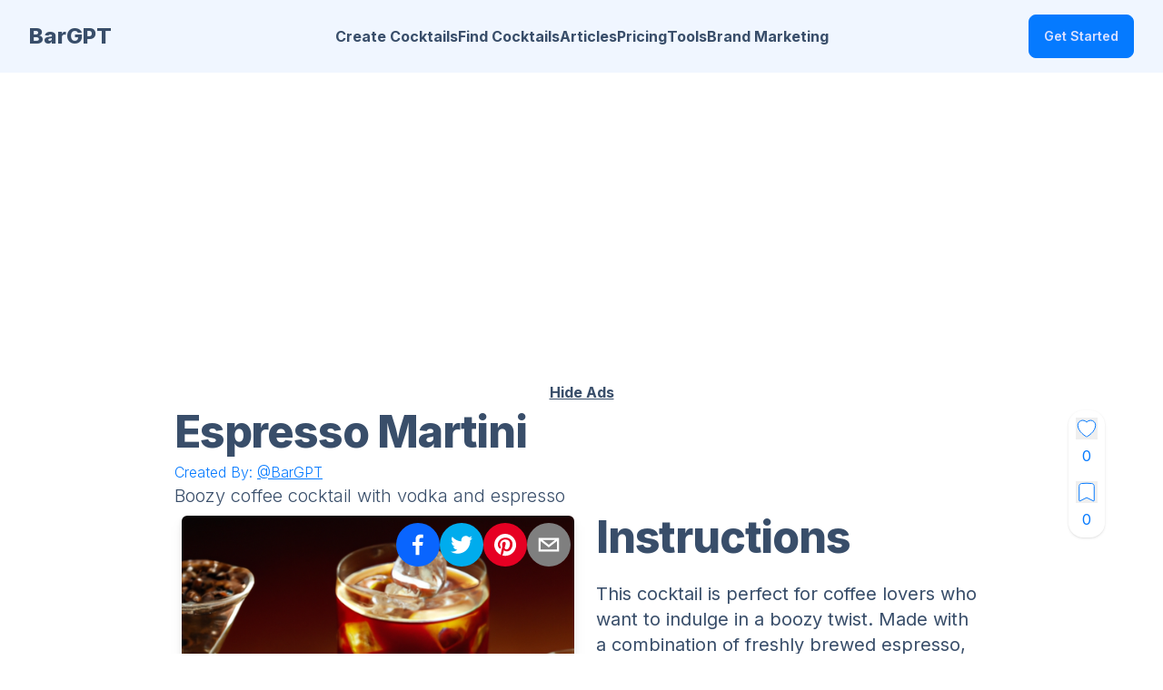

--- FILE ---
content_type: text/html; charset=utf-8
request_url: https://www.bargpt.app/ai-cocktail-recipe/espresso-martini8596
body_size: 55926
content:
<!DOCTYPE html><html lang="en" data-theme="winter" class="__className_f367f3"><head><meta charSet="utf-8"/><meta name="viewport" content="width=device-width, initial-scale=1, maximum-scale=1, user-scalable=no"/><link rel="preload" href="/_next/static/media/e4af272ccee01ff0-s.p.woff2" as="font" crossorigin="" type="font/woff2"/><link rel="preload" as="image" imageSrcSet="/_next/image?url=%2F_next%2Fstatic%2Fmedia%2Flogo.09fc95bd.jpg&amp;w=32&amp;q=75 1x, /_next/image?url=%2F_next%2Fstatic%2Fmedia%2Flogo.09fc95bd.jpg&amp;w=64&amp;q=75 2x" fetchPriority="high"/><link rel="preload" as="image" href="https://heybairtender.s3.amazonaws.com/recipes/espresso-martini8596.png" fetchPriority="high"/><link rel="stylesheet" href="/_next/static/css/00b3e072084e9168.css" data-precedence="next"/><link rel="preload" as="script" fetchPriority="low" href="/_next/static/chunks/webpack-cb2b2dd6f5447cc7.js"/><script src="/_next/static/chunks/fd9d1056-e5bbf0c696f890c9.js" async=""></script><script src="/_next/static/chunks/8069-c4277a040d7386f4.js" async=""></script><script src="/_next/static/chunks/main-app-5c0f9b95fd3d20ef.js" async=""></script><script src="/_next/static/chunks/1749-72479914aaa11813.js" async=""></script><script src="/_next/static/chunks/5250-3f0ee625349ce937.js" async=""></script><script src="/_next/static/chunks/8009-adf0a1f6a25db005.js" async=""></script><script src="/_next/static/chunks/1126-27270e31ae60892c.js" async=""></script><script src="/_next/static/chunks/358-a349f6b3ee968f75.js" async=""></script><script src="/_next/static/chunks/5935-9c7ff5c67c449237.js" async=""></script><script src="/_next/static/chunks/361-1957f70124f10735.js" async=""></script><script src="/_next/static/chunks/app/(bargpt)/layout-185fc5a877aec52d.js" async=""></script><script src="/_next/static/chunks/app/(bargpt)/error-8600c048dd41ffd2.js" async=""></script><script src="/_next/static/chunks/3980-310858ae771faf8c.js" async=""></script><script src="/_next/static/chunks/1829-ca0d9df1f2b8af72.js" async=""></script><script src="/_next/static/chunks/469-845e31ad96759085.js" async=""></script><script src="/_next/static/chunks/app/(bargpt)/ai-cocktail-recipe/%5Brecipeid%5D/page-6b96c6ad69f08ef4.js" async=""></script><script src="/_next/static/chunks/5499-da9c7796e4cf1200.js" async=""></script><script src="/_next/static/chunks/app/(bargpt)/not-found-b35f7c3bf43b8c81.js" async=""></script><link rel="preload" href="https://www.googletagmanager.com/gtag/js?id=G-T5S3VD136K" as="script"/><meta name="_foundr" content="9e284a8761b5a9ae9abfe7d43b76f85f"/><meta name="robots" content="all,follow,max-image-preview:standard"/><meta name="p:domain_verify" content="4b60ba5f83a9a7823cd0e8d29b93b0cb"/><link rel="alternate" type="application/rss+xml" title="RSS Feed for BarGPT" href="/rss.xml"/><link rel="icon" href="/favicon.ico"/><link rel="apple-touch-icon" sizes="180x180" href="/apple-touch-icon.png"/><link rel="icon" type="image/png" sizes="32x32" href="/favicon-32x32.png"/><link rel="icon" type="image/png" sizes="16x16" href="/favicon-16x16.png"/><link rel="mask-icon" href="/safari-pinned-tab.svg" color="#5bbad5"/><meta name="msapplication-TileColor" content="#da532c"/><meta name="theme-color" content="#ffffff"/><meta name="google-site-verification" content="I21dmZCorKeZnnqRXWA8gcBV2Vbx6pxWekpl5eXM6vo"/><meta name="theme-color" content="#047AFF"/><title>Espresso Martini, Boozy coffee cocktail with vodka and espresso</title><meta name="description" content="Espresso Martini, Boozy coffee cocktail with vodka and espresso, a cocktail created by artificial intelligence."/><meta name="application-name" content="BarGPT"/><link rel="manifest" href="/manifest.webmanifest"/><meta name="keywords" content="BarGPT"/><link rel="canonical" href="https://www.bargpt.app/ai-cocktail-recipe/espresso-martini8596"/><meta property="og:title" content="Espresso Martini, Boozy coffee cocktail with vodka and espresso"/><meta property="og:description" content="Espresso Martini, Boozy coffee cocktail with vodka and espresso, a cocktail created by artificial intelligence."/><meta property="og:url" content="https://www.bargpt.app/ai-cocktail-recipe/espresso-martini8596"/><meta property="og:site_name" content="BarGPT.app"/><meta property="og:locale" content="en_US"/><meta property="og:image" content="https://heybairtender.s3.amazonaws.com/recipes/espresso-martini8596.png"/><meta property="og:image" content="https://www.bargpt.app/api/ogpinterest1?name=Espresso%20Martini&amp;image=https%3A%2F%2Fheybairtender.s3.amazonaws.com%2Frecipes%2Fespresso-martini8596.png&amp;desc=Boozy%20coffee%20cocktail%20with%20vodka%20and%20espresso"/><meta property="og:type" content="website"/><meta name="twitter:card" content="summary_large_image"/><meta name="twitter:creator" content="@bargpt"/><meta name="twitter:title" content="Espresso Martini, Boozy coffee cocktail with vodka and espresso"/><meta name="twitter:description" content="Espresso Martini, Boozy coffee cocktail with vodka and espresso, a cocktail created by artificial intelligence."/><meta name="twitter:image" content="https://heybairtender.s3.amazonaws.com/recipes/espresso-martini8596.png"/><meta name="twitter:image" content="https://www.bargpt.app/api/ogpinterest1?name=Espresso%20Martini&amp;image=https%3A%2F%2Fheybairtender.s3.amazonaws.com%2Frecipes%2Fespresso-martini8596.png&amp;desc=Boozy%20coffee%20cocktail%20with%20vodka%20and%20espresso"/><link rel="icon" href="/icon-18u3gf.png?51ed9424db3114dd" type="image/png" sizes="240x240"/><link rel="apple-touch-icon" href="/apple-icon-18u3gf.png?51ed9424db3114dd" type="image/png" sizes="240x240"/><meta name="next-size-adjust"/><script src="/_next/static/chunks/polyfills-c67a75d1b6f99dc8.js" noModule=""></script></head><body><style>#nprogress{pointer-events:none}#nprogress .bar{background:#047AFF;position:fixed;z-index:1600;top: 0;left:0;width:100%;height:3px}#nprogress .peg{display:block;position:absolute;right:0;width:100px;height:100%;box-shadow:0 0 10px #047AFF,0 0 5px #047AFF;opacity:1;-webkit-transform:rotate(3deg) translate(0px,-4px);-ms-transform:rotate(3deg) translate(0px,-4px);transform:rotate(3deg) translate(0px,-4px)}#nprogress .spinner{display:block;position:fixed;z-index:1600;top: 15px;right:15px}#nprogress .spinner-icon{width:18px;height:18px;box-sizing:border-box;border:2px solid transparent;border-top-color:#047AFF;border-left-color:#047AFF;border-radius:50%;-webkit-animation:nprogress-spinner 400ms linear infinite;animation:nprogress-spinner 400ms linear infinite}.nprogress-custom-parent{overflow:hidden;position:relative}.nprogress-custom-parent #nprogress .bar,.nprogress-custom-parent #nprogress .spinner{position:absolute}@-webkit-keyframes nprogress-spinner{0%{-webkit-transform:rotate(0deg)}100%{-webkit-transform:rotate(360deg)}}@keyframes nprogress-spinner{0%{transform:rotate(0deg)}100%{transform:rotate(360deg)}}</style><!--$--> <header class="bg-base-200"><nav class="container flex items-center justify-between px-8 py-4 mx-auto" aria-label="Global"><div class="flex lg:flex-1"><a class="flex items-center gap-2 shrink-0 " title="BarGPT homepage" href="/"><span class="font-extrabold text-2xl">BarGPT</span></a></div><div class="lg:hidden"><a class="btn btn-sm bg-gradient-to-r from-accent via-fuchsia-500 to-primary text-white" href="/create-a-cocktail">Create a Cocktail</a></div><div class="flex lg:hidden"><button type="button" class="-m-2.5 inline-flex items-center justify-center rounded-md p-2.5"><span class="sr-only">Open main menu</span><svg xmlns="http://www.w3.org/2000/svg" fill="none" viewBox="0 0 24 24" stroke-width="1.5" stroke="currentColor" class="w-6 h-6 text-base-content"><path stroke-linecap="round" stroke-linejoin="round" d="M3.75 6.75h16.5M3.75 12h16.5m-16.5 5.25h16.5"></path></svg></button></div><div class="hidden lg:flex lg:justify-center lg:gap-12 lg:items-center"><a class="link link-hover font-bold" title="Create Cocktails" href="/create-a-cocktail">Create Cocktails</a><a class="link link-hover font-bold" title="Find Cocktails" href="/find-ai-cocktails">Find Cocktails</a><a class="link link-hover font-bold" title="Articles" href="/cocktail-articles">Articles</a><a class="link link-hover font-bold" title="Pricing" href="/#pricing">Pricing</a><a class="link link-hover font-bold" title="Tools" href="/tools">Tools</a><a href="/brand-marketing" class="link link-hover font-bold" title="Brand Marketing">Brand Marketing</a></div><div class="hidden lg:flex lg:justify-end lg:flex-1"></div></nav><div class="relative z-50 hidden"><div class="fixed inset-y-0 right-0 z-10 w-full px-8 py-4 overflow-y-auto bg-base-200 sm:max-w-sm sm:ring-1 sm:ring-neutral/10 transform origin-right transition ease-in-out duration-300"><div class="flex items-center justify-between"><a class="flex items-center gap-2 shrink-0 " title="BarGPT homepage" href="/"><img alt="BarGPT logo" fetchPriority="high" width="32" height="32" decoding="async" data-nimg="1" class="w-8" style="color:transparent;background-size:cover;background-position:50% 50%;background-repeat:no-repeat;background-image:url(&quot;data:image/svg+xml;charset=utf-8,%3Csvg xmlns=&#x27;http://www.w3.org/2000/svg&#x27; viewBox=&#x27;0 0 320 320&#x27;%3E%3Cfilter id=&#x27;b&#x27; color-interpolation-filters=&#x27;sRGB&#x27;%3E%3CfeGaussianBlur stdDeviation=&#x27;20&#x27;/%3E%3CfeColorMatrix values=&#x27;1 0 0 0 0 0 1 0 0 0 0 0 1 0 0 0 0 0 100 -1&#x27; result=&#x27;s&#x27;/%3E%3CfeFlood x=&#x27;0&#x27; y=&#x27;0&#x27; width=&#x27;100%25&#x27; height=&#x27;100%25&#x27;/%3E%3CfeComposite operator=&#x27;out&#x27; in=&#x27;s&#x27;/%3E%3CfeComposite in2=&#x27;SourceGraphic&#x27;/%3E%3CfeGaussianBlur stdDeviation=&#x27;20&#x27;/%3E%3C/filter%3E%3Cimage width=&#x27;100%25&#x27; height=&#x27;100%25&#x27; x=&#x27;0&#x27; y=&#x27;0&#x27; preserveAspectRatio=&#x27;none&#x27; style=&#x27;filter: url(%23b);&#x27; href=&#x27;[data-uri]&#x27;/%3E%3C/svg%3E&quot;)" srcSet="/_next/image?url=%2F_next%2Fstatic%2Fmedia%2Flogo.09fc95bd.jpg&amp;w=32&amp;q=75 1x, /_next/image?url=%2F_next%2Fstatic%2Fmedia%2Flogo.09fc95bd.jpg&amp;w=64&amp;q=75 2x" src="/_next/image?url=%2F_next%2Fstatic%2Fmedia%2Flogo.09fc95bd.jpg&amp;w=64&amp;q=75"/><span class="font-extrabold text-lg">BarGPT</span></a><button type="button" class="-m-2.5 rounded-md p-2.5"><span class="sr-only">Close menu</span><svg xmlns="http://www.w3.org/2000/svg" fill="none" viewBox="0 0 24 24" stroke-width="1.5" stroke="currentColor" class="w-6 h-6"><path stroke-linecap="round" stroke-linejoin="round" d="M6 18L18 6M6 6l12 12"></path></svg></button></div><div class="flow-root mt-6"><div class="py-4"><div class="flex flex-col gap-y-4 items-start"><a class="link link-hover font-bold" title="Create Cocktails" href="/create-a-cocktail">Create Cocktails</a><a class="link link-hover font-bold" title="Find Cocktails" href="/find-ai-cocktails">Find Cocktails</a><a class="link link-hover font-bold" title="Articles" href="/cocktail-articles">Articles</a><a class="link link-hover font-bold" title="Pricing" href="/#pricing">Pricing</a><a class="link link-hover font-bold" title="Tools" href="/tools">Tools</a><a href="/brand-marketing" class="link link-hover font-bold" title="Brand Marketing">Brand Marketing</a></div></div><div class="divider"></div><div class="flex flex-col"></div></div></div></div></header><!--/$--><main class="max-w-3xl xl:max-w-4xl 2xl:max-w-6xl mx-auto mt-4 lg:mt-8 mb-8 lg:mb-4 px-4 lg:px-0"><script type="application/ld+json">{"@context":"https://schema.org","@type":"Recipe","name":"Espresso Martini","image":"https://heybairtender.s3.amazonaws.com/recipes/espresso-martini8596.png","description":"Boozy coffee cocktail with vodka and espresso","recipeYield":"1","recipeCategory":"cocktail","recipeIngredient":["2 oz vodka","1 oz coffee liqueur","1 oz freshly brewed espresso","1/2 oz simple syrup","undefined ice","for garnish (optional) coffee beans"],"recipeCuisine":"cocktail","totalTime":"PT2M","author":{"@type":"Organization","name":"BarGPT"},"keywords":"cocktails, mixology, ai","datePublished":"2023-04-26","recipeInstructions":[{"@type":"HowToStep","text":"Fill a shaker with ice.","name":"Step #1"},{"@type":"HowToStep","text":"Add vodka, coffee liqueur, freshly brewed espresso, and simple syrup to the shaker.","name":"Step #2"},{"@type":"HowToStep","text":"Shake vigorously for about 15-20 seconds until the ingredients are well combined and chilled.","name":"Step #3"},{"@type":"HowToStep","text":"Strain the mixture into a chilled martini glass.","name":"Step #4"},{"@type":"HowToStep","text":"Garnish with coffee beans (optional).","name":"Step #5"},{"@type":"HowToStep","text":"Enjoy your delicious Espresso Martini!","name":"Step #6"}],"aggregateRating":{"@type":"AggregateRating","ratingCount":1,"ratingValue":5}}</script><!--$--><div class="flex-auto my-2 w-full text-center" id="topad"><ins class="adsbygoogle" style="display:block;height:300px" data-ad-client="ca-pub-5026416111868604" data-ad-slot="9693680662"></ins></div><div class="my-2 w-full text-center"><a href="/upgrade" class="underline font-bold">Hide Ads</a></div><!--/$--><div class="flex mb-2"><div class="flex-auto w-64"><h1 class="font-extrabold text-3xl lg:text-5xl tracking-tight">Espresso Martini<!-- --> </h1></div><div class="flex-auto w-32 text-right items-right justify-right"><div class="md:text-base text-xs absolute right-5 md:right-16"><div class=" stats shadow"><div class="sta2t p-2"><div class="stat-figu2re text-primary"><form action="javascript:throw new Error(&#x27;A React form was unexpectedly submitted.&#x27;)"><button type="submit"><span class="hidden">Like</span><svg xmlns="http://www.w3.org/2000/svg" viewBox="0 0 24 24" stroke="currentColor" class="fill-white  w-6 h-6 text-gray"><path d="M11.645 20.91l-.007-.003-.022-.012a15.247 15.247 0 01-.383-.218 25.18 25.18 0 01-4.244-3.17C4.688 15.36 2.25 12.174 2.25 8.25 2.25 5.322 4.714 3 7.688 3A5.5 5.5 0 0112 5.052 5.5 5.5 0 0116.313 3c2.973 0 5.437 2.322 5.437 5.25 0 3.925-2.438 7.111-4.739 9.256a25.175 25.175 0 01-4.244 3.17 15.247 15.247 0 01-.383.219l-.022.012-.007.004-.003.001a.752.752 0 01-.704 0l-.003-.001z"></path></svg></button></form></div><div class="stat-tit2le hidden">Total Likes</div><div class="stat-valu2e text-primary text-md text-center">    <!-- -->0</div></div><div class="st2at p-2"><div class="stat-figur2e text-primary"><form action="javascript:throw new Error(&#x27;A React form was unexpectedly submitted.&#x27;)"><button type="submit" class="no-underline text-grey-darker hover:text-red-dark"><span class="hidden">Bookmark</span><svg xmlns="http://www.w3.org/2000/svg" viewBox="0 0 24 24" class="fill-white w-6 h-6 text-grey"><path stroke="currentColor" d="M6.32 2.577a49.255 49.255 0 0111.36 0c1.497.174 2.57 1.46 2.57 2.93V21a.75.75 0 01-1.085.67L12 18.089l-7.165 3.583A.75.75 0 013.75 21V5.507c0-1.47 1.073-2.756 2.57-2.93z"></path></svg></button></form></div><div class="stat-tit2le hidden">Bookmarks</div><div class="stat-val2ue text-primary text-md text-center"> <!-- -->0<!-- -->  </div></div></div></div></div></div><div class="mb-2"><h3 class="text-md max-w-4xl italic font-light text-primary">Created By: <a class="underline" href="https://www.instagram.com/Bar_GPT/" target="bargpt">@<!-- -->BarGPT</a></h3><h2 class="font-light text-lg lg:text-xl mt-0 mb-0">Boozy coffee cocktail with vodka and espresso</h2></div><div class="grid grid-cols-1 md:grid-cols-2 "><div class="mx-2 "><div class="relative"><img alt="Espresso Martini" fetchPriority="high" width="512" height="512" decoding="async" data-nimg="1" class="object-cover w-full mb-5 sm:mb-0 rounded-md drop-shadow-lg" style="color:transparent" src="https://heybairtender.s3.amazonaws.com/recipes/espresso-martini8596.png"/><div class="absolute -top-2 right-1"><div class="text-center mt-4"><button class="react-share__ShareButton" style="background-color:transparent;border:none;padding:0;font:inherit;color:inherit;cursor:pointer"><svg viewBox="0 0 64 64" width="48" height="48"><circle cx="32" cy="32" r="32" fill="#0965FE"></circle><path d="M34.1,47V33.3h4.6l0.7-5.3h-5.3v-3.4c0-1.5,0.4-2.6,2.6-2.6l2.8,0v-4.8c-0.5-0.1-2.2-0.2-4.1-0.2 c-4.1,0-6.9,2.5-6.9,7V28H24v5.3h4.6V47H34.1z" fill="white"></path></svg></button><button class="react-share__ShareButton" style="background-color:transparent;border:none;padding:0;font:inherit;color:inherit;cursor:pointer"><svg viewBox="0 0 64 64" width="48" height="48"><circle cx="32" cy="32" r="32" fill="#00aced"></circle><path d="M48,22.1c-1.2,0.5-2.4,0.9-3.8,1c1.4-0.8,2.4-2.1,2.9-3.6c-1.3,0.8-2.7,1.3-4.2,1.6 C41.7,19.8,40,19,38.2,19c-3.6,0-6.6,2.9-6.6,6.6c0,0.5,0.1,1,0.2,1.5c-5.5-0.3-10.3-2.9-13.5-6.9c-0.6,1-0.9,2.1-0.9,3.3 c0,2.3,1.2,4.3,2.9,5.5c-1.1,0-2.1-0.3-3-0.8c0,0,0,0.1,0,0.1c0,3.2,2.3,5.8,5.3,6.4c-0.6,0.1-1.1,0.2-1.7,0.2c-0.4,0-0.8,0-1.2-0.1 c0.8,2.6,3.3,4.5,6.1,4.6c-2.2,1.8-5.1,2.8-8.2,2.8c-0.5,0-1.1,0-1.6-0.1c2.9,1.9,6.4,2.9,10.1,2.9c12.1,0,18.7-10,18.7-18.7 c0-0.3,0-0.6,0-0.8C46,24.5,47.1,23.4,48,22.1z" fill="white"></path></svg></button><button class="react-share__ShareButton" style="background-color:transparent;border:none;padding:0;font:inherit;color:inherit;cursor:pointer"><svg viewBox="0 0 64 64" width="48" height="48"><circle cx="32" cy="32" r="32" fill="#E60023"></circle><path d="M32,16c-8.8,0-16,7.2-16,16c0,6.6,3.9,12.2,9.6,14.7c0-1.1,0-2.5,0.3-3.7 c0.3-1.3,2.1-8.7,2.1-8.7s-0.5-1-0.5-2.5c0-2.4,1.4-4.1,3.1-4.1c1.5,0,2.2,1.1,2.2,2.4c0,1.5-0.9,3.7-1.4,5.7 c-0.4,1.7,0.9,3.1,2.5,3.1c3,0,5.1-3.9,5.1-8.5c0-3.5-2.4-6.1-6.7-6.1c-4.9,0-7.9,3.6-7.9,7.7c0,1.4,0.4,2.4,1.1,3.1 c0.3,0.3,0.3,0.5,0.2,0.9c-0.1,0.3-0.3,1-0.3,1.3c-0.1,0.4-0.4,0.6-0.8,0.4c-2.2-0.9-3.3-3.4-3.3-6.1c0-4.5,3.8-10,11.4-10 c6.1,0,10.1,4.4,10.1,9.2c0,6.3-3.5,11-8.6,11c-1.7,0-3.4-0.9-3.9-2c0,0-0.9,3.7-1.1,4.4c-0.3,1.2-1,2.5-1.6,3.4 c1.4,0.4,3,0.7,4.5,0.7c8.8,0,16-7.2,16-16C48,23.2,40.8,16,32,16z" fill="white"></path></svg></button><button class="react-share__ShareButton" style="background-color:transparent;border:none;padding:0;font:inherit;color:inherit;cursor:pointer"><svg viewBox="0 0 64 64" width="48" height="48"><circle cx="32" cy="32" r="32" fill="#7f7f7f"></circle><path d="M17,22v20h30V22H17z M41.1,25L32,32.1L22.9,25H41.1z M20,39V26.6l12,9.3l12-9.3V39H20z" fill="white"></path></svg></button></div></div></div><!--$--><div class="my-2"><ins class="adsbygoogle" style="display:block" data-ad-client="ca-pub-5026416111868604" data-ad-slot="9399711785" data-ad-format="auto" data-full-width-responsive="true"></ins></div><!--/$--><div class="w-full mt-5  mx-auto rounded-lg border border-gray-300 p-2"><h2 class="text-2xl font-bold text-center">AI Cocktail Info</h2><h3 class="text-lg font-bold text-center">Serving : <!-- -->1 cocktail</h3><div class="grid grid-cols-2 "><div class="font-semibold text-left">ABV</div><div class="text-right">28%<!-- -->*</div><div class="font-semibold text-left">Calories</div><div class="text-right">230<!-- -->*</div><div class="font-semibold text-left">Net Carbs</div><div class="text-right">17g<!-- -->*</div></div><div class="mt-1"><span class="font-bold">Ingredients:</span><div class="badge badge-prim2ary m-1"><a href="/cocktails-with/vodka">vodka</a></div><div class="badge badge-prim2ary m-1"><a href="/cocktails-with/coffee liqueur">coffee liqueur</a></div><div class="badge badge-prim2ary m-1"><a href="/cocktails-with/freshly brewed espresso">freshly brewed espresso</a></div><div class="badge badge-prim2ary m-1"><a href="/cocktails-with/simple syrup">simple syrup</a></div><div class="badge badge-prim2ary m-1"><a href="/cocktails-with/ice">ice</a></div><div class="badge badge-prim2ary m-1"><a href="/cocktails-with/coffee beans">coffee beans</a></div></div><div class=" w-full mt-1"><b>AI Request:</b><span class="mx-2">espresso martini</span></div><span class="text-xs">*Estimated by AI - may vary</span></div></div><div class="mx-2 lg:ml-4"><div class="flex-auto w-64"><h3 class="font-extrabold text-2xl lg:text-5xl tracking-tight mb-4 lg:mb-6 lg:mt-0 mt-4">Instructions </h3></div><span class=" whitespace-pre-line text-xl text-base">This cocktail is perfect for coffee lovers who want to indulge in a boozy twist. Made with a combination of freshly brewed espresso, vodka, coffee liqueur, and simple syrup, this drink is sure to satisfy your cravings.

Ingredients:

- 2 oz vodka
- 1 oz coffee liqueur
- 1 oz freshly brewed espresso
- 1/2 oz simple syrup
- Ice
- Coffee beans for garnish (optional)

Directions:

1. Fill a shaker with ice.

2. Add vodka, coffee liqueur, freshly brewed espresso, and simple syrup to the shaker.

3. Shake vigorously for about 15-20 seconds until the ingredients are well combined and chilled.

4. Strain the mixture into a chilled martini glass.

5. Garnish with coffee beans (optional).

6. Enjoy your delicious Espresso Martini!</span><div class="text-center mx-auto w-full"><div class=" p-2"><div class=" text-primary"><div class="dropdown"><div tabindex="0" role="button" class="btn m-1"><svg xmlns="http://www.w3.org/2000/svg" viewBox="0 0 24 24" class="fill-white text-blue-600 w-6 h-6"><path stroke="currentColor" d="M7.5 7l-2-2h13l-2 2M11 13v6H6v2h12v-2h-5v-6l8-8V3H3v2l8 8z"></path></svg>Cocktail Menu</div><ul tabindex="0" class="dropdown-content z-[1] menu p-2 shadow bg-base-100 rounded-box w-52"><li><div>Mark as Human Approved</div></li><li><div>Rename</div></li><li><div>Regenerate Picture</div></li><li><div>Get a Food Pairing</div></li></ul></div></div></div></div></div></div><div class="mx-auto m-2 lg:mt-8 md:w-3/4 w-full"><div role="alert" class="alert alert-info mb-5 font-semibold"><svg xmlns="http://www.w3.org/2000/svg" class="stroke-current shrink-0 h-6 w-6" fill="none" viewBox="0 0 24 24"><path stroke-linecap="round" stroke-linejoin="round" stroke-width="2" d="M12 9v2m0 4h.01m-6.938 4h13.856c1.54 0 2.502-1.667 1.732-3L13.732 4c-.77-1.333-2.694-1.333-3.464 0L3.34 16c-.77 1.333.192 3 1.732 3z"></path></svg><p>Not what you were looking for?  Don&#x27;t forget you can find more cocktails or CREATE YOUR OWN!</p><button class="btn btn-secondary"><a href="/create-a-cocktail">Create a Cocktail</a></button><button class="btn btn-secondary"><a href="/find-ai-cocktails">Find Cocktails</a></button></div></div><!--$--><div class="my-2"><ins class="adsbygoogle" style="display:block" data-ad-client="ca-pub-5026416111868604" data-ad-slot="8530069979" data-ad-format="auto" data-full-width-responsive="true"></ins></div><!--/$--><div><section class="py-4 md:py-8  max-w-7xl mx-auto bg-base-100 mb-4 md:mb-6 " id="features"><div class="px-2"><h2 class="font-extrabold text-3xl lg:text-4xl tracking-tight mb-2 md:mb-4">Featured<span class="bg-primary text-white px-2 md:px-4 ml-1 md:ml-1.5 leading-relaxed whitespace-nowrap">Cocktails</span></h2><div class=" flex flex-col "><div class="carousel carousel-center md:overflow-x-visible md:grid md:grid-cols-4 md:gap-2 rounded-box w-full"><div class="carousel-item w-full px-4 md:px-0"><article class="card bg-base-200 rounded-box overflow-hidden"><figure><a href="/ai-cocktail-recipe/big-apple-buzz"><div class="relative"><img alt="Big Apple Buzz" loading="lazy" width="512" height="512" decoding="async" data-nimg="1" style="color:transparent;background-size:cover;background-position:50% 50%;background-repeat:no-repeat;background-image:url(&quot;[data-uri]&quot;)" sizes="(max-width: 768px) 90vw, (max-width: 1200px) 50vw, 25vw" srcSet="/_next/image?url=https%3A%2F%2Fheybairtender.s3.amazonaws.com%2Frecipes%2Fbig-apple-buzz_5BCW.png&amp;w=256&amp;q=75 256w, /_next/image?url=https%3A%2F%2Fheybairtender.s3.amazonaws.com%2Frecipes%2Fbig-apple-buzz_5BCW.png&amp;w=384&amp;q=75 384w, /_next/image?url=https%3A%2F%2Fheybairtender.s3.amazonaws.com%2Frecipes%2Fbig-apple-buzz_5BCW.png&amp;w=640&amp;q=75 640w, /_next/image?url=https%3A%2F%2Fheybairtender.s3.amazonaws.com%2Frecipes%2Fbig-apple-buzz_5BCW.png&amp;w=750&amp;q=75 750w, /_next/image?url=https%3A%2F%2Fheybairtender.s3.amazonaws.com%2Frecipes%2Fbig-apple-buzz_5BCW.png&amp;w=828&amp;q=75 828w, /_next/image?url=https%3A%2F%2Fheybairtender.s3.amazonaws.com%2Frecipes%2Fbig-apple-buzz_5BCW.png&amp;w=1080&amp;q=75 1080w, /_next/image?url=https%3A%2F%2Fheybairtender.s3.amazonaws.com%2Frecipes%2Fbig-apple-buzz_5BCW.png&amp;w=1200&amp;q=75 1200w, /_next/image?url=https%3A%2F%2Fheybairtender.s3.amazonaws.com%2Frecipes%2Fbig-apple-buzz_5BCW.png&amp;w=1920&amp;q=75 1920w, /_next/image?url=https%3A%2F%2Fheybairtender.s3.amazonaws.com%2Frecipes%2Fbig-apple-buzz_5BCW.png&amp;w=2048&amp;q=75 2048w, /_next/image?url=https%3A%2F%2Fheybairtender.s3.amazonaws.com%2Frecipes%2Fbig-apple-buzz_5BCW.png&amp;w=3840&amp;q=75 3840w" src="/_next/image?url=https%3A%2F%2Fheybairtender.s3.amazonaws.com%2Frecipes%2Fbig-apple-buzz_5BCW.png&amp;w=3840&amp;q=75"/></div></a></figure><div class="card-body"><a href="/ai-cocktail-recipe/big-apple-buzz"><h2 class="text-md lg:text-xl card-title">Big Apple Buzz</h2><h3>Sophisticated, spicy, and effervescent cocktail inspired by New York City</h3></a></div><div class="card-actions grid grid-cols-2 justify-end mr-4 mb-2 "><div class="badge badge-white ml-2">2<!-- --> Likes</div><a class="text-right btn btn-outline btn-neutral-content btn-sm" href="/ai-cocktail-recipe/big-apple-buzz">View</a></div></article></div><div class="carousel-item w-full px-4 md:px-0"><article class="card bg-base-200 rounded-box overflow-hidden"><figure><a href="/ai-cocktail-recipe/pumpkin-spice-macchiato-martini"><div class="relative"><img alt="Pumpkin Spice Macchiato Martini" loading="lazy" width="512" height="512" decoding="async" data-nimg="1" style="color:transparent;background-size:cover;background-position:50% 50%;background-repeat:no-repeat;background-image:url(&quot;[data-uri]&quot;)" sizes="(max-width: 768px) 90vw, (max-width: 1200px) 50vw, 25vw" srcSet="/_next/image?url=https%3A%2F%2Fheybairtender.s3.amazonaws.com%2Frecipes%2Fpumpkin-spice-macchiato-martini_J15J.png&amp;w=256&amp;q=75 256w, /_next/image?url=https%3A%2F%2Fheybairtender.s3.amazonaws.com%2Frecipes%2Fpumpkin-spice-macchiato-martini_J15J.png&amp;w=384&amp;q=75 384w, /_next/image?url=https%3A%2F%2Fheybairtender.s3.amazonaws.com%2Frecipes%2Fpumpkin-spice-macchiato-martini_J15J.png&amp;w=640&amp;q=75 640w, /_next/image?url=https%3A%2F%2Fheybairtender.s3.amazonaws.com%2Frecipes%2Fpumpkin-spice-macchiato-martini_J15J.png&amp;w=750&amp;q=75 750w, /_next/image?url=https%3A%2F%2Fheybairtender.s3.amazonaws.com%2Frecipes%2Fpumpkin-spice-macchiato-martini_J15J.png&amp;w=828&amp;q=75 828w, /_next/image?url=https%3A%2F%2Fheybairtender.s3.amazonaws.com%2Frecipes%2Fpumpkin-spice-macchiato-martini_J15J.png&amp;w=1080&amp;q=75 1080w, /_next/image?url=https%3A%2F%2Fheybairtender.s3.amazonaws.com%2Frecipes%2Fpumpkin-spice-macchiato-martini_J15J.png&amp;w=1200&amp;q=75 1200w, /_next/image?url=https%3A%2F%2Fheybairtender.s3.amazonaws.com%2Frecipes%2Fpumpkin-spice-macchiato-martini_J15J.png&amp;w=1920&amp;q=75 1920w, /_next/image?url=https%3A%2F%2Fheybairtender.s3.amazonaws.com%2Frecipes%2Fpumpkin-spice-macchiato-martini_J15J.png&amp;w=2048&amp;q=75 2048w, /_next/image?url=https%3A%2F%2Fheybairtender.s3.amazonaws.com%2Frecipes%2Fpumpkin-spice-macchiato-martini_J15J.png&amp;w=3840&amp;q=75 3840w" src="/_next/image?url=https%3A%2F%2Fheybairtender.s3.amazonaws.com%2Frecipes%2Fpumpkin-spice-macchiato-martini_J15J.png&amp;w=3840&amp;q=75"/><img alt="Human Approved" loading="lazy" width="128" height="128" decoding="async" data-nimg="1" class="absolute -bottom-5 -right-1" style="color:transparent" srcSet="/_next/image?url=%2FHumanApprovedSmall.png&amp;w=128&amp;q=75 1x, /_next/image?url=%2FHumanApprovedSmall.png&amp;w=256&amp;q=75 2x" src="/_next/image?url=%2FHumanApprovedSmall.png&amp;w=256&amp;q=75"/></div></a></figure><div class="card-body"><a href="/ai-cocktail-recipe/pumpkin-spice-macchiato-martini"><h2 class="text-md lg:text-xl card-title">Pumpkin Spice Macchiato Martini</h2><h3>Boozy pumpkin spice macchiato cocktail</h3></a></div><div class="card-actions grid grid-cols-2 justify-end mr-4 mb-2 "><div class="badge badge-white ml-2">9<!-- --> Likes</div><a class="text-right btn btn-outline btn-neutral-content btn-sm" href="/ai-cocktail-recipe/pumpkin-spice-macchiato-martini">View</a></div></article></div><div class="carousel-item w-full px-4 md:px-0"><article class="card bg-base-200 rounded-box overflow-hidden"><figure><a href="/ai-cocktail-recipe/thyme-for-a-chartreuse-tequila"><div class="relative"><img alt="Thyme for a Chartreuse Tequila" loading="lazy" width="512" height="512" decoding="async" data-nimg="1" style="color:transparent;background-size:cover;background-position:50% 50%;background-repeat:no-repeat;background-image:url(&quot;[data-uri]&quot;)" sizes="(max-width: 768px) 90vw, (max-width: 1200px) 50vw, 25vw" srcSet="/_next/image?url=https%3A%2F%2Fheybairtender.s3.amazonaws.com%2Frecipes%2Fthyme-for-a-chartreuse-tequila_7VPP.png&amp;w=256&amp;q=75 256w, /_next/image?url=https%3A%2F%2Fheybairtender.s3.amazonaws.com%2Frecipes%2Fthyme-for-a-chartreuse-tequila_7VPP.png&amp;w=384&amp;q=75 384w, /_next/image?url=https%3A%2F%2Fheybairtender.s3.amazonaws.com%2Frecipes%2Fthyme-for-a-chartreuse-tequila_7VPP.png&amp;w=640&amp;q=75 640w, /_next/image?url=https%3A%2F%2Fheybairtender.s3.amazonaws.com%2Frecipes%2Fthyme-for-a-chartreuse-tequila_7VPP.png&amp;w=750&amp;q=75 750w, /_next/image?url=https%3A%2F%2Fheybairtender.s3.amazonaws.com%2Frecipes%2Fthyme-for-a-chartreuse-tequila_7VPP.png&amp;w=828&amp;q=75 828w, /_next/image?url=https%3A%2F%2Fheybairtender.s3.amazonaws.com%2Frecipes%2Fthyme-for-a-chartreuse-tequila_7VPP.png&amp;w=1080&amp;q=75 1080w, /_next/image?url=https%3A%2F%2Fheybairtender.s3.amazonaws.com%2Frecipes%2Fthyme-for-a-chartreuse-tequila_7VPP.png&amp;w=1200&amp;q=75 1200w, /_next/image?url=https%3A%2F%2Fheybairtender.s3.amazonaws.com%2Frecipes%2Fthyme-for-a-chartreuse-tequila_7VPP.png&amp;w=1920&amp;q=75 1920w, /_next/image?url=https%3A%2F%2Fheybairtender.s3.amazonaws.com%2Frecipes%2Fthyme-for-a-chartreuse-tequila_7VPP.png&amp;w=2048&amp;q=75 2048w, /_next/image?url=https%3A%2F%2Fheybairtender.s3.amazonaws.com%2Frecipes%2Fthyme-for-a-chartreuse-tequila_7VPP.png&amp;w=3840&amp;q=75 3840w" src="/_next/image?url=https%3A%2F%2Fheybairtender.s3.amazonaws.com%2Frecipes%2Fthyme-for-a-chartreuse-tequila_7VPP.png&amp;w=3840&amp;q=75"/><img alt="Human Approved" loading="lazy" width="128" height="128" decoding="async" data-nimg="1" class="absolute -bottom-5 -right-1" style="color:transparent" srcSet="/_next/image?url=%2FHumanApprovedSmall.png&amp;w=128&amp;q=75 1x, /_next/image?url=%2FHumanApprovedSmall.png&amp;w=256&amp;q=75 2x" src="/_next/image?url=%2FHumanApprovedSmall.png&amp;w=256&amp;q=75"/></div></a></figure><div class="card-body"><a href="/ai-cocktail-recipe/thyme-for-a-chartreuse-tequila"><h2 class="text-md lg:text-xl card-title">Thyme for a Chartreuse Tequila</h2><h3>Tequila and yellow chartreuse cocktail with fresh thyme</h3></a></div><div class="card-actions grid grid-cols-2 justify-end mr-4 mb-2 "><div class="badge badge-white ml-2">12<!-- --> Likes</div><a class="text-right btn btn-outline btn-neutral-content btn-sm" href="/ai-cocktail-recipe/thyme-for-a-chartreuse-tequila">View</a></div></article></div><div class="carousel-item w-full px-4 md:px-0"><article class="card bg-base-200 rounded-box overflow-hidden"><figure><a href="/ai-cocktail-recipe/winter-solstice-elixir"><div class="relative"><img alt="Festive Pine Solstice Elixir" loading="lazy" width="512" height="512" decoding="async" data-nimg="1" style="color:transparent;background-size:cover;background-position:50% 50%;background-repeat:no-repeat;background-image:url(&quot;[data-uri]&quot;)" sizes="(max-width: 768px) 90vw, (max-width: 1200px) 50vw, 25vw" srcSet="/_next/image?url=https%3A%2F%2Fheybairtender.s3.amazonaws.com%2Frecipes%2Fwinter-solstice-elixir_BXPC.png&amp;w=256&amp;q=75 256w, /_next/image?url=https%3A%2F%2Fheybairtender.s3.amazonaws.com%2Frecipes%2Fwinter-solstice-elixir_BXPC.png&amp;w=384&amp;q=75 384w, /_next/image?url=https%3A%2F%2Fheybairtender.s3.amazonaws.com%2Frecipes%2Fwinter-solstice-elixir_BXPC.png&amp;w=640&amp;q=75 640w, /_next/image?url=https%3A%2F%2Fheybairtender.s3.amazonaws.com%2Frecipes%2Fwinter-solstice-elixir_BXPC.png&amp;w=750&amp;q=75 750w, /_next/image?url=https%3A%2F%2Fheybairtender.s3.amazonaws.com%2Frecipes%2Fwinter-solstice-elixir_BXPC.png&amp;w=828&amp;q=75 828w, /_next/image?url=https%3A%2F%2Fheybairtender.s3.amazonaws.com%2Frecipes%2Fwinter-solstice-elixir_BXPC.png&amp;w=1080&amp;q=75 1080w, /_next/image?url=https%3A%2F%2Fheybairtender.s3.amazonaws.com%2Frecipes%2Fwinter-solstice-elixir_BXPC.png&amp;w=1200&amp;q=75 1200w, /_next/image?url=https%3A%2F%2Fheybairtender.s3.amazonaws.com%2Frecipes%2Fwinter-solstice-elixir_BXPC.png&amp;w=1920&amp;q=75 1920w, /_next/image?url=https%3A%2F%2Fheybairtender.s3.amazonaws.com%2Frecipes%2Fwinter-solstice-elixir_BXPC.png&amp;w=2048&amp;q=75 2048w, /_next/image?url=https%3A%2F%2Fheybairtender.s3.amazonaws.com%2Frecipes%2Fwinter-solstice-elixir_BXPC.png&amp;w=3840&amp;q=75 3840w" src="/_next/image?url=https%3A%2F%2Fheybairtender.s3.amazonaws.com%2Frecipes%2Fwinter-solstice-elixir_BXPC.png&amp;w=3840&amp;q=75"/></div></a></figure><div class="card-body"><a href="/ai-cocktail-recipe/winter-solstice-elixir"><h2 class="text-md lg:text-xl card-title">Festive Pine Solstice Elixir</h2><h3>Festive cocktail with Christmas flavors and molecular mixology techniques</h3></a></div><div class="card-actions grid grid-cols-2 justify-end mr-4 mb-2 "><div class="badge badge-white ml-2">3<!-- --> Likes</div><a class="text-right btn btn-outline btn-neutral-content btn-sm" href="/ai-cocktail-recipe/winter-solstice-elixir">View</a></div></article></div></div><div class="mt-1 w-3/4 mx-auto flex flex-row items-center justify-center md:hidden"><svg xmlns="http://www.w3.org/2000/svg" fill="none" viewBox="0 0 24 24" stroke-width="1.5" stroke="currentColor" class="w-6 h-6 mr-1"><path stroke-linecap="round" stroke-linejoin="round" d="M8.25 9V5.25A2.25 2.25 0 0 1 10.5 3h6a2.25 2.25 0 0 1 2.25 2.25v13.5A2.25 2.25 0 0 1 16.5 21h-6a2.25 2.25 0 0 1-2.25-2.25V15m-3 0-3-3m0 0 3-3m-3 3H15"></path></svg><span>Swipe for More...</span><svg xmlns="http://www.w3.org/2000/svg" fill="none" viewBox="0 0 24 24" stroke-width="1.5" stroke="currentColor" class="w-6 h-6 ml-1"><path stroke-linecap="round" stroke-linejoin="round" d="M15.75 9V5.25A2.25 2.25 0 0 0 13.5 3h-6a2.25 2.25 0 0 0-2.25 2.25v13.5A2.25 2.25 0 0 0 7.5 21h6a2.25 2.25 0 0 0 2.25-2.25V15m3 0 3-3m0 0-3-3m3 3H9"></path></svg></div></div><div class="w-full text-center mt-6 md:mt-12"><a href="/featured-cocktails" class="btn btn-primary btn-block group mx-4 w-3/4 md:w-1/2 lg:w-1/4">All Featured Cocktails</a></div></div></section><section class="py-4 md:py-8  max-w-7xl mx-auto bg-base-100 mb-4 md:mb-6 " id="features"><div class="px-2"><h2 class="font-extrabold text-3xl lg:text-4xl tracking-tight mb-2 md:mb-4">Recent<span class="bg-primary text-white px-2 md:px-4 ml-1 md:ml-1.5 leading-relaxed whitespace-nowrap">Articles</span></h2><div class=" flex flex-col "><div class="carousel carousel-center md:overflow-x-visible md:grid md:grid-cols-4 md:gap-2 rounded-box w-full"><div class="carousel-item w-full px-4 md:px-0"><article class="card bg-base-200 rounded-box overflow-hidden"><a href="/cocktail-articles/cocktail-party-menu-planner" class="link link-hover hover:link-primary" title="Create the Perfect Cocktail Menu for Your Party" rel="bookmark"><figure><img alt="AI-generated Cocktail Party Menu" loading="lazy" width="512" height="512" decoding="async" data-nimg="1" class="aspect-video object-center object-cover hover:scale-[1.03] duration-200 ease-in-out" style="color:transparent" srcSet="/_next/image?url=%2Fcocktailmenu.png&amp;w=640&amp;q=75 1x, /_next/image?url=%2Fcocktailmenu.png&amp;w=1080&amp;q=75 2x" src="/_next/image?url=%2Fcocktailmenu.png&amp;w=1080&amp;q=75"/></figure></a><div class="card-body"><div class="flex flex-wrap gap-2"><a class="badge badge-sm md:badge-md hover:badge-primary " title="Posts in Artificial Intelligence" rel="tag" href="/cocktail-articles/category/ai">AI Articles</a></div><h2 class="mb-1 text-xl md:text-2xl font-bold"><a href="/cocktail-articles/cocktail-party-menu-planner" class="link link-hover hover:link-primary" title="Create the Perfect Cocktail Menu for Your Party" rel="bookmark">Create the Perfect Cocktail Menu for Your Party</a></h2><div class=" text-base-content/80 space-y-4"><p class="">Learn how to use AI to generate a custom cocktail menu that will make your party unforgettable.</p><div class="flex items-center gap-4 text-sm"><span itemProp="author"><img alt="Avatar of BarGPT" loading="lazy" width="28" height="28" decoding="async" data-nimg="1" class="w-7 h-7 rounded-full object-cover object-center" style="color:transparent" srcSet="/_next/image?url=%2F_next%2Fstatic%2Fmedia%2Fbargpt.09fc95bd.jpg&amp;w=32&amp;q=75 1x, /_next/image?url=%2F_next%2Fstatic%2Fmedia%2Fbargpt.09fc95bd.jpg&amp;w=64&amp;q=75 2x" src="/_next/image?url=%2F_next%2Fstatic%2Fmedia%2Fbargpt.09fc95bd.jpg&amp;w=64&amp;q=75"/></span><span class="">BarGPT</span><span itemProp="datePublished">August 24</span></div></div></div></article></div><div class="carousel-item w-full px-4 md:px-0"><article class="card bg-base-200 rounded-box overflow-hidden"><a href="/cocktail-articles/signature-wedding-cocktail" class="link link-hover hover:link-primary" title="Elevate Your Wedding with AI-Generated Signature Cocktails" rel="bookmark"><figure><img alt="AI Wedding Signature Cocktail" loading="lazy" width="512" height="512" decoding="async" data-nimg="1" class="aspect-video object-center object-cover hover:scale-[1.03] duration-200 ease-in-out" style="color:transparent" srcSet="/_next/image?url=%2Fwedding.png&amp;w=640&amp;q=75 1x, /_next/image?url=%2Fwedding.png&amp;w=1080&amp;q=75 2x" src="/_next/image?url=%2Fwedding.png&amp;w=1080&amp;q=75"/></figure></a><div class="card-body"><div class="flex flex-wrap gap-2"><a class="badge badge-sm md:badge-md hover:badge-primary " title="Posts in Artificial Intelligence" rel="tag" href="/cocktail-articles/category/ai">AI Articles</a></div><h2 class="mb-1 text-xl md:text-2xl font-bold"><a href="/cocktail-articles/signature-wedding-cocktail" class="link link-hover hover:link-primary" title="Elevate Your Wedding with AI-Generated Signature Cocktails" rel="bookmark">Elevate Your Wedding with AI-Generated Signature Cocktails</a></h2><div class=" text-base-content/80 space-y-4"><p class="">Discover how AI-generated signature cocktails can make your wedding day even more memorable and personalized.</p><div class="flex items-center gap-4 text-sm"><span itemProp="author"><img alt="Avatar of BarGPT" loading="lazy" width="28" height="28" decoding="async" data-nimg="1" class="w-7 h-7 rounded-full object-cover object-center" style="color:transparent" srcSet="/_next/image?url=%2F_next%2Fstatic%2Fmedia%2Fbargpt.09fc95bd.jpg&amp;w=32&amp;q=75 1x, /_next/image?url=%2F_next%2Fstatic%2Fmedia%2Fbargpt.09fc95bd.jpg&amp;w=64&amp;q=75 2x" src="/_next/image?url=%2F_next%2Fstatic%2Fmedia%2Fbargpt.09fc95bd.jpg&amp;w=64&amp;q=75"/></span><span class="">BarGPT</span><span itemProp="datePublished">August 20</span></div></div></div></article></div><div class="carousel-item w-full px-4 md:px-0"><article class="card bg-base-200 rounded-box overflow-hidden"><a href="/cocktail-articles/product-launch-marketing" class="link link-hover hover:link-primary" title="Boost Your Product Launch with AI Cocktails" rel="bookmark"><figure><img alt="AI Product Launch Cocktail" loading="lazy" width="512" height="512" decoding="async" data-nimg="1" class="aspect-video object-center object-cover hover:scale-[1.03] duration-200 ease-in-out" style="color:transparent" srcSet="/_next/image?url=%2Flaunch.png&amp;w=640&amp;q=75 1x, /_next/image?url=%2Flaunch.png&amp;w=1080&amp;q=75 2x" src="/_next/image?url=%2Flaunch.png&amp;w=1080&amp;q=75"/></figure></a><div class="card-body"><div class="flex flex-wrap gap-2"><a class="badge badge-sm md:badge-md hover:badge-primary " title="Posts in Artificial Intelligence" rel="tag" href="/cocktail-articles/category/ai">AI Articles</a><a class="badge badge-sm md:badge-md hover:badge-primary " title="Posts in Marketing" rel="tag" href="/cocktail-articles/category/marketing">Marketing</a></div><h2 class="mb-1 text-xl md:text-2xl font-bold"><a href="/cocktail-articles/product-launch-marketing" class="link link-hover hover:link-primary" title="Boost Your Product Launch with AI Cocktails" rel="bookmark">Boost Your Product Launch with AI Cocktails</a></h2><div class=" text-base-content/80 space-y-4"><p class="">Discover how AI-generated cocktails can elevate your product launch events and marketing campaigns.</p><div class="flex items-center gap-4 text-sm"><span itemProp="author"><img alt="Avatar of BarGPT" loading="lazy" width="28" height="28" decoding="async" data-nimg="1" class="w-7 h-7 rounded-full object-cover object-center" style="color:transparent" srcSet="/_next/image?url=%2F_next%2Fstatic%2Fmedia%2Fbargpt.09fc95bd.jpg&amp;w=32&amp;q=75 1x, /_next/image?url=%2F_next%2Fstatic%2Fmedia%2Fbargpt.09fc95bd.jpg&amp;w=64&amp;q=75 2x" src="/_next/image?url=%2F_next%2Fstatic%2Fmedia%2Fbargpt.09fc95bd.jpg&amp;w=64&amp;q=75"/></span><span class="">BarGPT</span><span itemProp="datePublished">August 18</span></div></div></div></article></div><div class="carousel-item w-full px-4 md:px-0"><article class="card bg-base-200 rounded-box overflow-hidden"><a href="/cocktail-articles/eclispe-themed-cocktails" class="link link-hover hover:link-primary" title="The Rise of Eclipse Themed Cocktails" rel="bookmark"><figure><img alt="BarGPT" loading="lazy" width="512" height="512" decoding="async" data-nimg="1" class="aspect-video object-center object-cover hover:scale-[1.03] duration-200 ease-in-out" style="color:transparent" srcSet="/_next/image?url=https%3A%2F%2Fheybairtender.s3.amazonaws.com%2Frecipes%2Feclipse-of-the-vine1889_D3.png&amp;w=640&amp;q=75 1x, /_next/image?url=https%3A%2F%2Fheybairtender.s3.amazonaws.com%2Frecipes%2Feclipse-of-the-vine1889_D3.png&amp;w=1080&amp;q=75 2x" src="/_next/image?url=https%3A%2F%2Fheybairtender.s3.amazonaws.com%2Frecipes%2Feclipse-of-the-vine1889_D3.png&amp;w=1080&amp;q=75"/></figure></a><div class="card-body"><div class="flex flex-wrap gap-2"><a class="badge badge-sm md:badge-md hover:badge-primary " title="Posts in BarGPT" rel="tag" href="/cocktail-articles/category/bargpt">BarGPT</a></div><h2 class="mb-1 text-xl md:text-2xl font-bold"><a href="/cocktail-articles/eclispe-themed-cocktails" class="link link-hover hover:link-primary" title="The Rise of Eclipse Themed Cocktails" rel="bookmark">The Rise of Eclipse Themed Cocktails</a></h2><div class=" text-base-content/80 space-y-4"><p class="">Everyone is looking to find the right cocktail for their eclipse party</p><div class="flex items-center gap-4 text-sm"><span itemProp="author"><img alt="Avatar of BarGPT" loading="lazy" width="28" height="28" decoding="async" data-nimg="1" class="w-7 h-7 rounded-full object-cover object-center" style="color:transparent" srcSet="/_next/image?url=%2F_next%2Fstatic%2Fmedia%2Fbargpt.09fc95bd.jpg&amp;w=32&amp;q=75 1x, /_next/image?url=%2F_next%2Fstatic%2Fmedia%2Fbargpt.09fc95bd.jpg&amp;w=64&amp;q=75 2x" src="/_next/image?url=%2F_next%2Fstatic%2Fmedia%2Fbargpt.09fc95bd.jpg&amp;w=64&amp;q=75"/></span><span class="">BarGPT</span><span itemProp="datePublished">April 2</span></div></div></div></article></div></div><div class="mt-1 w-3/4 mx-auto flex flex-row items-center justify-center md:hidden"><svg xmlns="http://www.w3.org/2000/svg" fill="none" viewBox="0 0 24 24" stroke-width="1.5" stroke="currentColor" class="w-6 h-6 mr-1"><path stroke-linecap="round" stroke-linejoin="round" d="M8.25 9V5.25A2.25 2.25 0 0 1 10.5 3h6a2.25 2.25 0 0 1 2.25 2.25v13.5A2.25 2.25 0 0 1 16.5 21h-6a2.25 2.25 0 0 1-2.25-2.25V15m-3 0-3-3m0 0 3-3m-3 3H15"></path></svg><span>Swipe for More...</span><svg xmlns="http://www.w3.org/2000/svg" fill="none" viewBox="0 0 24 24" stroke-width="1.5" stroke="currentColor" class="w-6 h-6 ml-1"><path stroke-linecap="round" stroke-linejoin="round" d="M15.75 9V5.25A2.25 2.25 0 0 0 13.5 3h-6a2.25 2.25 0 0 0-2.25 2.25v13.5A2.25 2.25 0 0 0 7.5 21h6a2.25 2.25 0 0 0 2.25-2.25V15m3 0 3-3m0 0-3-3m3 3H9"></path></svg></div></div><div class="w-full text-center mt-6 md:mt-12"><a href="/cocktail-articles" class="btn btn-primary btn-block group mx-4 w-3/4 md:w-1/2 lg:w-1/4">All Articles</a></div></div></section><section class="py-4 md:py-8  max-w-7xl mx-auto bg-base-100 mb-4 md:mb-6 " id="features"><div class="px-2"><h2 class="font-extrabold text-3xl lg:text-4xl tracking-tight mb-2 md:mb-4">Cocktail<span class="bg-primary text-white px-2 md:px-4 ml-1 md:ml-1.5 leading-relaxed whitespace-nowrap">Lists</span></h2><div class=" flex flex-col "><div class="carousel carousel-center md:overflow-x-visible md:grid md:grid-cols-4 md:gap-2 rounded-box w-full"><div class="carousel-item w-full px-4 md:px-0"><article class="card bg-base-200 rounded-box overflow-hidden"><a href="/list-of-cocktails/refreshing-summer-cocktails" class="link link-hover hover:link-primary" title="Refreshing Summer Cocktail Recipes for Hot and Sunny Days" rel="bookmark"><figure><img alt="Refreshing Summer Cocktail Recipes for Hot and Sunny Days" loading="lazy" width="512" height="512" decoding="async" data-nimg="1" class="aspect-video object-center object-cover hover:scale-[1.03] duration-200 ease-in-out" style="color:transparent" srcSet="/_next/image?url=https%3A%2F%2Fheybairtender.s3.amazonaws.com%2Frecipes%2Fcampari-vodka-crush_KYEM.png&amp;w=640&amp;q=75 1x, /_next/image?url=https%3A%2F%2Fheybairtender.s3.amazonaws.com%2Frecipes%2Fcampari-vodka-crush_KYEM.png&amp;w=1080&amp;q=75 2x" src="/_next/image?url=https%3A%2F%2Fheybairtender.s3.amazonaws.com%2Frecipes%2Fcampari-vodka-crush_KYEM.png&amp;w=1080&amp;q=75"/></figure></a><div class="card-body"><p class="mb-1 text-xl md:text-2xl font-bold"><a href="/list-of-cocktails/refreshing-summer-cocktails" class="link link-hover hover:link-primary" title="Refreshing Summer Cocktail Recipes for Hot and Sunny Days" rel="bookmark">Refreshing Summer Cocktail Recipes for Hot and Sunny Days</a></p><div class=" text-base-content/80 space-y-4"><p class="">Explore easy-to-make refreshing cocktails perfect for summer sipping.</p></div></div></article></div><div class="carousel-item w-full px-4 md:px-0"><article class="card bg-base-200 rounded-box overflow-hidden"><a href="/list-of-cocktails/Summer-Olympics-Cocktails" class="link link-hover hover:link-primary" title="Paris Summer Olympics Cocktails: Refreshing Recipes to Try" rel="bookmark"><figure><img alt="Paris Summer Olympics Cocktails: Refreshing Recipes to Try" loading="lazy" width="512" height="512" decoding="async" data-nimg="1" class="aspect-video object-center object-cover hover:scale-[1.03] duration-200 ease-in-out" style="color:transparent" srcSet="/_next/image?url=https%3A%2F%2Fheybairtender.s3.amazonaws.com%2Frecipes%2Fl-esprit-olympique_D3.png%3Fv%3D826&amp;w=640&amp;q=75 1x, /_next/image?url=https%3A%2F%2Fheybairtender.s3.amazonaws.com%2Frecipes%2Fl-esprit-olympique_D3.png%3Fv%3D826&amp;w=1080&amp;q=75 2x" src="/_next/image?url=https%3A%2F%2Fheybairtender.s3.amazonaws.com%2Frecipes%2Fl-esprit-olympique_D3.png%3Fv%3D826&amp;w=1080&amp;q=75"/></figure></a><div class="card-body"><p class="mb-1 text-xl md:text-2xl font-bold"><a href="/list-of-cocktails/Summer-Olympics-Cocktails" class="link link-hover hover:link-primary" title="Paris Summer Olympics Cocktails: Refreshing Recipes to Try" rel="bookmark">Paris Summer Olympics Cocktails: Refreshing Recipes to Try</a></p><div class=" text-base-content/80 space-y-4"><p class="">Discover unique Summer Olympics-themed cocktails to enjoy during the games.</p></div></div></article></div><div class="carousel-item w-full px-4 md:px-0"><article class="card bg-base-200 rounded-box overflow-hidden"><a href="/list-of-cocktails/summer-cocktails" class="link link-hover hover:link-primary" title="Refreshing Summer Cocktail Recipes" rel="bookmark"><figure><img alt="Refreshing Summer Cocktail Recipes" loading="lazy" width="512" height="512" decoding="async" data-nimg="1" class="aspect-video object-center object-cover hover:scale-[1.03] duration-200 ease-in-out" style="color:transparent" srcSet="/_next/image?url=https%3A%2F%2Fheybairtender.s3.amazonaws.com%2Frecipes%2Fcheetah-s-surf-sprint_117V.png&amp;w=640&amp;q=75 1x, /_next/image?url=https%3A%2F%2Fheybairtender.s3.amazonaws.com%2Frecipes%2Fcheetah-s-surf-sprint_117V.png&amp;w=1080&amp;q=75 2x" src="/_next/image?url=https%3A%2F%2Fheybairtender.s3.amazonaws.com%2Frecipes%2Fcheetah-s-surf-sprint_117V.png&amp;w=1080&amp;q=75"/></figure></a><div class="card-body"><p class="mb-1 text-xl md:text-2xl font-bold"><a href="/list-of-cocktails/summer-cocktails" class="link link-hover hover:link-primary" title="Refreshing Summer Cocktail Recipes" rel="bookmark">Refreshing Summer Cocktail Recipes</a></p><div class=" text-base-content/80 space-y-4"><p class="">Explore easy summer cocktail recipes to beat the heat. Perfect for poolside sipping!</p></div></div></article></div><div class="carousel-item w-full px-4 md:px-0"><article class="card bg-base-200 rounded-box overflow-hidden"><a href="/list-of-cocktails/spring-cocktails" class="link link-hover hover:link-primary" title="Refreshing Spring Cocktails: Seasonal Mixes &amp; Recipes" rel="bookmark"><figure><img alt="Refreshing Spring Cocktails: Seasonal Mixes &amp; Recipes" loading="lazy" width="512" height="512" decoding="async" data-nimg="1" class="aspect-video object-center object-cover hover:scale-[1.03] duration-200 ease-in-out" style="color:transparent" srcSet="/_next/image?url=https%3A%2F%2Fheybairtender.s3.amazonaws.com%2Frecipes%2Fspring-manhattan_LLMY.png&amp;w=640&amp;q=75 1x, /_next/image?url=https%3A%2F%2Fheybairtender.s3.amazonaws.com%2Frecipes%2Fspring-manhattan_LLMY.png&amp;w=1080&amp;q=75 2x" src="/_next/image?url=https%3A%2F%2Fheybairtender.s3.amazonaws.com%2Frecipes%2Fspring-manhattan_LLMY.png&amp;w=1080&amp;q=75"/></figure></a><div class="card-body"><p class="mb-1 text-xl md:text-2xl font-bold"><a href="/list-of-cocktails/spring-cocktails" class="link link-hover hover:link-primary" title="Refreshing Spring Cocktails: Seasonal Mixes &amp; Recipes" rel="bookmark">Refreshing Spring Cocktails: Seasonal Mixes &amp; Recipes</a></p><div class=" text-base-content/80 space-y-4"><p class="">Explore vibrant Spring cocktail recipes perfect for sunny days!</p></div></div></article></div></div><div class="mt-1 w-3/4 mx-auto flex flex-row items-center justify-center md:hidden"><svg xmlns="http://www.w3.org/2000/svg" fill="none" viewBox="0 0 24 24" stroke-width="1.5" stroke="currentColor" class="w-6 h-6 mr-1"><path stroke-linecap="round" stroke-linejoin="round" d="M8.25 9V5.25A2.25 2.25 0 0 1 10.5 3h6a2.25 2.25 0 0 1 2.25 2.25v13.5A2.25 2.25 0 0 1 16.5 21h-6a2.25 2.25 0 0 1-2.25-2.25V15m-3 0-3-3m0 0 3-3m-3 3H15"></path></svg><span>Swipe for More...</span><svg xmlns="http://www.w3.org/2000/svg" fill="none" viewBox="0 0 24 24" stroke-width="1.5" stroke="currentColor" class="w-6 h-6 ml-1"><path stroke-linecap="round" stroke-linejoin="round" d="M15.75 9V5.25A2.25 2.25 0 0 0 13.5 3h-6a2.25 2.25 0 0 0-2.25 2.25v13.5A2.25 2.25 0 0 0 7.5 21h6a2.25 2.25 0 0 0 2.25-2.25V15m3 0 3-3m0 0-3-3m3 3H9"></path></svg></div></div><div class="w-full text-center mt-6 md:mt-12"><a href="/cocktail-lists" class="btn btn-primary btn-block group mx-4 w-3/4 md:w-1/2 lg:w-1/4">All Lists</a></div></div></section></div><div><div class="rounded-lg bg-white mt-4 w-full"><h3 class="text-2xl lg:text-3xl text-black text-left pl-3 pt-3">Cocktails You May Like</h3><div class="flex flex-row flex-wrap w-full px-4 mb-4 mt-2"><a class="text-slate-600 underline pr-4 mb-2" href="/cocktails-with/coffee liqueur/vodka">Cocktails with Coffee Liqueur and Vodka</a><a class="text-slate-600 underline pr-4 mb-2" href="/cocktails-with/freshly brewed espresso/vodka">Cocktails with Freshly Brewed Espresso and Vodka</a><a class="text-slate-600 underline pr-4 mb-2" href="/cocktails-with/coffee liqueur/freshly brewed espresso">Cocktails with Coffee Liqueur and Freshly Brewed Espresso</a><a class="text-slate-600 underline pr-4 mb-2" href="/cocktails-with/coffee beans/coffee liqueur">Cocktails with Coffee Beans and Coffee Liqueur</a><a class="text-slate-600 underline pr-4 mb-2" href="/cocktails-with/coffee beans/vodka">Cocktails with Coffee Beans and Vodka</a></div></div></div></main><footer class="bg-base-200 border-t border-base-content/10 mt-4 lg:mt-16"><div class="max-w-7xl mx-auto py-10 lg:py-12"><div class=" flex lg:items-start md:flex-row md:flex-nowrap flex-wrap flex-col"><div class="w-64 flex-shrink-0 md:mx-0 mx-auto text-center md:text-left"><a aria-current="page" class="flex gap-2 justify-center md:justify-start items-center" href="/#"><strong class="font-extrabold tracking-tight text-base md:text-lg">BarGPT</strong></a><div class="flex space-x-4 pb-4 sm:pb-0 pt-6 sm:pt-4 items-center justify-center"><a rel="nofollow" class="hover:text-gray-200 text-gray-400" href="https://twitter.com/BarGPT"><svg xmlns="http://www.w3.org/2000/svg" class="h-6 w-6" fill="black" viewBox="0 0 24 24" stroke="currentColor"><path d="M8.29 20.251c7.547 0 11.675-6.253 11.675-11.675 0-.178 0-.355-.012-.53A8.348 8.348 0 0 0 22 5.92a8.19 8.19 0 0 1-2.357.646 4.118 4.118 0 0 0 1.804-2.27 8.224 8.224 0 0 1-2.605.996 4.107 4.107 0 0 0-6.993 3.743 11.65 11.65 0 0 1-8.457-4.287 4.106 4.106 0 0 0 1.27 5.477A4.073 4.073 0 0 1 2.8 9.713v.052a4.105 4.105 0 0 0 3.292 4.022 4.093 4.093 0 0 1-1.853.07 4.108 4.108 0 0 0 3.834 2.85A8.233 8.233 0 0 1 2 18.407a11.615 11.615 0 0 0 6.29 1.84"></path></svg></a><a rel="nofollow" class="flex items-center hover:text-gray-200 text-gray-400" href="https://www.facebook.com/bargpt/"><svg xmlns="http://www.w3.org/2000/svg" class="h-6 w-6 text-gray-400" fill="black" viewBox="0 0 512 512" stroke="currentColor"><path d="M211.9 197.4h-36.7v59.9h36.7V433.1h70.5V256.5h49.2l5.2-59.1h-54.4c0 0 0-22.1 0-33.7 0-13.9 2.8-19.5 16.3-19.5 10.9 0 38.2 0 38.2 0V82.9c0 0-40.2 0-48.8 0 -52.5 0-76.1 23.1-76.1 67.3C211.9 188.8 211.9 197.4 211.9 197.4z"></path></svg></a><a rel="nofollow" class="flex items-center hover:text-gray-200" href="https://www.instagram.com/Bar_GPT/"><svg class="h-6 w-6" fill="black" viewBox="0 0 512 512" stroke="currentColor"><path d="M365.3 234.1h-24.7c1.8 7 2.9 14.3 2.9 21.9 0 48.3-39.2 87.5-87.5 87.5 -48.3 0-87.5-39.2-87.5-87.5 0-7.6 1.1-14.9 2.9-21.9h-24.7V354.4c0 6 4.9 10.9 10.9 10.9H354.4c6 0 10.9-4.9 10.9-10.9V234.1H365.3zM365.3 157.6c0-6-4.9-10.9-10.9-10.9h-32.8c-6 0-10.9 4.9-10.9 10.9v32.8c0 6 4.9 10.9 10.9 10.9h32.8c6 0 10.9-4.9 10.9-10.9V157.6zM256 201.3c-30.2 0-54.7 24.5-54.7 54.7 0 30.2 24.5 54.7 54.7 54.7 30.2 0 54.7-24.5 54.7-54.7C310.7 225.8 286.2 201.3 256 201.3M365.3 398.1H146.7c-18.1 0-32.8-14.7-32.8-32.8V146.7c0-18.1 14.7-32.8 32.8-32.8h218.7c18.1 0 32.8 14.7 32.8 32.8v218.7C398.1 383.4 383.5 398.1 365.3 398.1"></path></svg></a><a rel="nofollow" class="flex items-center hover:text-gray-200" href="https://www.tiktok.com/@BarGPT"><svg xmlns="http://www.w3.org/2000/svg" class="h-6 w-6" fill="black" viewBox="0 0 512 512" stroke="currentColor"><path d="M448,209.91a210.06,210.06,0,0,1-122.77-39.25V349.38A162.55,162.55,0,1,1,185,188.31V278.2a74.62,74.62,0,1,0,52.23,71.18V0l88,0a121.18,121.18,0,0,0,1.86,22.17h0A122.18,122.18,0,0,0,381,102.39a121.43,121.43,0,0,0,67,20.14Z"></path></svg></a><a class="flex items-center hover:text-gray-200" href="https://www.pinterest.com/bargptapp"><svg version="1.1" id="Layer_1" xmlns="http://www.w3.org/2000/svg" viewBox="0 0 511.998 511.998" class="h-6 w-6" fill="black"><g id="SVGRepo_bgCarrier" stroke-width="0"></g><g id="SVGRepo_tracerCarrier" stroke-linecap="round" stroke-linejoin="round"></g><g id="SVGRepo_iconCarrier"> <path d="M405.017,52.467C369.774,18.634,321.001,0,267.684,0C186.24,0,136.148,33.385,108.468,61.39 c-34.114,34.513-53.675,80.34-53.675,125.732c0,56.993,23.839,100.737,63.76,117.011c2.68,1.098,5.377,1.651,8.021,1.651 c8.422,0,15.095-5.511,17.407-14.35c1.348-5.071,4.47-17.582,5.828-23.013c2.906-10.725,0.558-15.884-5.78-23.353 c-11.546-13.662-16.923-29.817-16.923-50.842c0-62.451,46.502-128.823,132.689-128.823c68.386,0,110.866,38.868,110.866,101.434 c0,39.482-8.504,76.046-23.951,102.961c-10.734,18.702-29.609,40.995-58.585,40.995c-12.53,0-23.786-5.147-30.888-14.121 c-6.709-8.483-8.921-19.441-6.222-30.862c3.048-12.904,7.205-26.364,11.228-39.376c7.337-23.766,14.273-46.213,14.273-64.122 c0-30.632-18.832-51.215-46.857-51.215c-35.616,0-63.519,36.174-63.519,82.354c0,22.648,6.019,39.588,8.744,46.092 c-4.487,19.01-31.153,132.03-36.211,153.342c-2.925,12.441-20.543,110.705,8.618,118.54c32.764,8.803,62.051-86.899,65.032-97.713 c2.416-8.795,10.869-42.052,16.049-62.495c15.817,15.235,41.284,25.535,66.064,25.535c46.715,0,88.727-21.022,118.298-59.189 c28.679-37.02,44.474-88.618,44.474-145.282C457.206,127.983,438.182,84.311,405.017,52.467z"></path> </g></svg></a></div><p class="mt-3 text-sm text-base-content/80">Innovative online destination where technology meets mixology, offering a unique experience for cocktail enthusiasts.</p><p class="mt-3 text-sm text-base-content/60">Copyright © <!-- -->2025<!-- --> - All rights reserved</p></div><div class="flex-grow flex flex-wrap justify-center -mb-10 md:mt-0 mt-10 text-center lg:ml-10"><div class="lg:w-1/3 w-full px-4"><div class="footer-title font-semibold text-base-content tracking-widest text-sm md:text-left mb-3">LINKS</div><div class="flex flex-col justify-center items-center md:items-start gap-2 mb-10 text-sm"><a class="link link-hover" href="/best-ai-cocktail-recipes">Best AI Cocktails</a><a class="link link-hover" href="/new-ai-cocktail-recipes">New AI Cocktails</a><a class="link link-hover" href="/featured-cocktail-recipes">Featured AI Cocktails</a><a class="link link-hover" href="/cocktail-lists">AI Cocktail Lists</a><a class="link link-hover" href="/low-calorie-cocktails">Low Calorie Cocktails</a><a class="link link-hover" href="/low-carb-keto-cocktails">Low Carb Keto Cocktails</a><a class="link link-hover" href="/cocktail-articles">Articles on AI Cocktails</a></div></div><div class="lg:w-1/3 w-full px-4"><div class="footer-title font-semibold text-base-content tracking-widest text-sm md:text-left mb-3">BarGPT</div><div class="flex flex-col justify-center items-center md:items-start gap-2 mb-10 text-sm"><a class="link link-hover" href="/contact-us">Contact Us</a> <a class="link link-hover" href="/bargpt-products">Products</a><a class="link link-hover" href="/brand-marketing">Brand Marketing</a><a class="link link-hover" href="/brand-marketing">Advertise with Us</a><a class="link link-hover" href="/brand-marketing">Advertise with Us</a><a class="link link-hover" href="/tos">Terms of services</a><a class="link link-hover" href="/privacy-policy">Privacy policy</a></div></div><div class="lg:w-1/3 w-full px-4"><div class="footer-title font-semibold text-base-content tracking-widest text-sm md:text-left mb-3">Tools</div><div class="flex flex-col justify-center items-center md:items-start gap-2 mb-10 text-sm"><a class="link link-hover" href="/tools/cocktail-party-menu-planner">Cocktail Party Menu Planner</a><a class="link link-hover" href="/tools/product-launch-signature-cocktail">Product Launch Signature Cocktail Creator</a><a class="link link-hover" href="/tools/signature-wedding-cocktail">Signature Wedding Cocktail Generator</a></div><div class="footer-title font-semibold text-base-content tracking-widest text-sm md:text-left mb-3"><a href="https://www.apsquared.co" class="link-hover">APSquared Sites</a></div><div class="flex flex-col justify-center items-center md:items-start gap-2 mb-10 text-sm"><a class="link link-hover" href="https://www.legallyvibing.com">Legal THC Product Directory</a><a class="link link-hover" href="https://www.tvfoodmaps.com">Hungry? Check out TVFoodMaps</a></div></div></div></div></div></footer><div style="position:fixed;z-index:9999;top:16px;left:16px;right:16px;bottom:16px;pointer-events:none"></div><script>addEventListener("submit",function(a){if(!a.defaultPrevented){var c=a.target,d=a.submitter,e=c.action,b=d;if(d){var f=d.getAttribute("formAction");null!=f&&(e=f,b=null)}"javascript:throw new Error('A React form was unexpectedly submitted.')"===e&&(a.preventDefault(),b?(a=document.createElement("input"),a.name=b.name,a.value=b.value,b.parentNode.insertBefore(a,b),b=new FormData(c),a.parentNode.removeChild(a)):b=new FormData(c),a=c.getRootNode(),(a.$$reactFormReplay=a.$$reactFormReplay||[]).push(c,
d,b))}});</script><script src="/_next/static/chunks/webpack-cb2b2dd6f5447cc7.js" async=""></script><script>(self.__next_f=self.__next_f||[]).push([0]);self.__next_f.push([2,null])</script><script>self.__next_f.push([1,"0:\"$L1\"\n"])</script><script>self.__next_f.push([1,"2:HL[\"/_next/static/media/e4af272ccee01ff0-s.p.woff2\",\"font\",{\"crossOrigin\":\"\",\"type\":\"font/woff2\"}]\n3:HL[\"/_next/static/css/00b3e072084e9168.css\",\"style\"]\n"])</script><script>self.__next_f.push([1,"4:I[47690,[],\"\"]\n7:I[5613,[],\"\"]\n9:I[31778,[],\"\"]\nc:I[48955,[],\"\"]\n8:[\"recipeid\",\"espresso-martini8596\",\"d\"]\nd:[]\n"])</script><script>self.__next_f.push([1,"1:[null,[\"$\",\"$L4\",null,{\"buildId\":\"jEFt6D-ZZGBhUPqCffL1T\",\"assetPrefix\":\"\",\"initialCanonicalUrl\":\"/ai-cocktail-recipe/espresso-martini8596\",\"initialTree\":[\"\",{\"children\":[\"(bargpt)\",{\"children\":[\"ai-cocktail-recipe\",{\"children\":[[\"recipeid\",\"espresso-martini8596\",\"d\"],{\"children\":[\"__PAGE__\",{}]}]}]},\"$undefined\",\"$undefined\",true]}],\"initialSeedData\":[\"\",{\"children\":[\"(bargpt)\",{\"children\":[\"ai-cocktail-recipe\",{\"children\":[[\"recipeid\",\"espresso-martini8596\",\"d\"],{\"children\":[\"__PAGE__\",{},[\"$L5\",\"$L6\",null]]},[\"$\",\"$L7\",null,{\"parallelRouterKey\":\"children\",\"segmentPath\":[\"children\",\"(bargpt)\",\"children\",\"ai-cocktail-recipe\",\"children\",\"$8\",\"children\"],\"loading\":\"$undefined\",\"loadingStyles\":\"$undefined\",\"loadingScripts\":\"$undefined\",\"hasLoading\":false,\"error\":\"$undefined\",\"errorStyles\":\"$undefined\",\"errorScripts\":\"$undefined\",\"template\":[\"$\",\"$L9\",null,{}],\"templateStyles\":\"$undefined\",\"templateScripts\":\"$undefined\",\"notFound\":\"$undefined\",\"notFoundStyles\":\"$undefined\",\"styles\":null}]]},[\"$\",\"$L7\",null,{\"parallelRouterKey\":\"children\",\"segmentPath\":[\"children\",\"(bargpt)\",\"children\",\"ai-cocktail-recipe\",\"children\"],\"loading\":\"$undefined\",\"loadingStyles\":\"$undefined\",\"loadingScripts\":\"$undefined\",\"hasLoading\":false,\"error\":\"$undefined\",\"errorStyles\":\"$undefined\",\"errorScripts\":\"$undefined\",\"template\":[\"$\",\"$L9\",null,{}],\"templateStyles\":\"$undefined\",\"templateScripts\":\"$undefined\",\"notFound\":\"$undefined\",\"notFoundStyles\":\"$undefined\",\"styles\":null}]]},[null,\"$La\",null]]},[\"$\",\"$L7\",null,{\"parallelRouterKey\":\"children\",\"segmentPath\":[\"children\"],\"loading\":\"$undefined\",\"loadingStyles\":\"$undefined\",\"loadingScripts\":\"$undefined\",\"hasLoading\":false,\"error\":\"$undefined\",\"errorStyles\":\"$undefined\",\"errorScripts\":\"$undefined\",\"template\":[\"$\",\"$L9\",null,{}],\"templateStyles\":\"$undefined\",\"templateScripts\":\"$undefined\",\"notFound\":[[\"$\",\"title\",null,{\"children\":\"404: This page could not be found.\"}],[\"$\",\"div\",null,{\"style\":{\"fontFamily\":\"system-ui,\\\"Segoe UI\\\",Roboto,Helvetica,Arial,sans-serif,\\\"Apple Color Emoji\\\",\\\"Segoe UI Emoji\\\"\",\"height\":\"100vh\",\"textAlign\":\"center\",\"display\":\"flex\",\"flexDirection\":\"column\",\"alignItems\":\"center\",\"justifyContent\":\"center\"},\"children\":[\"$\",\"div\",null,{\"children\":[[\"$\",\"style\",null,{\"dangerouslySetInnerHTML\":{\"__html\":\"body{color:#000;background:#fff;margin:0}.next-error-h1{border-right:1px solid rgba(0,0,0,.3)}@media (prefers-color-scheme:dark){body{color:#fff;background:#000}.next-error-h1{border-right:1px solid rgba(255,255,255,.3)}}\"}}],[\"$\",\"h1\",null,{\"className\":\"next-error-h1\",\"style\":{\"display\":\"inline-block\",\"margin\":\"0 20px 0 0\",\"padding\":\"0 23px 0 0\",\"fontSize\":24,\"fontWeight\":500,\"verticalAlign\":\"top\",\"lineHeight\":\"49px\"},\"children\":\"404\"}],[\"$\",\"div\",null,{\"style\":{\"display\":\"inline-block\"},\"children\":[\"$\",\"h2\",null,{\"style\":{\"fontSize\":14,\"fontWeight\":400,\"lineHeight\":\"49px\",\"margin\":0},\"children\":\"This page could not be found.\"}]}]]}]}]],\"notFoundStyles\":[],\"styles\":[[\"$\",\"link\",\"0\",{\"rel\":\"stylesheet\",\"href\":\"/_next/static/css/00b3e072084e9168.css\",\"precedence\":\"next\",\"crossOrigin\":\"$undefined\"}]]}]],\"initialHead\":[false,\"$Lb\"],\"globalErrorComponent\":\"$c\",\"missingSlots\":\"$Wd\"}]]\n"])</script><script>self.__next_f.push([1,"e:I[11600,[\"1749\",\"static/chunks/1749-72479914aaa11813.js\",\"5250\",\"static/chunks/5250-3f0ee625349ce937.js\",\"8009\",\"static/chunks/8009-adf0a1f6a25db005.js\",\"1126\",\"static/chunks/1126-27270e31ae60892c.js\",\"358\",\"static/chunks/358-a349f6b3ee968f75.js\",\"5935\",\"static/chunks/5935-9c7ff5c67c449237.js\",\"361\",\"static/chunks/361-1957f70124f10735.js\",\"1890\",\"static/chunks/app/(bargpt)/layout-185fc5a877aec52d.js\"],\"\"]\nf:\"$Sreact.suspense\"\n10:I[83550,[\"1749\",\"static/chunks/1749-72479914aaa11813.js\",\"5250\",\"static/chunks/5250-3f0ee625349ce937.js\",\"8009\",\"static/chunks/8009-adf0a1f6a25db005.js\",\"1126\",\"static/chunks/1126-27270e31ae60892c.js\",\"358\",\"static/chunks/358-a349f6b3ee968f75.js\",\"5935\",\"static/chunks/5935-9c7ff5c67c449237.js\",\"361\",\"static/chunks/361-1957f70124f10735.js\",\"1890\",\"static/chunks/app/(bargpt)/layout-185fc5a877aec52d.js\"],\"\"]\n11:I[51335,[\"5250\",\"static/chunks/5250-3f0ee625349ce937.js\",\"377\",\"static/chunks/app/(bargpt)/error-8600c048dd41ffd2.js\"],\"\"]\n13:I[65106,[\"1749\",\"static/chunks/1749-72479914aaa11813.js\",\"5250\",\"static/chunks/5250-3f0ee625349ce937.js\",\"8009\",\"static/chunks/8009-adf0a1f6a25db005.js\",\"3980\",\"static/chunks/3980-310858ae771faf8c.js\",\"1126\",\"static/chunks/1126-27270e31ae60892c.js\",\"1829\",\"static/chunks/1829-ca0d9df1f2b8af72.js\",\"469\",\"static/chunks/469-845e31ad96759085.js\",\"443\",\"static/chunks/app/(bargpt)/ai-cocktail-recipe/%5Brecipeid%5D/page-6b96c6ad69f08ef4.js\"],\"GAEventTag\"]\n1a:I[25250,[\"5250\",\"static/chunks/5250-3f0ee625349ce937.js\",\"5499\",\"static/chunks/5499-da9c7796e4cf1200.js\",\"199\",\"static/chunks/app/(bargpt)/not-found-b35f7c3bf43b8c81.js\"],\"\"]\n1b:I[1975,[\"5250\",\"static/chunks/5250-3f0ee625349ce937.js\",\"5499\",\"static/chunks/5499-da9c7796e4cf1200.js\",\"199\",\"static/chunks/app/(bargpt)/not-found-b35f7c3bf43b8c81.js\"],\"\"]\n1c:I[16112,[\"1749\",\"static/chunks/1749-72479914aaa11813.js\",\"5250\",\"static/chunks/5250-3f0ee625349ce937.js\",\"8009\",\"static/chunks/8009-adf0a1f6a25db005.js\",\"1126\",\"static/chunks/1126-27270e31ae60892c.js\",\"358\",\"static/chunks/358-a349f6b3ee968f75.js\",\"5935\",\"static/chu"])</script><script>self.__next_f.push([1,"nks/5935-9c7ff5c67c449237.js\",\"361\",\"static/chunks/361-1957f70124f10735.js\",\"1890\",\"static/chunks/app/(bargpt)/layout-185fc5a877aec52d.js\"],\"\"]\n14:T627,M697.636 545.355c-4.711-5.95-6.637-7.343-11.284-13.347q-56.765-73.417-106.708-151.793-33.924-53.23-64.483-108.504-14.549-26.278-28.3-52.969-10.67-20.695-20.864-41.638a841.984 841.984 0 0 1-5.711-12.009c-4.428-9.442-8.774-18.93-13.44-28.244-5.317-10.616-11.789-21.745-21.552-28.877a29.405 29.405 0 0 0-15.319-5.895c-7.948-.513-15.282 2.769-22.176 6.353-50.438 26.301-97.659 59.276-140.37 96.798A730.778 730.778 0 0 0 133.39 331.82c-1.009 1.44-3.393.064-2.375-1.384q6.01-8.498 12.257-16.813a734.817 734.817 0 0 1 187.6-174.986q18.248-11.825 37.182-22.542c6.362-3.603 12.752-7.16 19.251-10.497 6.372-3.272 13.137-6.215 20.416-6.325 24.77-.385 37.595 27.667 46.405 46.542q4.153 8.911 8.406 17.767 16.075 33.62 33.388 66.628 10.684 20.379 21.837 40.52 34.707 62.717 73.778 122.896c34.506 53.143 68.737 100.089 108.046 149.785 1.082 1.375-.852 3.337-1.944 1.943ZM244.982 191.378c-1.44-1.604-2.87-3.209-4.318-4.813-11.422-12.632-23.679-25.118-39.364-32.36a57.11 57.11 0 0 0-23.927-5.547c-8.562.028-16.932 2.274-24.843 5.418-3.74 1.494-7.399 3.19-11.001 4.996-4.116 2.072-8.16 4.281-12.183 6.51q-11.332 6.27-22.369 13.09-21.96 13.572-42.545 29.216-10.671 8.113-20.902 16.758-9.516 8.03-18.646 16.492c-1.302 1.201-3.245-.742-1.944-1.943a441.255 441.255 0 0 1 4.85-4.446q6.875-6.216 13.971-12.193 12.94-10.918 26.549-20.993 21.162-15.676 43.782-29.226 11.304-6.765 22.919-12.962a198.735 198.735 0 0 1 7.095-3.621 113.116 113.116 0 0 1 16.868-6.867 60.006 60.006 0 0 1 25.476-2.502 66.327 66.327 0 0 1 23.505 8.131c15.401 8.608 27.346 21.92 38.97 34.91 1.174 1.32-.76 3.272-1.943 1.952Z15:T43d,M851.011 92.728a.982.982 0 0 1-.302-.047C586.303 9.063 353.265 19.998 204.33 43.895a1294.017 1294.017 0 0 0-60.403 11.161 1196.246 1196.246 0 0 0-15.597 3.378 1023.104 1023.104 0 0 0-18.532 4.306q-3.873.917-7.595 1.849a972.21 972.21 0 0 0-11.66 2.957 930.173 930.173 0 0 0-13.797 3.671.442.442 0 0 1-.051.015v.001"])</script><script>self.__next_f.push([1,"a926.363 926.363 0 0 0-15.323 4.325c-2.698.78-5.304 1.548-7.8 2.307-.278.077-.525.151-.776.227l-.536.164c-.31.094-.617.187-.924.275l-.02.006h.001l-.811.253c-.968.293-1.912.579-2.841.864C23.119 87.22 9.626 92.604 9.493 92.656a1 1 0 1 1-.744-1.856c.134-.053 13.693-5.463 38.327-13.058.932-.286 1.88-.572 2.85-.866l.754-.235c.026-.01.051-.017.078-.025.305-.087.61-.18.92-.273l.536-.164c.268-.08.532-.16.802-.235a593.8 593.8 0 0 1 7.797-2.307 932.235 932.235 0 0 1 15.334-4.328c.017-.006.033-.01.05-.014v-.001a941.379 941.379 0 0 1 13.844-3.685 993.766 993.766 0 0 1 11.68-2.962q3.738-.93 7.61-1.852a1026.011 1026.011 0 0 1 18.563-4.313c5.299-1.183 10.555-2.322 15.622-3.383a1295.424 1295.424 0 0 1 60.497-11.178c149.149-23.932 382.52-34.884 647.299 48.854a1 1 0 0 1-.3 1.953Z16:Ta15,"])</script><script>self.__next_f.push([1,"M262.989 419.84a6.73 6.73 0 0 0-1.7-2.67 6.43 6.43 0 0 0-.92-.71c-2.61-1.74-6.51-2.13-8.99 0a5.81 5.81 0 0 0-.69.71q-1.11 1.365-2.28 2.67a88.226 88.226 0 0 1-3.96 4.24c-.39.38-.78.77-1.18 1.15-.23.23-.46.45-.69.67-.88.84-1.78 1.65-2.69 2.45-.48.43-.96.85-1.45 1.26-.73.61-1.46 1.22-2.2 1.81-.07.05-.14.1-.21.16-.02.01-.03.03-.05.04-.01 0-.02 0-.03.02a.179.179 0 0 0-.07.05c-.22.15-.37.25-.48.34.04-.02.08-.05.12-.07-.18.14-.37.28-.55.42a92.853 92.853 0 0 1-5.37 3.69 99.21 99.21 0 0 1-14.22 7.55c-.33.13-.67.27-1.01.4a85.97 85.97 0 0 1-40.85 6.02q-2.13-.165-4.26-.45c-1.64-.24-3.27-.53-4.89-.86a97.932 97.932 0 0 1-18.02-5.44 118.652 118.652 0 0 1-20.66-12.12c-1-.71-2.01-1.42-3.02-2.11 1.15-2.82 2.28-5.64 3.38-8.48.55-1.37 1.08-2.74 1.6-4.12 4.09-10.63 7.93-21.36 11.61-32.13q5.58-16.365 10.53-32.92.51-1.68.99-3.36 2.595-8.745 4.98-17.53c.15-.57.31-1.13.45-1.7q.69-2.52 1.35-5.04c1-3.79-1.26-8.32-5.24-9.23a7.634 7.634 0 0 0-9.22 5.24c-.43 1.62-.86 3.23-1.3 4.85q-3.165 11.745-6.66 23.41l-1.02 3.36q-7.71 25.41-16.93 50.31-1.11 3.015-2.25 6.01c-.37.98-.74 1.96-1.12 2.94-.73 1.93-1.48 3.86-2.23 5.79-.43 1.13-.87 2.26-1.31 3.38-.29.71-.57 1.42-.85 2.12a41.81 41.81 0 0 0-8.81-2.12l-.48-.06a27.397 27.397 0 0 0-7.01.06 23.914 23.914 0 0 0-17.24 10.66c-4.77 7.51-4.71 18.25 1.98 24.63 6.89 6.57 17.32 6.52 25.43 2.41a28.351 28.351 0 0 0 10.52-9.86 50.57 50.57 0 0 0 2.74-4.65c.21.14.42.28.63.43.8.56 1.6 1.13 2.39 1.69a111.738 111.738 0 0 0 14.51 8.91 108.359 108.359 0 0 0 34.62 10.47c.27.03.53.07.8.1 1.33.17 2.67.3 4.01.41a103.782 103.782 0 0 0 55.58-11.36q2.175-1.125 4.31-2.36 3.315-1.92 6.48-4.08c1.15-.78 2.27-1.57 3.38-2.4a101.042 101.042 0 0 0 13.51-11.95q2.355-2.475 4.51-5.11a8.061 8.061 0 0 0 2.2-5.3 7.564 7.564 0 0 0-.5-2.64Zm-165.59 23.82c.21-.15.42-.31.62-.47-.06.15-.35.32-.62.47Zm3.21-3.23c-.23.26-.44.52-.67.78a23.366 23.366 0 0 1-2.25 2.2c-.11.1-.23.2-.35.29a.01.01 0 0 0-.01.01 3.804 3.804 0 0 0-.42.22q-.645.39-1.32.72a17.005 17.005 0 0 1-2.71.75 16.8 16.8 0 0 1-2.13.02h-.02a14.823 14.823 0 0 1-1.45-.4c-.24-.12-.47-.26-.7-.4-.09-.08-.17-.16-.22-.21a2.44 2.44 0 0 1-.27-.29.01.01 0 0 0-.01-.01c-.11-.2-.23-.4-.34-.6a.031.031 0 0 1-.01-.02c-.08-.25-.15-.51-.21-.77a12.51 12.51 0 0 1 .01-1.37 13.467 13.467 0 0 1 .54-1.88 11.068 11.068 0 0 1 .69-1.26c.02-.04.12-.2.23-.38.01-.01.01-.01.01-.02.15-.17.3-.35.46-.51.27-.3.56-.56.85-.83a18.022 18.022 0 0 1 1.75-1.01 19.48 19.48 0 0 1 2.93-.79 24.99 24.99 0 0 1 4.41.04 30.301 30.301 0 0 1 4.1 1.01 36.945 36.945 0 0 1-2.77 4.54c-.04.06-.08.12-.12.17Zm-11.12-3.29a2.18 2.18 0 0 1-.31.39 1.409 1.409 0 0 1 .31-.39Z"])</script><script>self.__next_f.push([1,"17:T9d9,"])</script><script>self.__next_f.push([1,"m232.929 317.71-.27 9.42q-.285 10.455-.59 20.92-.315 11.775-.66 23.54-.165 6.075-.34 12.15-.465 16.365-.92 32.72c-.03 1.13-.07 2.25-.1 3.38l-.45 16.23q-.255 8.805-.5 17.61-.18 6.6-.37 13.21l-2.7 95.79a7.648 7.648 0 0 1-7.5 7.5 7.561 7.561 0 0 1-7.5-7.5q.75-26.94 1.52-53.88.675-24.36 1.37-48.72l.45-16.06q.345-12.09.68-24.18c.03-1.13.07-2.25.1-3.38.02-.99.05-1.97.08-2.96l1.32-46.96q.27-9.24.52-18.49l.6-21.08c.09-3.09.17-6.17.26-9.26a7.648 7.648 0 0 1 7.5-7.5 7.561 7.561 0 0 1 7.5 7.5ZM644.357 319.791a893.238 893.238 0 0 1-28.161 87.941c-3.007 7.947-6.083 15.877-9.372 23.712l.756-1.791a54.583 54.583 0 0 1-5.59 10.612q-.229.32-.466.636 1.166-1.49.443-.589c-.254.3-.505.602-.768.895a23.664 23.664 0 0 1-2.249 2.204q-.301.257-.612.504l.938-.73c-.109.258-.873.598-1.11.744a18.254 18.254 0 0 1-2.405 1.218l1.791-.756a19.086 19.086 0 0 1-4.23 1.16l1.993-.267a17.02 17.02 0 0 1-4.298.046l1.994.268a14.002 14.002 0 0 1-3.405-.917l1.791.756a12.012 12.012 0 0 1-1.678-.896c-.272-.177-1.106-.809-.015.024 1.133.866.145.075-.088-.155-.194-.192-.37-.4-.56-.595-.882-.905.997 1.556.397.498a18.182 18.182 0 0 1-.878-1.637l.756 1.792a11.925 11.925 0 0 1-.728-2.651l.268 1.993a13.651 13.651 0 0 1-.003-3.404l-.268 1.993a15.964 15.964 0 0 1 .995-3.68l-.756 1.792a16.73 16.73 0 0 1 1.178-2.299 6.73 6.73 0 0 1 .728-1.071c.05.016-1.268 1.513-.57.757.184-.198.355-.406.54-.602.296-.314.613-.6.925-.898 1.045-.994-1.461.966-.256.18a19.049 19.049 0 0 1 2.75-1.5l-1.792.756a20.311 20.311 0 0 1 4.995-1.34l-1.994.268a25.628 25.628 0 0 1 6.46.076l-1.993-.267a33.21 33.21 0 0 1 7.892 2.22l-1.792-.757c5.39 2.314 10.163 5.75 14.928 9.118a111.95 111.95 0 0 0 14.506 8.907 108.388 108.388 0 0 0 34.622 10.474 103.933 103.933 0 0 0 92.586-36.752 8.078 8.078 0 0 0 2.197-5.304 7.632 7.632 0 0 0-2.197-5.303c-2.752-2.526-7.95-3.239-10.607 0a95.636 95.636 0 0 1-8.106 8.727q-2.018 1.914-4.143 3.71-1.213 1.026-2.46 2.011c-.394.31-1.62 1.138.263-.197-.432.306-.845.64-1.27.954a99.269 99.269 0 0 1-20.333 11.565l1.792-.756a96.836 96.836 0 0 1-24.172 6.623l1.994-.268a97.643 97.643 0 0 1-25.753-.038l1.993.268a99.8 99.8 0 0 1-24.857-6.77l1.792.755a116.025 116.025 0 0 1-21.736-12.59 86.877 86.877 0 0 0-11.113-6.995 42.824 42.824 0 0 0-14.438-4.388c-9.44-1.111-19.057 2.565-24.247 10.72-4.775 7.505-4.714 18.244 1.974 24.625 6.888 6.573 17.319 6.517 25.436 2.406 7.817-3.96 12.513-12.186 15.815-19.942 7.43-17.455 14.01-35.314 20.14-53.263q9.096-26.637 16.498-53.813.917-3.366 1.807-6.74c1.001-3.788-1.261-8.32-5.238-9.225a7.633 7.633 0 0 0-9.226 5.238Z"])</script><script>self.__next_f.push([1,"18:Ta2f,"])</script><script>self.__next_f.push([1,"M519.887 390.06c-8.609-16.792-21.946-30.92-37.632-41.303a114.237 114.237 0 0 0-52.563-18.38q-3.69-.335-7.399-.393c-2.921-.043-46.866 12.632-61.587 22.982a114.295 114.295 0 0 0-35.333 39.527 102.5 102.5 0 0 0-12.126 51.634 113.564 113.564 0 0 0 14.703 51.476 110.475 110.475 0 0 0 36.444 38.745c15.338 9.787 30.745 35.736 48.855 36.652 18.246.923 39.054-23.555 55.695-30.987a104.425 104.425 0 0 0 41.725-34.005 110.25 110.25 0 0 0 19.6-48.948c2.573-18.083 1.374-36.733-4.802-54.016a111.86 111.86 0 0 0-5.58-12.983c-1.78-3.506-6.996-4.796-10.261-2.691a7.68 7.68 0 0 0-2.691 10.261q1.568 3.088 2.915 6.278l-.756-1.792a101.15 101.15 0 0 1 6.877 25.539l-.268-1.994a109.229 109.229 0 0 1-.066 28.682l.267-1.994a109.734 109.734 0 0 1-7.554 27.675l.756-1.792a104.212 104.212 0 0 1-6.672 13.098q-1.923 3.186-4.08 6.222c-.632.888-1.283 1.761-1.94 2.631-.855 1.136 1.168-1.483.283-.37-.15.19-.3.38-.452.57q-.681.852-1.382 1.688a93.613 93.613 0 0 1-10.176 10.383q-1.366 1.193-2.778 2.331c-.469.379-.932.773-1.42 1.125.018-.013 1.579-1.2.655-.51-.29.216-.579.435-.87.651q-2.91 2.156-5.974 4.092a103.485 103.485 0 0 1-14.756 7.713l1.792-.756a109.215 109.215 0 0 1-27.597 7.552l1.994-.268a108.154 108.154 0 0 1-28.589.05l1.994.268a99.835 99.835 0 0 1-25.096-6.784l1.792.756a93.643 93.643 0 0 1-13.416-6.991q-3.174-2-6.184-4.248c-.286-.213-.57-.43-.855-.645-.915-.691.658.51.67.518a19.169 19.169 0 0 1-1.534-1.225q-1.454-1.184-2.862-2.422a101.99 101.99 0 0 1-10.493-10.71q-1.213-1.433-2.374-2.91c-.335-.426-.946-1.29.404.53-.177-.24-.362-.475-.541-.713q-.647-.858-1.276-1.728-2.203-3.048-4.188-6.246a109.29 109.29 0 0 1-7.805-15.108l.756 1.791a106.588 106.588 0 0 1-7.34-26.837l.267 1.994a97.866 97.866 0 0 1-.048-25.636l-.268 1.994a94.673 94.673 0 0 1 6.595-23.959l-.757 1.792a101.557 101.557 0 0 1 7.196-13.857q2.065-3.323 4.377-6.484.526-.719 1.063-1.428c.324-.428 1.215-1.494-.306.388.15-.184.293-.374.44-.56q1.269-1.608 2.6-3.165a107.402 107.402 0 0 1 10.883-11.02q1.474-1.293 2.994-2.53.691-.562 1.391-1.113c.187-.147.376-.29.562-.438-1.998 1.59-.555.432-.102.092q3.134-2.348 6.436-4.46a103.644 103.644 0 0 1 15.386-8.109l-1.791.756c7.76-3.258 42.14-10.949 48.394-10.11l-1.994-.267a106.225 106.225 0 0 1 26.72 7.382l-1.792-.756a110.313 110.313 0 0 1 12.6 6.33q3.044 1.783 5.968 3.762 1.383.936 2.738 1.915.677.489 1.346.989c.248.185.494.372.741.558 1.04.779-1.431-1.129-.342-.267a110.843 110.843 0 0 1 10.368 9.253q2.401 2.445 4.637 5.045 1.147 1.335 2.246 2.708c.365.455 1.605 2.1.085.084.372.493.747.983 1.114 1.48a97.977 97.977 0 0 1 8.392 13.537c1.793 3.498 6.987 4.802 10.261 2.691a7.677 7.677 0 0 0 2.69-10.261Z"])</script><script>self.__next_f.push([1,"19:T61e,M432.497 512.456a3.78 3.78 0 0 1-2.74-6.552l.26-1.03-.103-.247c-3.48-8.297-25.685 14.834-26.645 22.632a30.029 30.029 0 0 0 .527 10.328 120.392 120.392 0 0 1-10.952-50.003 116.202 116.202 0 0 1 .72-12.963q.598-5.293 1.658-10.51a121.787 121.787 0 0 1 24.151-51.617c6.874.383 12.898-.664 13.48-13.986.103-2.37 1.86-4.421 2.248-6.756a30.72 30.72 0 0 1-1.98.183l-.623.032-.077.004a3.745 3.745 0 0 1-3.076-6.101l.85-1.046c.43-.538.872-1.065 1.302-1.603a1.865 1.865 0 0 0 .14-.161c.495-.613.99-1.216 1.485-1.829a10.83 10.83 0 0 0-3.55-3.432c-4.96-2.904-11.802-.893-15.384 3.593-3.593 4.486-4.271 10.78-3.023 16.385a43.398 43.398 0 0 0 6.003 13.383c-.27.344-.549.677-.818 1.022a122.574 122.574 0 0 0-12.793 20.268c1.016-7.939-11.412-36.608-16.218-42.68-5.773-7.295-17.611-4.112-18.628 5.135l-.03.268q1.072.604 2.097 1.283a5.127 5.127 0 0 1-2.067 9.33l-.104.016c-9.556 13.644 21.077 49.155 28.745 41.182a125.11 125.11 0 0 0-6.735 31.692 118.664 118.664 0 0 0 .086 19.16l-.032-.226c-1.704-13.882-30.931-34.522-39.466-32.803-4.917.99-9.76.765-9.013 5.725l.036.237a34.442 34.442 0 0 1 3.862 1.861q1.07.605 2.096 1.283a5.127 5.127 0 0 1-2.067 9.33l-.104.016-.215.033c-4.35 14.966 27.907 39.12 47.517 31.434h.011a125.075 125.075 0 0 0 8.402 24.528h30.015c.107-.333.204-.678.301-1.011a34.102 34.102 0 0 1-8.305-.495c2.227-2.732 4.454-5.486 6.68-8.219a1.861 1.861 0 0 0 .14-.161c1.13-1.399 2.27-2.787 3.4-4.185v-.002a49.952 49.952 0 0 0-1.463-12.725Zm-34.37-67.613.015-.022-.016.043Zm-6.65 59.932-.257-.58c.01-.42.01-.84 0-1.27 0-.119-.022-.237-.022-.355.097.742.183 1.484.29 2.227Z"])</script><script>self.__next_f.push([1,"a:[\"$\",\"html\",null,{\"lang\":\"en\",\"data-theme\":\"winter\",\"className\":\"__className_f367f3\",\"children\":[\"$\",\"$Le\",null,{\"children\":[[\"$\",\"$f\",null,{\"children\":[\" \",[\"$\",\"$L10\",null,{}]]}],[\"$\",\"main\",null,{\"className\":\"max-w-3xl xl:max-w-4xl 2xl:max-w-6xl mx-auto mt-4 lg:mt-8 mb-8 lg:mb-4 px-4 lg:px-0\",\"children\":[\"$\",\"$L7\",null,{\"parallelRouterKey\":\"children\",\"segmentPath\":[\"children\",\"(bargpt)\",\"children\"],\"loading\":\"$undefined\",\"loadingStyles\":\"$undefined\",\"loadingScripts\":\"$undefined\",\"hasLoading\":false,\"error\":\"$11\",\"errorStyles\":[],\"errorScripts\":[],\"template\":\"$L12\",\"templateStyles\":[],\"templateScripts\":[],\"notFound\":[[\"$\",\"$L13\",null,{\"event\":\"notfoundpage\"}],[\"$\",\"section\",null,{\"className\":\"relative bg-base-100 text-base-content h-screen w-full flex flex-col justify-center gap-8 items-center p-10\",\"children\":[[\"$\",\"div\",null,{\"className\":\"p-6 bg-white rounded-xl\",\"children\":[\"$\",\"svg\",null,{\"xmlns\":\"http://www.w3.org/2000/svg\",\"className\":\"w-56 h-56\",\"viewBox\":\"0 0 860.13137 571.14799\",\"children\":[[\"$\",\"path\",null,{\"fill\":\"#f2f2f2\",\"d\":\"M435.735 160.527c-7.669-12.684-16.757-26.228-30.99-30.37-16.481-4.796-33.412 4.732-47.774 14.135a1392.157 1392.157 0 0 0-123.893 91.283l.043.493 92.451-6.376c22.265-1.535 45.296-3.283 64.972-13.816 7.467-3.996 14.745-9.335 23.206-9.707 10.511-.463 19.677 6.879 26.88 14.549 42.607 45.37 54.937 114.754 102.738 154.616a1516.995 1516.995 0 0 0-107.633-214.807Z\"}],[\"$\",\"path\",null,{\"fill\":\"#e4e4e4\",\"d\":\"$14\"}],[\"$\",\"path\",null,{\"fill\":\"#e4e4e4\",\"d\":\"m560.542 322.285 36.905-13.498 18.323-6.702c5.968-2.183 11.921-4.667 18.09-6.23a28.539 28.539 0 0 1 16.374.208 37.738 37.738 0 0 1 12.77 7.917 103.64 103.64 0 0 1 10.475 11.186c3.99 4.795 7.92 9.64 11.868 14.467q24.442 29.891 48.563 60.042 24.121 30.15 47.92 60.556 23.857 30.48 47.386 61.216 2.882 3.765 5.76 7.534c1.059 1.388 3.449.02 2.374-1.388q-23.702-31.045-47.735-61.835-24.092-30.864-48.516-61.466-24.425-30.601-49.179-60.937-6.167-7.558-12.354-15.099c-3.48-4.24-6.92-8.527-10.737-12.474-7.005-7.245-15.757-13.648-26.234-13.822-6.16-.102-12.121 1.853-17.844 3.923-6.17 2.232-12.325 4.506-18.486 6.76l-37.163 13.592-9.29 3.398c-1.65.603-.937 3.262.73 2.652Z\"}],[\"$\",\"path\",null,{\"fill\":\"#f2f2f2\",\"d\":\"M196.443 170.1c-18.754-9.639-42.771-7.75-60.005 4.291a855.847 855.847 0 0 1 97.37 22.726c-13.282-7.784-23.672-19.98-37.365-27.017ZM136.253 174.358l-3.61 2.935a53.444 53.444 0 0 1 3.795-2.902c-.062-.01-.123-.022-.185-.033ZM661.615 322.42c-3.633-4.422-7.56-9.052-12.994-10.849l-5.073.2a575.436 575.436 0 0 0 153.267 175.221l-135.2-164.572ZM346.15 285.94a37.481 37.481 0 0 0 14.93 20.96c2.82 1.92 6.157 3.761 7.122 7.034a8.379 8.379 0 0 1-.873 6.15 24.884 24.884 0 0 1-3.862 5.041l-.136.512c-6.999-4.147-13.657-9.393-17.523-16.551s-4.405-16.539.342-23.146M579.15 488.94a37.481 37.481 0 0 0 14.93 20.96c2.82 1.92 6.157 3.761 7.122 7.034a8.379 8.379 0 0 1-.873 6.15 24.884 24.884 0 0 1-3.862 5.041l-.136.512c-6.999-4.147-13.657-9.393-17.523-16.551s-4.405-16.539.342-23.146M114.15 474.94a37.481 37.481 0 0 0 14.93 20.96c2.82 1.92 6.157 3.761 7.122 7.034a8.379 8.379 0 0 1-.873 6.15 24.884 24.884 0 0 1-3.862 5.041l-.136.512c-6.999-4.147-13.657-9.393-17.523-16.551s-4.405-16.539.342-23.146\"}],[\"$\",\"circle\",null,{\"cx\":649.249,\"cy\":51,\"r\":51,\"className\":\"fill-primary\"}],[\"$\",\"path\",null,{\"fill\":\"#f0f0f0\",\"d\":\"M741.284 11.87c-24.717-3.34-52.935 10.02-59.341 34.124a21.597 21.597 0 0 0-41.094 2.109l2.83 2.026a372.275 372.275 0 0 0 160.659-.726C787.145 31.334 766 15.21 741.284 11.87ZM635.284 79.87c-24.717-3.34-52.935 10.02-59.341 34.124a21.597 21.597 0 0 0-41.094 2.109l2.83 2.026a372.275 372.275 0 0 0 160.659-.726C681.145 99.334 660 83.21 635.284 79.87Z\"}],[\"$\",\"path\",null,{\"fill\":\"#ccc\",\"d\":\"$15\"}],[\"$\",\"path\",null,{\"fill\":\"#3f3d56\",\"d\":\"$16\"}],[\"$\",\"path\",null,{\"fill\":\"#3f3d56\",\"d\":\"$17\"}],[\"$\",\"path\",null,{\"fill\":\"#3f3d56\",\"d\":\"m719.19 317.71-2.7 95.793-2.686 95.294-1.518 53.883a7.565 7.565 0 0 0 7.5 7.5 7.65 7.65 0 0 0 7.5-7.5l2.7-95.793 2.685-95.294 1.518-53.883a7.565 7.565 0 0 0-7.5-7.5 7.65 7.65 0 0 0-7.5 7.5Z\"}],[\"$\",\"path\",null,{\"d\":\"M459.591 535.935h2.33V429.893h54.328v-2.322H461.92v-44.745h41.956q-.923-1.173-1.899-2.317H461.92v-29.553a65.378 65.378 0 0 0-2.329-.943v30.496H413.94v-37.865c-.782.036-1.552.09-2.329.155v37.71h-36.42v-28.25a54.63 54.63 0 0 0-2.317 1.092v27.158h-30.615v2.317h30.615v44.744h-30.615v2.323h30.615v106.042h2.317V429.893a36.413 36.413 0 0 1 36.42 36.42v69.622h2.33V429.893h45.651Zm-84.4-108.365v-44.744h36.42v44.745Zm38.748 0v-44.744h.914a44.741 44.741 0 0 1 44.738 44.745Z\",\"opacity\":0.2}],[\"$\",\"path\",null,{\"fill\":\"#3f3d56\",\"d\":\"M445.369 504.14a63.059 63.059 0 0 1-20.05 33.7c-.74.64-1.48 1.26-2.25 1.87q-2.805.255-5.57.52c-1.53.14-3.04.29-4.54.43l-.27.03-.19-1.64-.76-6.64a37.623 37.623 0 0 1-3.3-32.44c2.64-7.12 7.42-13.41 12.12-19.65 6.49-8.62 12.8-17.14 13.03-27.65a60.544 60.544 0 0 1 7.9 13.33 16.432 16.432 0 0 0-5.12 3.77c-.41.45-.82 1.08-.54 1.62.24.46.84.57 1.36.63l3.76.39c1 .11 2 .21 3 .32a63.99 63.99 0 0 1 2.45 12.18 61.189 61.189 0 0 1-1.03 19.23Z\"}],[\"$\",\"path\",null,{\"className\":\"fill-primary\",\"d\":\"M478.569 477.93c-5.9 4.29-9.35 10.46-12.03 17.26a16.628 16.628 0 0 0-7.17 4.58c-.41.45-.82 1.08-.54 1.62.24.46.84.57 1.36.63l3.76.39c-2.68 8.04-5.14 16.36-9.88 23.15a36.99 36.99 0 0 1-12.03 10.91 38.492 38.492 0 0 1-4.02 1.99q-7.62.585-14.95 1.25-2.805.255-5.57.52c-1.53.14-3.04.29-4.54.43q-.015-.825 0-1.65a63.304 63.304 0 0 1 15.25-39.86c.45-.52.91-1.03 1.38-1.54a61.792 61.792 0 0 1 16.81-12.7 62.654 62.654 0 0 1 32.17-6.98Z\"}],[\"$\",\"path\",null,{\"className\":\"fill-primary\",\"d\":\"m419.229 535.1-1.15 3.4-.58 1.73c-1.53.14-3.04.29-4.54.43l-.27.03-4.96.51c-.43-.5-.86-1.01-1.28-1.53a62.03 62.03 0 0 1 8.07-87.11c-1.32 6.91.22 13.53 2.75 20.1-.27.11-.53.22-.78.34a16.432 16.432 0 0 0-5.12 3.77c-.41.45-.82 1.08-.54 1.62.24.46.84.57 1.36.63l3.76.39c1 .11 2 .21 3 .32l1.41.15c.07.15.13.29.2.44 2.85 6.18 5.92 12.39 7.65 18.83a43.666 43.666 0 0 1 1.02 4.91 37.604 37.604 0 0 1-10 31.04Z\"}],[\"$\",\"path\",null,{\"fill\":\"#3f3d56\",\"d\":\"$18\"}],[\"$\",\"path\",null,{\"fill\":\"#3f3d56\",\"d\":\"$19\"}],[\"$\",\"circle\",null,{\"cx\":95.249,\"cy\":439,\"r\":11,\"fill\":\"#3f3d56\"}],[\"$\",\"circle\",null,{\"cx\":227.249,\"cy\":559,\"r\":11,\"fill\":\"#3f3d56\"}],[\"$\",\"circle\",null,{\"cx\":728.249,\"cy\":559,\"r\":11,\"fill\":\"#3f3d56\"}],[\"$\",\"circle\",null,{\"cx\":755.249,\"cy\":419,\"r\":11,\"fill\":\"#3f3d56\"}],[\"$\",\"circle\",null,{\"cx\":723.249,\"cy\":317,\"r\":11,\"fill\":\"#3f3d56\"}],[\"$\",\"path\",null,{\"fill\":\"#3f3d56\",\"d\":\"M264.249 419a10.949 10.949 0 1 1-.21-2.16 10.992 10.992 0 0 1 .21 2.16Z\"}],[\"$\",\"circle\",null,{\"cx\":484.249,\"cy\":349,\"r\":11,\"fill\":\"#3f3d56\"}],[\"$\",\"path\",null,{\"fill\":\"#3f3d56\",\"d\":\"M375.249 349a10.949 10.949 0 1 1-.21-2.16 10.992 10.992 0 0 1 .21 2.16ZM233.249 317a10.949 10.949 0 1 1-.21-2.16 10.992 10.992 0 0 1 .21 2.16Z\"}],[\"$\",\"circle\",null,{\"cx\":599.249,\"cy\":443,\"r\":11,\"fill\":\"#3f3d56\"}],[\"$\",\"circle\",null,{\"cx\":426.249,\"cy\":338,\"r\":16,\"fill\":\"#3f3d56\"}],[\"$\",\"path\",null,{\"fill\":\"#cacaca\",\"d\":\"m858.94 570.84-857.75.308a1.19 1.19 0 1 1 0-2.381l857.75-.308a1.19 1.19 0 0 1 0 2.382Z\"}]]}]}],[\"$\",\"p\",null,{\"className\":\"text-lg md:text-xl font-semibold\",\"children\":\"This page doesn't exist 😅\"}],[\"$\",\"div\",null,{\"className\":\"flex flex-wrap gap-4 justify-center\",\"children\":[[\"$\",\"$L1a\",null,{\"href\":\"/\",\"className\":\"btn btn-sm\",\"children\":[[\"$\",\"svg\",null,{\"xmlns\":\"http://www.w3.org/2000/svg\",\"viewBox\":\"0 0 20 20\",\"fill\":\"currentColor\",\"className\":\"w-5 h-5\",\"children\":[\"$\",\"path\",null,{\"fillRule\":\"evenodd\",\"d\":\"M9.293 2.293a1 1 0 011.414 0l7 7A1 1 0 0117 11h-1v6a1 1 0 01-1 1h-2a1 1 0 01-1-1v-3a1 1 0 00-1-1H9a1 1 0 00-1 1v3a1 1 0 01-1 1H5a1 1 0 01-1-1v-6H3a1 1 0 01-.707-1.707l7-7z\",\"clipRule\":\"evenodd\"}]}],\"Home\"]}],[\"$\",\"$L1b\",null,{}]]}]]}]],\"notFoundStyles\":[],\"styles\":null}]}],[\"$\",\"$L1c\",null,{}]]}]}]\n"])</script><script>self.__next_f.push([1,"12:[\"$\",\"$L9\",null,{}]\n"])</script><script>self.__next_f.push([1,"b:[[\"$\",\"meta\",\"0\",{\"name\":\"viewport\",\"content\":\"width=device-width, initial-scale=1, maximum-scale=1, user-scalable=no\"}],[\"$\",\"meta\",\"1\",{\"name\":\"theme-color\",\"content\":\"#047AFF\"}],[\"$\",\"meta\",\"2\",{\"charSet\":\"utf-8\"}],[\"$\",\"title\",\"3\",{\"children\":\"Espresso Martini, Boozy coffee cocktail with vodka and espresso\"}],[\"$\",\"meta\",\"4\",{\"name\":\"description\",\"content\":\"Espresso Martini, Boozy coffee cocktail with vodka and espresso, a cocktail created by artificial intelligence.\"}],[\"$\",\"meta\",\"5\",{\"name\":\"application-name\",\"content\":\"BarGPT\"}],[\"$\",\"link\",\"6\",{\"rel\":\"manifest\",\"href\":\"/manifest.webmanifest\"}],[\"$\",\"meta\",\"7\",{\"name\":\"keywords\",\"content\":\"BarGPT\"}],[\"$\",\"link\",\"8\",{\"rel\":\"canonical\",\"href\":\"https://www.bargpt.app/ai-cocktail-recipe/espresso-martini8596\"}],[\"$\",\"meta\",\"9\",{\"property\":\"og:title\",\"content\":\"Espresso Martini, Boozy coffee cocktail with vodka and espresso\"}],[\"$\",\"meta\",\"10\",{\"property\":\"og:description\",\"content\":\"Espresso Martini, Boozy coffee cocktail with vodka and espresso, a cocktail created by artificial intelligence.\"}],[\"$\",\"meta\",\"11\",{\"property\":\"og:url\",\"content\":\"https://www.bargpt.app/ai-cocktail-recipe/espresso-martini8596\"}],[\"$\",\"meta\",\"12\",{\"property\":\"og:site_name\",\"content\":\"BarGPT.app\"}],[\"$\",\"meta\",\"13\",{\"property\":\"og:locale\",\"content\":\"en_US\"}],[\"$\",\"meta\",\"14\",{\"property\":\"og:image\",\"content\":\"https://heybairtender.s3.amazonaws.com/recipes/espresso-martini8596.png\"}],[\"$\",\"meta\",\"15\",{\"property\":\"og:image\",\"content\":\"https://www.bargpt.app/api/ogpinterest1?name=Espresso%20Martini\u0026image=https%3A%2F%2Fheybairtender.s3.amazonaws.com%2Frecipes%2Fespresso-martini8596.png\u0026desc=Boozy%20coffee%20cocktail%20with%20vodka%20and%20espresso\"}],[\"$\",\"meta\",\"16\",{\"property\":\"og:type\",\"content\":\"website\"}],[\"$\",\"meta\",\"17\",{\"name\":\"twitter:card\",\"content\":\"summary_large_image\"}],[\"$\",\"meta\",\"18\",{\"name\":\"twitter:creator\",\"content\":\"@bargpt\"}],[\"$\",\"meta\",\"19\",{\"name\":\"twitter:title\",\"content\":\"Espresso Martini, Boozy coffee cocktail with vodka and espresso\"}],[\"$\",\"meta\",\"20\",{\"name\":\"twitter:description\",\"content\":\"Espresso Martini, Boozy coffee cocktail with vodka and espresso, a cocktail created by artificial intelligence.\"}],[\"$\",\"meta\",\"21\",{\"name\":\"twitter:image\",\"content\":\"https://heybairtender.s3.amazonaws.com/recipes/espresso-martini8596.png\"}],[\"$\",\"meta\",\"22\",{\"name\":\"twitter:image\",\"content\":\"https://www.bargpt.app/api/ogpinterest1?name=Espresso%20Martini\u0026image=https%3A%2F%2Fheybairtender.s3.amazonaws.com%2Frecipes%2Fespresso-martini8596.png\u0026desc=Boozy%20coffee%20cocktail%20with%20vodka%20and%20espresso\"}],[\"$\",\"link\",\"23\",{\"rel\":\"icon\",\"href\":\"/icon-18u3gf.png?51ed9424db3114dd\",\"type\":\"image/png\",\"sizes\":\"240x240\"}],[\"$\",\"link\",\"24\",{\"rel\":\"apple-touch-icon\",\"href\":\"/apple-icon-18u3gf.png?51ed9424db3114dd\",\"type\":\"image/png\",\"sizes\":\"240x240\"}],[\"$\",\"meta\",\"25\",{\"name\":\"next-size-adjust\"}]]\n"])</script><script>self.__next_f.push([1,"5:null\n"])</script><script>self.__next_f.push([1,"1f:I[38193,[\"1749\",\"static/chunks/1749-72479914aaa11813.js\",\"5250\",\"static/chunks/5250-3f0ee625349ce937.js\",\"8009\",\"static/chunks/8009-adf0a1f6a25db005.js\",\"3980\",\"static/chunks/3980-310858ae771faf8c.js\",\"1126\",\"static/chunks/1126-27270e31ae60892c.js\",\"1829\",\"static/chunks/1829-ca0d9df1f2b8af72.js\",\"469\",\"static/chunks/469-845e31ad96759085.js\",\"443\",\"static/chunks/app/(bargpt)/ai-cocktail-recipe/%5Brecipeid%5D/page-6b96c6ad69f08ef4.js\"],\"\"]\n20:I[98070,[\"1749\",\"static/chunks/1749-72479914aaa11813.js\",\"5250\",\"static/chunks/5250-3f0ee625349ce937.js\",\"8009\",\"static/chunks/8009-adf0a1f6a25db005.js\",\"3980\",\"static/chunks/3980-310858ae771faf8c.js\",\"1126\",\"static/chunks/1126-27270e31ae60892c.js\",\"1829\",\"static/chunks/1829-ca0d9df1f2b8af72.js\",\"469\",\"static/chunks/469-845e31ad96759085.js\",\"443\",\"static/chunks/app/(bargpt)/ai-cocktail-recipe/%5Brecipeid%5D/page-6b96c6ad69f08ef4.js\"],\"\"]\n21:I[38360,[\"1749\",\"static/chunks/1749-72479914aaa11813.js\",\"5250\",\"static/chunks/5250-3f0ee625349ce937.js\",\"8009\",\"static/chunks/8009-adf0a1f6a25db005.js\",\"3980\",\"static/chunks/3980-310858ae771faf8c.js\",\"1126\",\"static/chunks/1126-27270e31ae60892c.js\",\"1829\",\"static/chunks/1829-ca0d9df1f2b8af72.js\",\"469\",\"static/chunks/469-845e31ad96759085.js\",\"443\",\"static/chunks/app/(bargpt)/ai-cocktail-recipe/%5Brecipeid%5D/page-6b96c6ad69f08ef4.js\"],\"\"]\n23:I[61214,[\"1749\",\"static/chunks/1749-72479914aaa11813.js\",\"5250\",\"static/chunks/5250-3f0ee625349ce937.js\",\"8009\",\"static/chunks/8009-adf0a1f6a25db005.js\",\"3980\",\"static/chunks/3980-310858ae771faf8c.js\",\"1126\",\"static/chunks/1126-27270e31ae60892c.js\",\"1829\",\"static/chunks/1829-ca0d9df1f2b8af72.js\",\"469\",\"static/chunks/469-845e31ad96759085.js\",\"443\",\"static/chunks/app/(bargpt)/ai-cocktail-recipe/%5Brecipeid%5D/page-6b96c6ad69f08ef4.js\"],\"\"]\n2e:I[99245,[\"1749\",\"static/chunks/1749-72479914aaa11813.js\",\"5250\",\"static/chunks/5250-3f0ee625349ce937.js\",\"8009\",\"static/chunks/8009-adf0a1f6a25db005.js\",\"3980\",\"static/chunks/3980-310858ae771faf8c.js\",\"1126\",\"static/chunks/1126-27270e31ae60892c.js\",\"1829\",\"static/c"])</script><script>self.__next_f.push([1,"hunks/1829-ca0d9df1f2b8af72.js\",\"469\",\"static/chunks/469-845e31ad96759085.js\",\"443\",\"static/chunks/app/(bargpt)/ai-cocktail-recipe/%5Brecipeid%5D/page-6b96c6ad69f08ef4.js\"],\"\"]\n31:I[2956,[\"1749\",\"static/chunks/1749-72479914aaa11813.js\",\"5250\",\"static/chunks/5250-3f0ee625349ce937.js\",\"8009\",\"static/chunks/8009-adf0a1f6a25db005.js\",\"3980\",\"static/chunks/3980-310858ae771faf8c.js\",\"1126\",\"static/chunks/1126-27270e31ae60892c.js\",\"1829\",\"static/chunks/1829-ca0d9df1f2b8af72.js\",\"469\",\"static/chunks/469-845e31ad96759085.js\",\"443\",\"static/chunks/app/(bargpt)/ai-cocktail-recipe/%5Brecipeid%5D/page-6b96c6ad69f08ef4.js\"],\"\"]\n32:I[81749,[\"1749\",\"static/chunks/1749-72479914aaa11813.js\",\"5250\",\"static/chunks/5250-3f0ee625349ce937.js\",\"8009\",\"static/chunks/8009-adf0a1f6a25db005.js\",\"3980\",\"static/chunks/3980-310858ae771faf8c.js\",\"1126\",\"static/chunks/1126-27270e31ae60892c.js\",\"1829\",\"static/chunks/1829-ca0d9df1f2b8af72.js\",\"469\",\"static/chunks/469-845e31ad96759085.js\",\"443\",\"static/chunks/app/(bargpt)/ai-cocktail-recipe/%5Brecipeid%5D/page-6b96c6ad69f08ef4.js\"],\"Image\"]\n3d:I[39514,[\"1749\",\"static/chunks/1749-72479914aaa11813.js\",\"5250\",\"static/chunks/5250-3f0ee625349ce937.js\",\"8009\",\"static/chunks/8009-adf0a1f6a25db005.js\",\"3980\",\"static/chunks/3980-310858ae771faf8c.js\",\"1126\",\"static/chunks/1126-27270e31ae60892c.js\",\"1829\",\"static/chunks/1829-ca0d9df1f2b8af72.js\",\"469\",\"static/chunks/469-845e31ad96759085.js\",\"443\",\"static/chunks/app/(bargpt)/ai-cocktail-recipe/%5Brecipeid%5D/page-6b96c6ad69f08ef4.js\"],\"\"]\n1d:T51c,{\"@context\":\"https://schema.org\",\"@type\":\"Recipe\",\"name\":\"Espresso Martini\",\"image\":\"https://heybairtender.s3.amazonaws.com/recipes/espresso-martini8596.png\",\"description\":\"Boozy coffee cocktail with vodka and espresso\",\"recipeYield\":\"1\",\"recipeCategory\":\"cocktail\",\"recipeIngredient\":[\"2 oz vodka\",\"1 oz coffee liqueur\",\"1 oz freshly brewed espresso\",\"1/2 oz simple syrup\",\"undefined ice\",\"for garnish (optional) coffee beans\"],\"recipeCuisine\":\"cocktail\",\"totalTime\":\"PT2M\",\"author\":{\"@type\":\"Organization\",\"name\":\"BarGPT\"}"])</script><script>self.__next_f.push([1,",\"keywords\":\"cocktails, mixology, ai\",\"datePublished\":\"2023-04-26\",\"recipeInstructions\":[{\"@type\":\"HowToStep\",\"text\":\"Fill a shaker with ice.\",\"name\":\"Step #1\"},{\"@type\":\"HowToStep\",\"text\":\"Add vodka, coffee liqueur, freshly brewed espresso, and simple syrup to the shaker.\",\"name\":\"Step #2\"},{\"@type\":\"HowToStep\",\"text\":\"Shake vigorously for about 15-20 seconds until the ingredients are well combined and chilled.\",\"name\":\"Step #3\"},{\"@type\":\"HowToStep\",\"text\":\"Strain the mixture into a chilled martini glass.\",\"name\":\"Step #4\"},{\"@type\":\"HowToStep\",\"text\":\"Garnish with coffee beans (optional).\",\"name\":\"Step #5\"},{\"@type\":\"HowToStep\",\"text\":\"Enjoy your delicious Espresso Martini!\",\"name\":\"Step #6\"}],\"aggregateRating\":{\"@type\":\"AggregateRating\",\"ratingCount\":1,\"ratingValue\":5}}26:{\"ingredient\":\"vodka\",\"quantity\":\"2 oz\"}\n27:{\"ingredient\":\"coffee liqueur\",\"quantity\":\"1 oz\"}\n28:{\"ingredient\":\"freshly brewed espresso\",\"quantity\":\"1 oz\"}\n29:{\"ingredient\":\"simple syrup\",\"quantity\":\"1/2 oz\"}\n2a:{\"ingredient\":\"ice\"}\n2b:{\"ingredient\":\"coffee beans\",\"quantity\":\"for garnish (optional)\"}\n25:[\"$26\",\"$27\",\"$28\",\"$29\",\"$2a\",\"$2b\"]\n2c:{\"serving_size\":\"1 cocktail\",\"calories\":\"230\",\"carbs\":\"17g\",\"net_carbs\":\"17g\",\"abv\":\"28%\"}\n24:{\"cocktailid\":\"espresso-martini8596\",\"name\":\"Espresso Martini\",\"imageurl\":\"https://heybairtender.s3.amazonaws.com/recipes/espresso-martini8596.png\",\"description\":\"This cocktail is perfect for coffee lovers who want to indulge in a boozy twist. Made with a combination of freshly brewed espresso, vodka, coffee liqueur, and simple syrup, this drink is sure to satisfy your cravings.\\n\\nIngredients:\\n\\n- 2 oz vodka\\n- 1 oz coffee liqueur\\n- 1 oz freshly brewed espresso\\n- 1/2 oz simple syrup\\n- Ice\\n- Coffee beans for garnish (optional)\\n\\nDirections:\\n\\n1. Fill a shaker with ice.\\n\\n2. Add vodka, coffee liqueur, freshly brewed espresso, and simple syrup to the shaker.\\n\\n3. Shake vigorously for about 15-20 seconds until the ingredients are well combined and chilled.\\n\\n4. Strain the mixture into a chilled martini "])</script><script>self.__next_f.push([1,"glass.\\n\\n5. Garnish with coffee beans (optional).\\n\\n6. Enjoy your delicious Espresso Martini!\",\"createdby\":\"@barGPT\",\"likes\":0,\"prompt\":\"espresso martini\",\"ingredients\":\"$25\",\"shortsummary\":\"Boozy coffee cocktail with vodka and espresso\",\"nutritionFacts\":\"$2c\",\"alwaysoptimize\":0,\"optimizeimage\":0,\"dateString\":\"2023-04-26\"}\n2f:T65e,The Big Apple Buzz celebrates the energy and vibrancy of New York City. It's a sophisticated, slightly spicy, and effervescent cocktail that's as dynamic as the city itself. Drawing from iconic New York flavors and the classic apple, this drink marries bourbon's warmth with the tartness of apple, the richness of maple syrup, and a hint of heat from ginger. This cocktail is served in an Old Fashioned glass, embodying the timeless style of the city.\n\nIngredients:\n- 2 oz Bourbon\n- 1 oz Fresh apple cider\n- 1/2 oz Fresh lemon juice\n- 1/2 oz Maple syrup, preferably Grade A Dark Amber\n- 2 dashes Angostura bitters\n- 1 thin slice of fresh ginger\n- Club soda, to top up\n- Apple slice and a thin strip of lemon zest for garnish\n\nInstructions:\n1. Muddle the fresh ginger slice gently in the bottom of a shaker to release its flavor.\n2. Add bourbon, apple cider, lemon juice, maple syrup, and Angostura bitters to the shaker with the ginger.\n3. Fill the shaker with ice and shake vigorously until well chilled.\n4. Strain the mixture into an Old Fashioned glass filled with ice, being careful to leave the muddled ginger behind.\n5. Top the glass off with a splash of club soda for a refreshing effervescence.\n6. Garnish with a thin apple slice and a twist of lemon zest.\n7. Serve immediately, encouraging the drinker to take a bite of the apple slice after a sip for an extra hit of New-York-style apple flavor.\n\nThis cocktail, the Big Apple Buzz, is a toast to the city that never sleeps. It perfectly captures the essence of New York in a glass, making it ideal for a night out in the city or a themed New York party wherever you are.30:T8d3,"])</script><script>self.__next_f.push([1,"Description:\nThis festive cocktail is a harmonious blend of traditional Christmas flavors with a modern twist, incorporating molecular mixology techniques to create a one-of-a-kind experience. The Winter Solstice Elixir is a multi-sensory drink that combines a cold-infused spiced spirit, a vibrant pomegranate caviar, and a mist of pine essence, encapsulating the essence of Christmas in a glass.\n\nIngredients:\n\n- 2 oz Gin (infused with cinnamon, clove, and orange zest)\n- 1 oz Pomegranate juice, freshly squeezed\n- 0.5 oz Lemon juice, freshly squeezed\n- 0.5 oz Spiced simple syrup (made with cinnamon, nutmeg, and allspice)\n- Egg white (for froth)\n- Homemade pomegranate caviar (using sodium alginate and calcium chloride spherification)\n- Pine essential oil (food grade) or pine extract\n- Sparkling water\n- Edible gold leaf for garnish\n\nGlass:\nServe in a chilled coupe glass\n\nInstructions:\n\n1. Begin by creating the pomegranate caviar at least a few hours in advance. Mix pomegranate juice with sodium alginate, then carefully drip the mixture into a bath of calcium chloride to form tiny caviar-like spheres. Once formed, rinse them gently with water and set aside in the fridge.\n\n2. For the spiced gin, combine the gin with cinnamon sticks, cloves, and a piece of orange zest. Allow it to infuse in a cold, dark place for 48 hours. Strain the solids out before use.\n\n3. Combine the infused gin, pomegranate juice, lemon juice, and spiced simple syrup in a shaker with ice. Shake vigorously.\n\n4. Remove the ice and add the egg white. Perform a dry shake (without ice) to aerate and create a frothy texture.\n\n5. Strain the mixture into the chilled coupe glass.\n\n6. Carefully add a spoonful of the pomegranate caviar on top of the froth.\n\n7. In a separate glass, blend a small amount of sparkling water with a single drop of pine essential oil or extract. Using an atomizer, mist the top of the cocktail to add an aromatic pine scent.\n\n8. Finally, place a delicate piece of edible gold leaf on top for a touch of festive elegance.\n\nServe immediately and instruct guests to enjoy the aroma before each sip to fully experience the Winter Solstice Elixir. The combination of spices, fresh pomegranate, and pine offers a true Christmas sensation with every sip."])</script><script>self.__next_f.push([1,"33:{\"slug\":\"ai\",\"title\":\"Artificial Intelligence\",\"titleShort\":\"AI Articles\",\"description\":\"Learn how AI and Cocktails go together like peanut butter and jelly.\",\"descriptionShort\":\"Learn how AI and Cocktails go together like peanut butter and jelly.\"}\n35:{\"src\":\"/_next/static/media/bargpt.09fc95bd.jpg\",\"height\":1024,\"width\":1024,\"blurDataURL\":\"[data-uri]\",\"blurWidth\":8,\"blurHeight\":8}\n38:\"$undefined\"\n37:{\"name\":\"Twitter\",\"icon\":\"$38\",\"url\":\"https://twitter.com/BarGPT\"}\n36:[\"$37\"]\n34:{\"slug\":\"bargpt\",\"name\":\"BarGPT\",\"job\":\"BarGPT\",\"description\":\"Marc is a developer and an entrepreneur. He's built 20 startups in the last 3 years. 6 were profitable and 3 were acquired. He's currently building ByeDispute, the #1 Stripe Chargebacks Protection tool.\",\"avatar\":\"$35\",\"socials\":\"$36\"}\n39:{\"slug\":\"keto\",\"title\":\"Keto Cocktails\",\"titleShort\":\"Keto Cocktails\",\"description\":\"Learn about making cocktails that are low carb and keto friendly\",\"descriptionShort\":\"Low Carb Cocktails\"}\n3a:{\"slug\":\"cocktails\",\"title\":\"Cocktails\",\"titleShort\":\"Cocktails\",\"description\":\"Learn more about the world of mixology and cocktail making.\",\"descriptionShort\":\"Cocktails and Mixology\"}\n3b:{\"slug\":\"bargpt\",\"title\":\"BarGPT\",\"titleShort\":\"BarGPT\",\"description\":\"All things BarGPT\",\"descriptionShort\":\"All things BarGPT\"}\n3c:T400,Beyond persona"])</script><script>self.__next_f.push([1,"lization, AI's role in designing cocktail menus extends to operational efficiency and sustainability. By predicting popular drink combinations and forecasting demand, AI helps bars manage inventory more effectively, reducing waste and optimizing supply chain decisions. This is particularly crucial in an industry where fresh ingredients are paramount, and overstocking can lead to significant losses. Moreover, AI's predictive capabilities can aid in menu simplification, identifying which drinks to retire and which to highlight, thereby streamlining service and reducing the carbon footprint associated with cocktail production. In essence, AI's influence on cocktail menu design encapsulates a broader trend towards sustainability and efficiency in the hospitality sector. As AI technologies continue to evolve, their potential to transform how bars and restaurants conceptualize, design, and execute their cocktail offerings will undoubtedly grow, marking a new era of innovation in the world of mixology."])</script><script>self.__next_f.push([1,"6:[[\"$\",\"script\",null,{\"type\":\"application/ld+json\",\"dangerouslySetInnerHTML\":{\"__html\":\"$1d\"}}],[\"$\",\"$L13\",null,{\"event\":\"recipepage\"}],\"$L1e\",[\"$\",\"div\",null,{\"className\":\"flex mb-2\",\"children\":[[\"$\",\"div\",null,{\"className\":\"flex-auto w-64\",\"children\":[\"$\",\"h1\",null,{\"className\":\"font-extrabold text-3xl lg:text-5xl tracking-tight\",\"children\":[\"Espresso Martini\",\" \"]}]}],[\"$\",\"div\",null,{\"className\":\"flex-auto w-32 text-right items-right justify-right\",\"children\":[\"$\",\"$L1f\",null,{\"cocktailid\":\"espresso-martini8596\",\"isLiked\":\"$undefined\",\"likeobj\":{\"_id\":\"espresso-martini8596\",\"count\":0},\"isBookmarked\":\"$undefined\",\"bookmarkobj\":{\"_id\":\"espresso-martini8596\",\"count\":0}}]}]]}],[\"$\",\"div\",null,{\"className\":\"mb-2\",\"children\":[[\"$\",\"h3\",null,{\"className\":\"text-md max-w-4xl italic font-light text-primary\",\"children\":[\"Created By: \",[\"$\",\"a\",null,{\"className\":\"underline\",\"href\":\"https://www.instagram.com/Bar_GPT/\",\"target\":\"bargpt\",\"children\":[\"@\",\"BarGPT\"]}]]}],[\"$\",\"h2\",null,{\"className\":\"font-light text-lg lg:text-xl mt-0 mb-0\",\"children\":\"Boozy coffee cocktail with vodka and espresso\"}]]}],[\"$\",\"div\",null,{\"className\":\"grid grid-cols-1 md:grid-cols-2 \",\"children\":[[\"$\",\"div\",null,{\"className\":\"mx-2 \",\"children\":[[\"$\",\"div\",null,{\"className\":\"relative\",\"children\":[[\"$\",\"$L20\",null,{\"height\":512,\"width\":512,\"priority\":true,\"optimizeimage\":0,\"sizes\":\"(max-width: 768px) 95vw, (max-width: 1200px) 50vw, 40vw\",\"className\":\"object-cover w-full mb-5 sm:mb-0 rounded-md drop-shadow-lg\",\"src\":\"https://heybairtender.s3.amazonaws.com/recipes/espresso-martini8596.png\",\"alt\":\"Espresso Martini\"}],[\"$\",\"div\",null,{\"className\":\"absolute -top-2 right-1\",\"children\":[\"$\",\"$L21\",null,{\"cocktail\":{\"cocktailid\":\"espresso-martini8596\",\"name\":\"Espresso Martini\",\"imageurl\":\"https://heybairtender.s3.amazonaws.com/recipes/espresso-martini8596.png\",\"description\":\"This cocktail is perfect for coffee lovers who want to indulge in a boozy twist. Made with a combination of freshly brewed espresso, vodka, coffee liqueur, and simple syrup, this drink is sure to satisfy your cravings.\\n\\nIngredients:\\n\\n- 2 oz vodka\\n- 1 oz coffee liqueur\\n- 1 oz freshly brewed espresso\\n- 1/2 oz simple syrup\\n- Ice\\n- Coffee beans for garnish (optional)\\n\\nDirections:\\n\\n1. Fill a shaker with ice.\\n\\n2. Add vodka, coffee liqueur, freshly brewed espresso, and simple syrup to the shaker.\\n\\n3. Shake vigorously for about 15-20 seconds until the ingredients are well combined and chilled.\\n\\n4. Strain the mixture into a chilled martini glass.\\n\\n5. Garnish with coffee beans (optional).\\n\\n6. Enjoy your delicious Espresso Martini!\",\"createdby\":\"@barGPT\",\"likes\":0,\"prompt\":\"espresso martini\",\"ingredients\":[{\"ingredient\":\"vodka\",\"quantity\":\"2 oz\"},{\"ingredient\":\"coffee liqueur\",\"quantity\":\"1 oz\"},{\"ingredient\":\"freshly brewed espresso\",\"quantity\":\"1 oz\"},{\"ingredient\":\"simple syrup\",\"quantity\":\"1/2 oz\"},{\"ingredient\":\"ice\"},{\"ingredient\":\"coffee beans\",\"quantity\":\"for garnish (optional)\"}],\"shortsummary\":\"Boozy coffee cocktail with vodka and espresso\",\"nutritionFacts\":{\"serving_size\":\"1 cocktail\",\"calories\":\"230\",\"carbs\":\"17g\",\"net_carbs\":\"17g\",\"abv\":\"28%\"},\"alwaysoptimize\":0,\"optimizeimage\":0,\"dateString\":\"2023-04-26\"}}]}],\"$undefined\"]}],\"$L22\",[\"$\",\"div\",null,{\"className\":\"w-full mt-5  mx-auto rounded-lg border border-gray-300 p-2\",\"children\":[[\"$\",\"h2\",null,{\"className\":\"text-2xl font-bold text-center\",\"children\":\"AI Cocktail Info\"}],[[\"$\",\"h3\",null,{\"className\":\"text-lg font-bold text-center\",\"children\":[\"Serving : \",\"1 cocktail\"]}],[\"$\",\"div\",null,{\"className\":\"grid grid-cols-2 \",\"children\":[[\"$\",\"div\",null,{\"className\":\"font-semibold text-left\",\"children\":\"ABV\"}],[\"$\",\"div\",null,{\"className\":\"text-right\",\"children\":[\"28%\",\"*\"]}],[\"$\",\"div\",null,{\"className\":\"font-semibold text-left\",\"children\":\"Calories\"}],[\"$\",\"div\",null,{\"className\":\"text-right\",\"children\":[\"230\",\"*\"]}],[\"$\",\"div\",null,{\"className\":\"font-semibold text-left\",\"children\":\"Net Carbs\"}],[\"$\",\"div\",null,{\"className\":\"text-right\",\"children\":[\"17g\",\"*\"]}]]}]],[\"$\",\"div\",null,{\"className\":\"mt-1\",\"children\":[[\"$\",\"span\",null,{\"className\":\"font-bold\",\"children\":\"Ingredients:\"}],[[\"$\",\"div\",\"vodka\",{\"className\":\"badge badge-prim2ary m-1\",\"children\":[\"$\",\"a\",\"/cocktails-with/vodka\",{\"href\":\"/cocktails-with/vodka\",\"children\":\"vodka\"}]}],[\"$\",\"div\",\"coffee liqueur\",{\"className\":\"badge badge-prim2ary m-1\",\"children\":[\"$\",\"a\",\"/cocktails-with/coffee liqueur\",{\"href\":\"/cocktails-with/coffee liqueur\",\"children\":\"coffee liqueur\"}]}],[\"$\",\"div\",\"freshly brewed espresso\",{\"className\":\"badge badge-prim2ary m-1\",\"children\":[\"$\",\"a\",\"/cocktails-with/freshly brewed espresso\",{\"href\":\"/cocktails-with/freshly brewed espresso\",\"children\":\"freshly brewed espresso\"}]}],[\"$\",\"div\",\"simple syrup\",{\"className\":\"badge badge-prim2ary m-1\",\"children\":[\"$\",\"a\",\"/cocktails-with/simple syrup\",{\"href\":\"/cocktails-with/simple syrup\",\"children\":\"simple syrup\"}]}],[\"$\",\"div\",\"ice\",{\"className\":\"badge badge-prim2ary m-1\",\"children\":[\"$\",\"a\",\"/cocktails-with/ice\",{\"href\":\"/cocktails-with/ice\",\"children\":\"ice\"}]}],[\"$\",\"div\",\"coffee beans\",{\"className\":\"badge badge-prim2ary m-1\",\"children\":[\"$\",\"a\",\"/cocktails-with/coffee beans\",{\"href\":\"/cocktails-with/coffee beans\",\"children\":\"coffee beans\"}]}]]]}],[\"$\",\"div\",null,{\"className\":\" w-full mt-1\",\"children\":[[\"$\",\"b\",null,{\"children\":\"AI Request:\"}],[\"$\",\"span\",null,{\"className\":\"mx-2\",\"children\":\"espresso martini\"}]]}],[\"$\",\"span\",null,{\"className\":\"text-xs\",\"children\":\"*Estimated by AI - may vary\"}]]}]]}],[\"$\",\"div\",null,{\"className\":\"mx-2 lg:ml-4\",\"children\":[[\"$\",\"div\",null,{\"className\":\"flex-auto w-64\",\"children\":[\"$\",\"h3\",null,{\"className\":\"font-extrabold text-2xl lg:text-5xl tracking-tight mb-4 lg:mb-6 lg:mt-0 mt-4\",\"children\":\"Instructions \"}]}],[\"$\",\"span\",null,{\"className\":\" whitespace-pre-line text-xl text-base\",\"children\":\"This cocktail is perfect for coffee lovers who want to indulge in a boozy twist. Made with a combination of freshly brewed espresso, vodka, coffee liqueur, and simple syrup, this drink is sure to satisfy your cravings.\\n\\nIngredients:\\n\\n- 2 oz vodka\\n- 1 oz coffee liqueur\\n- 1 oz freshly brewed espresso\\n- 1/2 oz simple syrup\\n- Ice\\n- Coffee beans for garnish (optional)\\n\\nDirections:\\n\\n1. Fill a shaker with ice.\\n\\n2. Add vodka, coffee liqueur, freshly brewed espresso, and simple syrup to the shaker.\\n\\n3. Shake vigorously for about 15-20 seconds until the ingredients are well combined and chilled.\\n\\n4. Strain the mixture into a chilled martini glass.\\n\\n5. Garnish with coffee beans (optional).\\n\\n6. Enjoy your delicious Espresso Martini!\"}],false,[\"$\",\"div\",null,{\"className\":\"text-center mx-auto w-full\",\"children\":[\"$\",\"$L23\",null,{\"cocktail\":\"$24\"}]}]]}]]}],[\"$\",\"div\",null,{\"className\":\"mx-auto m-2 lg:mt-8 md:w-3/4 w-full\",\"children\":[\"$\",\"div\",null,{\"role\":\"alert\",\"className\":\"alert alert-info mb-5 font-semibold\",\"children\":[[\"$\",\"svg\",null,{\"xmlns\":\"http://www.w3.org/2000/svg\",\"className\":\"stroke-current shrink-0 h-6 w-6\",\"fill\":\"none\",\"viewBox\":\"0 0 24 24\",\"children\":[\"$\",\"path\",null,{\"strokeLinecap\":\"round\",\"strokeLinejoin\":\"round\",\"strokeWidth\":\"2\",\"d\":\"M12 9v2m0 4h.01m-6.938 4h13.856c1.54 0 2.502-1.667 1.732-3L13.732 4c-.77-1.333-2.694-1.333-3.464 0L3.34 16c-.77 1.333.192 3 1.732 3z\"}]}],[\"$\",\"p\",null,{\"children\":\"Not what you were looking for?  Don't forget you can find more cocktails or CREATE YOUR OWN!\"}],[\"$\",\"button\",null,{\"className\":\"btn btn-secondary\",\"children\":[\"$\",\"a\",null,{\"href\":\"/create-a-cocktail\",\"children\":\"Create a Cocktail\"}]}],[\"$\",\"button\",null,{\"className\":\"btn btn-secondary\",\"children\":[\"$\",\"a\",null,{\"href\":\"/find-ai-cocktails\",\"children\":\"Find Cocktails\"}]}]]}]}],\"$L2d\",[\"$\",\"div\",null,{\"children\":[[\"$\",\"$L2e\",null,{\"cocktailInput\":[{\"cocktailid\":\"big-apple-buzz\",\"name\":\"Big Apple Buzz\",\"imageurl\":\"https://heybairtender.s3.amazonaws.com/recipes/big-apple-buzz_5BCW.png\",\"description\":\"$2f\",\"createdby\":\"64376654eec39929e8d3015e\",\"prompt\":\"A new york inspired original cocktail\",\"humanApproved\":false,\"shortsummary\":\"Sophisticated, spicy, and effervescent cocktail inspired by New York City\",\"isFeatured\":true,\"optimizeimage\":1,\"dateString\":\"2023-12-26\",\"likes\":2},{\"cocktailid\":\"pumpkin-spice-macchiato-martini\",\"name\":\"Pumpkin Spice Macchiato Martini\",\"imageurl\":\"https://heybairtender.s3.amazonaws.com/recipes/pumpkin-spice-macchiato-martini_J15J.png\",\"description\":\"This fall-inspired cocktail is a boozy twist on the classic Dunkin Donuts Pumpkin Spice Macchiato. Made with top-shelf ingredients, it's the perfect drink for any autumnal gathering or cozy night in.\\n\\nIngredients:\\n- 1 1/2 oz vanilla vodka\\n- 1 oz pumpkin spice liqueur\\n- 1 oz espresso\\n- 1/2 oz simple syrup\\n- 1/2 oz heavy cream\\n- Whipped cream and cinnamon, for garnish\\n\\nInstructions:\\n1. In a shaker filled with ice, combine the vanilla vodka, pumpkin spice liqueur, espresso, simple syrup, and heavy cream.\\n2. Shake vigorously for 10-15 seconds.\\n3. Strain the mixture into a chilled martini glass.\\n4. Top with a dollop of whipped cream and a sprinkle of cinnamon.\\n5. Serve and enjoy!\",\"createdby\":\"@barGPT\",\"prompt\":\"A Dunkin donuts pumpkin spice macchiato with an alcoholic twist\",\"shortsummary\":\"Boozy pumpkin spice macchiato cocktail\",\"isFeatured\":true,\"humanApproved\":true,\"optimizeimage\":1,\"dateString\":\"2023-03-30\",\"likes\":9},{\"cocktailid\":\"thyme-for-a-chartreuse-tequila\",\"name\":\"Thyme for a Chartreuse Tequila\",\"imageurl\":\"https://heybairtender.s3.amazonaws.com/recipes/thyme-for-a-chartreuse-tequila_7VPP.png\",\"description\":\"This modern original cocktail is a perfect blend of tequila and yellow chartreuse, infused with a touch of fresh thyme for a herbaceous twist. Here's how to make it:\\n\\nIngredients:\\n- 2 oz tequila\\n- 1 oz yellow chartreuse\\n- 1/4 oz fresh lime juice\\n- 1/4 oz honey syrup\\n- 3-4 sprigs of fresh thyme\\n- Ice cubes\\n\\nInstructions:\\n1. In a cocktail shaker, gently muddle the fresh thyme.\\n2. Add tequila, yellow chartreuse, lime juice, honey syrup, and ice cubes.\\n3. Shake vigorously for about 15 seconds until well combined and chilled.\\n4. Strain the mixture into a chilled coupe glass.\\n5. Garnish with a fresh thyme sprig and serve immediately.\\n\\nSip and savor the unique flavors of this amazing cocktail that will take your taste buds on a journey they won't forget.\",\"createdby\":\"@barGPT\",\"prompt\":\"a modern original cocktail with tequila and yellow chartreuse with thyme\",\"shortsummary\":\"Tequila and yellow chartreuse cocktail with fresh thyme\",\"isFeatured\":true,\"optimizeimage\":1,\"humanApproved\":true,\"dateString\":\"2023-03-27\",\"likes\":12},{\"cocktailid\":\"winter-solstice-elixir\",\"name\":\"Festive Pine Solstice Elixir\",\"imageurl\":\"https://heybairtender.s3.amazonaws.com/recipes/winter-solstice-elixir_BXPC.png\",\"description\":\"$30\",\"createdby\":\"64376654eec39929e8d3015e\",\"prompt\":\"A one of a kind Christmas cocktail using advanced bartending tecniques.\",\"humanApproved\":false,\"shortsummary\":\"Festive cocktail with Christmas flavors and molecular mixology techniques\",\"isFeatured\":true,\"optimizeimage\":1,\"dateString\":\"2023-12-21\",\"likes\":3}]}],[\"$\",\"$L31\",null,{\"articles\":[{\"slug\":\"cocktail-party-menu-planner\",\"title\":\"Create the Perfect Cocktail Menu for Your Party\",\"description\":\"Learn how to use AI to generate a custom cocktail menu that will make your party unforgettable.\",\"categories\":[{\"slug\":\"ai\",\"title\":\"Artificial Intelligence\",\"titleShort\":\"AI Articles\",\"description\":\"Learn how AI and Cocktails go together like peanut butter and jelly.\",\"descriptionShort\":\"Learn how AI and Cocktails go together like peanut butter and jelly.\"}],\"author\":{\"slug\":\"bargpt\",\"name\":\"BarGPT\",\"job\":\"BarGPT\",\"description\":\"Marc is a developer and an entrepreneur. He's built 20 startups in the last 3 years. 6 were profitable and 3 were acquired. He's currently building ByeDispute, the #1 Stripe Chargebacks Protection tool.\",\"avatar\":{\"src\":\"/_next/static/media/bargpt.09fc95bd.jpg\",\"height\":1024,\"width\":1024,\"blurDataURL\":\"[data-uri]\",\"blurWidth\":8,\"blurHeight\":8},\"socials\":[{\"name\":\"Twitter\",\"icon\":\"$undefined\",\"url\":\"https://twitter.com/BarGPT\"}]},\"publishedAt\":\"2024-08-24\",\"image\":{\"urlAbsolute\":\"/cocktailmenu.png\",\"alt\":\"AI-generated Cocktail Party Menu\"},\"content\":[[\"$\",\"$L32\",null,{\"src\":\"/cocktailmenu.png\",\"alt\":\"AI-generated Cocktail Party Menu\",\"width\":512,\"height\":512,\"priority\":true,\"className\":\"rounded-box\"}],[\"$\",\"section\",null,{\"children\":[[\"$\",\"h2\",null,{\"className\":\"text-2xl lg:text-4xl font-bold tracking-tight mb-4 text-base-content mt-8\",\"children\":\"Elevate Your Party with a Custom Cocktail Menu\"}],[\"$\",\"p\",null,{\"className\":\"text-base-content/90 leading-relaxed mt-4\",\"children\":[\"Planning a party and want to make it truly special? BarGPT's AI-powered \",[\"$\",\"a\",null,{\"href\":\"/tools/cocktail-party-menu-planner\",\"className\":\"underline\",\"children\":\"Cocktail Party Menu Planner\"}],\" can help you create a unique and personalized cocktail menu that will impress your guests and make your event unforgettable.\"]}]]}],[\"$\",\"div\",null,{\"className\":\"text-base-content/90 leading-relaxed mt-4\",\"children\":[[\"$\",\"span\",null,{\"className\":\"font-bold text-xl\",\"children\":\"Benefits of Using AI for Your Party's Cocktail Menu:\"}],[\"$\",\"div\",null,{\"className\":\"mt-4\"}],[\"$\",\"span\",null,{\"className\":\"font-bold\",\"children\":\"Personalization:\"}],\" Create a menu that perfectly matches your party's theme, color scheme, and guest preferences.\",[\"$\",\"div\",null,{\"className\":\"mt-3\"}],[\"$\",\"span\",null,{\"className\":\"font-bold\",\"children\":\"Variety:\"}],\" Get a diverse selection of cocktails that cater to different tastes and dietary requirements.\",[\"$\",\"div\",null,{\"className\":\"mt-3\"}],[\"$\",\"span\",null,{\"className\":\"font-bold\",\"children\":\"Creativity:\"}],\" Discover unique cocktail combinations you might not have thought of on your own.\",[\"$\",\"div\",null,{\"className\":\"mt-3\"}],[\"$\",\"span\",null,{\"className\":\"font-bold\",\"children\":\"Time-saving:\"}],\" Generate a complete menu in minutes, saving you hours of research and planning.\",[\"$\",\"div\",null,{\"className\":\"mt-3\"}],[\"$\",\"span\",null,{\"className\":\"font-bold\",\"children\":\"Impressive Presentation:\"}],\" Share a professionally designed menu with your guests, adding a touch of sophistication to your event.\"]}],[\"$\",\"h2\",null,{\"className\":\"sm:text-3xl text-xl font-bold items-center justify-center text-center mt-10\",\"children\":\"How to Use the Cocktail Party Menu Planner\"}],[\"$\",\"div\",null,{\"className\":\"mt-5 mx-4\",\"children\":[\"$\",\"ol\",null,{\"className\":\"list-decimal list-inside space-y-2\",\"children\":[[\"$\",\"li\",null,{\"children\":[\"Visit the \",[\"$\",\"a\",null,{\"href\":\"/tools/cocktail-party-menu-planner\",\"className\":\"underline\",\"children\":\"Cocktail Party Menu Planner\"}],\" page\"]}],[\"$\",\"li\",null,{\"children\":\"Enter your party details (name, theme, colors, etc.)\"}],[\"$\",\"li\",null,{\"children\":\"Specify any preferences or restrictions\"}],[\"$\",\"li\",null,{\"children\":\"Let AI generate your custom menu\"}],[\"$\",\"li\",null,{\"children\":\"Review and share your unique cocktail menu\"}]]}]}],[\"$\",\"div\",null,{\"className\":\"text-center mt-8 rounded-lg w-full\",\"children\":[\"$\",\"a\",null,{\"className\":\"rounded-lg w-full shadow-sm ring-1 ring-inset ring-gray-300 py-3 font-semibold tracking-tighter text-white transition duration-500 ease-in-out transform bg-transparent ml-0 bg-gradient-to-r from-blue-500 to-blue-800 px-8 text-xl md:mt-0 focus:shadow-outline\",\"href\":\"/tools/cocktail-party-menu-planner\",\"children\":\"Create Your AI Cocktail Party Menu Now!\"}]}]]},{\"slug\":\"signature-wedding-cocktail\",\"title\":\"Elevate Your Wedding with AI-Generated Signature Cocktails\",\"description\":\"Discover how AI-generated signature cocktails can make your wedding day even more memorable and personalized.\",\"categories\":[\"$33\"],\"author\":\"$34\",\"publishedAt\":\"2024-08-20\",\"image\":{\"urlAbsolute\":\"/wedding.png\",\"alt\":\"AI Wedding Signature Cocktail\"},\"content\":[[\"$\",\"$L32\",null,{\"src\":\"/wedding.png\",\"alt\":\"AI Wedding Signature Cocktail\",\"width\":512,\"height\":512,\"priority\":true,\"className\":\"rounded-box\"}],[\"$\",\"section\",null,{\"children\":[[\"$\",\"h2\",null,{\"className\":\"text-2xl lg:text-4xl font-bold tracking-tight mb-4 text-base-content mt-8\",\"children\":\"Make Your Wedding Unforgettable with BarGPT\"}],[\"$\",\"p\",null,{\"className\":\"text-base-content/90 leading-relaxed mt-4\",\"children\":[\"BarGPT's innovative AI-powered cocktail creation can add a unique and personal touch to your wedding celebration. By \",[\"$\",\"a\",null,{\"href\":\"/tools/signature-wedding-cocktail\",\"className\":\"underline\",\"children\":\"generating a signature cocktail\"}],\" that reflects your love story and wedding theme, you can create a memorable experience for your guests and add an extra special element to your big day.\"]}]]}],[\"$\",\"div\",null,{\"className\":\"text-base-content/90 leading-relaxed mt-4\",\"children\":[[\"$\",\"span\",null,{\"className\":\"font-bold text-xl\",\"children\":\"Benefits of AI-Generated Signature Cocktails for Weddings:\"}],[\"$\",\"div\",null,{\"className\":\"mt-4\"}],[\"$\",\"span\",null,{\"className\":\"font-bold\",\"children\":\"Personalization:\"}],\" Create a cocktail that tells your unique love story or matches your wedding theme.\",[\"$\",\"div\",null,{\"className\":\"mt-3\"}],[\"$\",\"span\",null,{\"className\":\"font-bold\",\"children\":\"Memorable Experience:\"}],\" Give your guests a special drink they'll remember long after the wedding.\",[\"$\",\"div\",null,{\"className\":\"mt-3\"}],[\"$\",\"span\",null,{\"className\":\"font-bold\",\"children\":\"Conversation Starter:\"}],\" Your signature cocktail becomes a fun talking point for guests.\",[\"$\",\"div\",null,{\"className\":\"mt-3\"}],[\"$\",\"span\",null,{\"className\":\"font-bold\",\"children\":\"Photo Opportunities:\"}],\" A custom cocktail provides great props for wedding photos and social media posts.\",[\"$\",\"div\",null,{\"className\":\"mt-3\"}],[\"$\",\"span\",null,{\"className\":\"font-bold\",\"children\":\"Unique Keepsake:\"}],\" The recipe becomes a cherished memento of your special day.\"]}],[\"$\",\"h2\",null,{\"className\":\"sm:text-3xl text-xl font-bold items-center justify-center text-center mt-10\",\"children\":\"Sample Wedding Signature Cocktails Created By BarGPT\"}],[\"$\",\"div\",null,{\"className\":\"mt-5 mx-4\",\"children\":[\"$\",\"div\",null,{\"className\":\"flex flex-row gap-4\",\"children\":[[\"$\",\"div\",null,{\"className\":\"md:basis-1/4\",\"children\":[\"$\",\"img\",null,{\"src\":\"https://heybairtender.s3.amazonaws.com/recipes/VJPRNAB1_D3.png\"}]}],[\"$\",\"div\",null,{\"className\":\"md:basis-3/4 px-2\",\"children\":[[\"$\",\"h2\",null,{\"className\":\"text-2xl underline\",\"children\":[\"$\",\"a\",null,{\"href\":\"https://www.bargpt.app/tools/signature-wedding-cocktail/VJPRNAB1\",\"children\":\"Your All I Gneed Fizz\"}]}],[\"$\",\"p\",null,{\"className\":\"font-light\",\"children\":\"\\\"Your All I Gneed Fizz\\\" is a vibrant, sophisticated cocktail celebrating Frank and Tiffany's fun and hip wedding theme.\"}]]}]]}]}],[\"$\",\"div\",null,{\"className\":\"text-center mt-8 rounded-lg w-full\",\"children\":[\"$\",\"a\",null,{\"className\":\"rounded-lg w-full shadow-sm ring-1 ring-inset ring-gray-300 py-3 font-semibold tracking-tighter text-white transition duration-500 ease-in-out transform bg-transparent ml-0 bg-gradient-to-r from-blue-500 to-blue-800 px-8 text-xl md:mt-0 focus:shadow-outline\",\"href\":\"/tools/signature-wedding-cocktail\",\"children\":\"Create Your AI Wedding Signature Cocktail Now!\"}]}]]},{\"slug\":\"product-launch-marketing\",\"title\":\"Boost Your Product Launch with AI Cocktails\",\"description\":\"Discover how AI-generated cocktails can elevate your product launch events and marketing campaigns.\",\"categories\":[\"$33\",{\"slug\":\"marketing\",\"title\":\"Marketing\",\"titleShort\":\"Marketing\",\"description\":\"Learn how cocktails are a great way to market your product.\",\"descriptionShort\":\"Learn how cocktails are a great way to market your product.\"}],\"author\":\"$34\",\"publishedAt\":\"2024-08-18\",\"image\":{\"urlAbsolute\":\"/launch.png\",\"alt\":\"AI Product Launch Cocktail\"},\"content\":[[\"$\",\"$L32\",null,{\"src\":\"/launch.png\",\"alt\":\"AI Product Launch Cocktail\",\"width\":512,\"height\":512,\"priority\":true,\"className\":\"rounded-box\"}],[\"$\",\"section\",null,{\"children\":[[\"$\",\"h2\",null,{\"className\":\"text-2xl lg:text-4xl font-bold tracking-tight mb-4 text-base-content mt-8\",\"children\":\"Elevate Your Product Launch with BarGPT\"}],[\"$\",\"p\",null,{\"className\":\"text-base-content/90 leading-relaxed mt-4\",\"children\":[\"BarGPT's innovative AI-powered cocktail creation can take your product launch events and marketing campaigns to the next level. By \",[\"$\",\"a\",null,{\"href\":\"/tools/product-launch-signature-cocktail\",\"className\":\"underline\",\"children\":\"generating unique, themed cocktails\"}],\" that align with your brand and product, you can create memorable experiences for your audience and leave a lasting impression.\"]}]]}],[\"$\",\"div\",null,{\"className\":\"text-base-content/90 leading-relaxed mt-4\",\"children\":[[\"$\",\"span\",null,{\"className\":\"font-bold text-xl\",\"children\":\"Benefits of AI-Generated Cocktails for Product Launches:\"}],[\"$\",\"div\",null,{\"className\":\"mt-4\"}],[\"$\",\"span\",null,{\"className\":\"font-bold\",\"children\":\"Brand Alignment:\"}],\" AI can create cocktails that perfectly match your brand colors, values, and product themes, reinforcing your marketing message.\",[\"$\",\"div\",null,{\"className\":\"mt-3\"}],[\"$\",\"span\",null,{\"className\":\"font-bold\",\"children\":\"Customization:\"}],\" Generate cocktails tailored to your target audience's preferences, ensuring maximum appeal and engagement.\",[\"$\",\"div\",null,{\"className\":\"mt-3\"}],[\"$\",\"span\",null,{\"className\":\"font-bold\",\"children\":\"Novelty Factor:\"}],\" Impress attendees with innovative and unique drink creations that showcase your brand's forward-thinking approach.\",[\"$\",\"div\",null,{\"className\":\"mt-3\"}],[\"$\",\"span\",null,{\"className\":\"font-bold\",\"children\":\"Social Media Buzz:\"}],\" Eye-catching, themed cocktails are perfect for social media sharing, increasing your event's reach and impact.\",[\"$\",\"div\",null,{\"className\":\"mt-3\"}],[\"$\",\"span\",null,{\"className\":\"font-bold\",\"children\":\"Memorable Experiences:\"}],\" Create lasting memories for your guests, associating positive experiences with your brand and new product.\"]}],[\"$\",\"h2\",null,{\"className\":\"sm:text-3xl text-xl font-bold items-center justify-center text-center mt-10\",\"children\":\"Sample Product Launch Cocktails Created By BarGPT\"}],[\"$\",\"div\",null,{\"className\":\"mt-5 mx-4\",\"children\":[\"$\",\"div\",null,{\"className\":\"flex flex-row gap-4\",\"children\":[[\"$\",\"div\",null,{\"className\":\"md:basis-1/4\",\"children\":[\"$\",\"img\",null,{\"src\":\"https://heybairtender.s3.amazonaws.com/recipes/tvfoodmaps-J01V_D3.png\"}]}],[\"$\",\"div\",null,{\"className\":\"md:basis-3/4 px-2\",\"children\":[[\"$\",\"h2\",null,{\"className\":\"text-2xl underline\",\"children\":[\"$\",\"a\",null,{\"href\":\"https://www.bargpt.app/tools/product-launch-signature-cocktail/tvfoodmaps-J01V\",\"children\":\"Diners, Drive-Ins, and Drizzles\"}]}],[\"$\",\"p\",null,{\"className\":\"font-light\",\"children\":\"This cocktail was created for a TV Food Maps launch event and helps promote the launch of their new site.\"}]]}]]}]}],[\"$\",\"div\",null,{\"className\":\"text-center mt-8 rounded-lg w-full\",\"children\":[\"$\",\"a\",null,{\"className\":\"rounded-lg w-full shadow-sm ring-1 ring-inset ring-gray-300 py-3 font-semibold tracking-tighter text-white transition duration-500 ease-in-out transform bg-transparent ml-0 bg-gradient-to-r from-blue-500 to-blue-800 px-8 text-xl md:mt-0 focus:shadow-outline\",\"href\":\"/tools/product-launch-signature-cocktail\",\"children\":\"Create Your AI Product Launch Cocktail Now!\"}]}]]},{\"slug\":\"eclispe-themed-cocktails\",\"title\":\"The Rise of Eclipse Themed Cocktails\",\"description\":\"Everyone is looking to find the right cocktail for their eclipse party\",\"categories\":[{\"slug\":\"bargpt\",\"title\":\"BarGPT\",\"titleShort\":\"BarGPT\",\"description\":\"All things BarGPT\",\"descriptionShort\":\"All things BarGPT\"}],\"author\":\"$34\",\"publishedAt\":\"2024-04-02\",\"image\":{\"urlAbsolute\":\"https://heybairtender.s3.amazonaws.com/recipes/eclipse-of-the-vine1889_D3.png\",\"alt\":\"BarGPT\"},\"content\":[[\"$\",\"$L32\",null,{\"src\":\"https://heybairtender.s3.amazonaws.com/recipes/eclipse-of-the-vine1889_D3.png\",\"alt\":\"Eclipse Cocktail\",\"width\":512,\"height\":512,\"priority\":true,\"className\":\"rounded-box\"}],[\"$\",\"section\",null,{\"children\":[[\"$\",\"h2\",null,{\"className\":\"text-2xl lg:text-4xl font-bold tracking-tight mb-4 text-base-content mt-8\",\"children\":\"The Phenomenon of a Full Solar Eclipse\"}],[\"$\",\"p\",null,{\"className\":\"text-base-content/90 leading-relaxed mt-4\",\"children\":\"A full solar eclipse, also known as a total solar eclipse, is a captivating astronomical event where the Moon passes directly between the Earth and the Sun, completely obscuring the Sun's light. This rare alignment creates a breathtaking sight, plunging the day into a brief moment of darkness.\"}],[\"$\",\"h3\",null,{\"className\":\"text-xl lg:text-2xl font-bold tracking-tight mb-2 text-base-content mt-4\",\"children\":\"Understanding a Full Solar Eclipse\"}],[\"$\",\"p\",null,{\"className\":\"text-base-content/90 leading-relaxed mt-4\",\"children\":\"During a full solar eclipse, the Moon's apparent size is just enough to cover the Sun entirely, casting a shadow on the Earth. Observers within the path of the Moon's shadow, known as the path of totality, will experience the full effect of the eclipse. The sky darkens, the temperature drops, and the stars become visible in what is usually the daytime.\"}],[\"$\",\"h3\",null,{\"className\":\"text-xl lg:text-2xl font-bold tracking-tight mb-2 text-base-content mt-4\",\"children\":\"Eclipse-Themed Cocktails: A Celestial Celebration\"}],[\"$\",\"p\",null,{\"className\":\"text-base-content/90 leading-relaxed mt-4\",\"children\":\"As the upcoming solar eclipse draws near on April 8th, there's a rising interest in eclipse-themed cocktails. Bars and home mixologists alike are getting creative, crafting drinks that capture the awe and beauty of this celestial event. Whether you're hosting a viewing party or simply want to mark the occasion with a special sip, these cocktails are sure to add a touch of cosmic wonder to your celebration.\"}],[\"$\",\"h3\",null,{\"className\":\"text-xl lg:text-2xl font-bold tracking-tight mb-2 text-base-content mt-4\",\"children\":\"Growing Traffic\"}],[\"$\",\"p\",null,{\"className\":\"text-base-content/90 leading-relaxed mt-4\",\"children\":[\"Here at BarGPT we have seen a huge increase in searches related to Eclipse themed cocktails. Our most popular solar eclipse related cocktail is the \",[\"$\",\"a\",null,{\"className\":\"underline\",\"href\":\"https://www.bargpt.app/ai-cocktail-recipe/solar-eclipse-margarita8810\",\"children\":\"Eclipse Margarita\"}],\". But that isn't the only interesting eclipse cocktail our users have created.  We've curated a list of our favorite \",[\"$\",\"a\",null,{\"className\":\"underline\",\"href\":\"https://www.bargpt.app/list-of-cocktails/solar-eclipse-cocktails\",\"children\":\"Eclipse Cocktails\"}],\".\"]}],[\"$\",\"h3\",null,{\"className\":\"text-xl lg:text-2xl font-bold tracking-tight mb-2 text-base-content mt-4\",\"children\":\"Create Your Own\"}],[\"$\",\"p\",null,{\"className\":\"text-base-content/90 leading-relaxed mt-4\",\"children\":[\"Of course you can always \",[\"$\",\"a\",null,{\"className\":\"underline\",\"href\":\"https://www.bargpt.app/create-a-cocktail\",\"children\":\"create your own AI generated eclipse cocktail\"}],\" with whatever ingredients or theme you think will work best to enhance your eclipse viewing experience.\"]}]]}]]},{\"slug\":\"keto-frangelico-hazelnut\",\"title\":\"Keto-Friendly Frangelico / Hazelnut Liqueur Recipe\",\"description\":\"Make your own, DIY, Keto-Friendly, Low Carb, Frangelico substitute.\",\"categories\":[{\"slug\":\"keto\",\"title\":\"Keto Cocktails\",\"titleShort\":\"Keto Cocktails\",\"description\":\"Learn about making cocktails that are low carb and keto friendly\",\"descriptionShort\":\"Low Carb Cocktails\"}],\"author\":\"$34\",\"publishedAt\":\"2024-03-14\",\"image\":{\"urlAbsolute\":\"https://heybairtender.s3.amazonaws.com/recipes/cocktail_QKGU.png\",\"alt\":\"BarGPT\"},\"content\":[[\"$\",\"$L32\",null,{\"src\":\"https://heybairtender.s3.amazonaws.com/recipes/cocktail_QKGU.png\",\"alt\":\"Keto Hazelnut\",\"width\":512,\"height\":512,\"priority\":true,\"className\":\"rounded-box\"}],[\"$\",\"section\",null,{\"children\":[[\"$\",\"h2\",null,{\"className\":\"text-2xl lg:text-4xl font-bold tracking-tight mb-4 text-base-content mt-8\",\"children\":\"Keto-Friendly Frangelico Hazelnut Liqueur Recipe\"}],[\"$\",\"p\",null,{\"className\":\"text-base-content/90 leading-relaxed mt-4\",\"children\":\"Indulge in the rich, nutty flavors of Frangelico hazelnut liqueur without compromising your keto lifestyle. This homemade version uses allulose as a sweetener, providing a deliciously low-carb alternative to the traditional liqueur. Whether you're sipping it neat or adding it to your favorite cocktails, this keto-friendly Frangelico is sure to delight your taste buds.\"}],[\"$\",\"h3\",null,{\"className\":\"text-xl lg:text-2xl font-bold tracking-tight mb-2 text-base-content mt-4\",\"children\":\"Ingredients\"}],[\"$\",\"p\",null,{\"className\":\"text-base-content/90 leading-relaxed mt-4\",\"children\":[\"- 1 cup raw hazelnuts\",[\"$\",\"br\",null,{}],\"- 1 cup vodka or brandy\",[\"$\",\"br\",null,{}],\"- 1/2 cup allulose (or other keto-friendly sweetener)\",[\"$\",\"br\",null,{}],\"- 1 vanilla bean, split lengthwise\",[\"$\",\"br\",null,{}],\"- 1 cinnamon stick\",[\"$\",\"br\",null,{}],\"- 1 cup water\"]}],[\"$\",\"h3\",null,{\"className\":\"text-xl lg:text-2xl font-bold tracking-tight mb-2 text-base-content mt-4\",\"children\":\"Instructions\"}],[\"$\",\"p\",null,{\"className\":\"text-base-content/90 leading-relaxed mt-4\",\"children\":[\"1. Preheat your oven to 350°F (175°C). Spread the hazelnuts on a baking sheet and toast them for about 10-15 minutes, or until they are golden brown and fragrant. Let them cool, then roughly chop them.\",[\"$\",\"br\",null,{}],\"2. Combine the chopped hazelnuts, vodka or brandy, allulose, vanilla bean, and cinnamon stick in a large jar or container. Seal the container and let it infuse for about 2 weeks, shaking it gently every few days.\",[\"$\",\"br\",null,{}],\"3. After the infusion period, strain the mixture through a fine-mesh sieve or cheesecloth, discarding the solids. In a saucepan, combine the hazelnut-infused alcohol with water. Heat the mixture over low heat, stirring occasionally, until it is well combined and the allulose has fully dissolved. Do not let it boil.\",[\"$\",\"br\",null,{}],\"4. Remove the saucepan from the heat and allow the liqueur to cool. Once cooled, transfer it to a bottle or jar and store it in a cool, dark place. The flavor will continue to develop over time.\"]}],[\"$\",\"h3\",null,{\"className\":\"text-xl lg:text-2xl font-bold tracking-tight mb-2 text-base-content mt-4\",\"children\":\"Alternative Sweeteners\"}],[\"$\",\"p\",null,{\"className\":\"text-base-content/90 leading-relaxed mt-4\",\"children\":\"While allulose is a great keto-friendly sweetener for this recipe, you can also experiment with other low-carb sweeteners such as erythritol, monk fruit sweetener, or stevia. Keep in mind that the sweetness level and flavor profile may vary, so you may need to adjust the quantity to suit your taste.\"}]]}]]},{\"slug\":\"keto-chambord-raspberry\",\"title\":\"Keto-Friendly Chambord / Raspberry Liqueur Recipe\",\"description\":\"Make your own, DIY, Keto-Friendly, Low Carb, Chambord substitute.\",\"categories\":[\"$39\"],\"author\":\"$34\",\"publishedAt\":\"2024-03-13\",\"image\":{\"urlAbsolute\":\"https://heybairtender.s3.amazonaws.com/recipes/cassis-raspberry-rhapsody.png\",\"alt\":\"BarGPT\"},\"content\":[[\"$\",\"$L32\",null,{\"src\":\"https://heybairtender.s3.amazonaws.com/recipes/cassis-raspberry-rhapsody.png\",\"alt\":\"Keto Chambord\",\"width\":512,\"height\":512,\"priority\":true,\"className\":\"rounded-box\"}],[\"$\",\"section\",null,{\"children\":[[\"$\",\"h2\",null,{\"className\":\"text-2xl lg:text-4xl font-bold tracking-tight mb-4 text-base-content mt-8\",\"children\":\"Keto-Friendly Chambord Raspberry Liqueur Recipe\"}],[\"$\",\"p\",null,{\"className\":\"text-base-content/90 leading-relaxed mt-4\",\"children\":\"Chambord raspberry liqueur is a luxurious addition to cocktails, but its sugar content can be a concern for those following a ketogenic diet. However, with a few adjustments, you can create a keto-friendly version of this classic liqueur using allulose as the primary sweetener. Allulose is a natural sugar substitute that has minimal impact on blood sugar levels, making it an ideal choice for a keto-friendly recipe.\"}],[\"$\",\"h3\",null,{\"className\":\"text-xl lg:text-2xl font-bold tracking-tight mb-2 text-base-content mt-4\",\"children\":\"Ingredients\"}],[\"$\",\"p\",null,{\"className\":\"text-base-content/90 leading-relaxed mt-4\",\"children\":[\"To make a keto-friendly version of Chambord raspberry liqueur, you will need the following ingredients:\",[\"$\",\"ul\",null,{\"children\":[[\"$\",\"li\",null,{\"children\":\"2 cups fresh or frozen raspberries\"}],[\"$\",\"li\",null,{\"children\":\"1 cup vodka\"}],[\"$\",\"li\",null,{\"children\":\"1/2 cup allulose\"}],[\"$\",\"li\",null,{\"children\":\"1/4 cup water\"}],[\"$\",\"li\",null,{\"children\":\"2 tablespoons lemon juice\"}],[\"$\",\"li\",null,{\"children\":\"1 teaspoon vanilla extract\"}]]}]]}],[\"$\",\"h3\",null,{\"className\":\"text-xl lg:text-2xl font-bold tracking-tight mb-2 text-base-content mt-4\",\"children\":\"Instructions\"}],[\"$\",\"p\",null,{\"className\":\"text-base-content/90 leading-relaxed mt-4\",\"children\":[\"Follow these steps to prepare your keto-friendly Chambord raspberry liqueur:\",[\"$\",\"ol\",null,{\"children\":[[\"$\",\"li\",null,{\"children\":\"In a saucepan, combine the raspberries, allulose, and water. Bring to a simmer over medium heat, stirring occasionally, until the raspberries break down and the mixture becomes syrupy, about 10 minutes.\"}],[\"$\",\"li\",null,{\"children\":\"Remove from heat and let cool slightly. Strain the mixture through a fine-mesh sieve into a clean container, pressing on the solids to extract as much liquid as possible. Discard the solids.\"}],[\"$\",\"li\",null,{\"children\":\"Add the vodka, lemon juice, and vanilla extract to the raspberry syrup. Stir well to combine.\"}],[\"$\",\"li\",null,{\"children\":\"Pour the mixture into a glass bottle and seal tightly. Store in a cool, dark place for at least 48 hours to allow the flavors to meld.\"}],[\"$\",\"li\",null,{\"children\":\"Before using, shake the bottle well. The liqueur can be stored in the refrigerator for up to 3 months.\"}]]}]]}],[\"$\",\"h3\",null,{\"className\":\"text-xl lg:text-2xl font-bold tracking-tight mb-2 text-base-content mt-4\",\"children\":\"Alternative Sweeteners\"}],[\"$\",\"p\",null,{\"className\":\"text-base-content/90 leading-relaxed mt-4\",\"children\":[\"While allulose is a great option for a keto-friendly Chambord raspberry liqueur, there are other sugar substitutes you can use. Here are a few alternatives:\",[\"$\",\"ul\",null,{\"children\":[[\"$\",\"li\",null,{\"children\":[[\"$\",\"strong\",null,{\"children\":\"Erythritol:\"}],\" A sugar alcohol that has almost no calories and does not affect blood sugar levels. It has a cooling effect on the palate, which might slightly alter the taste of the liqueur.\"]}],[\"$\",\"li\",null,{\"children\":[[\"$\",\"strong\",null,{\"children\":\"Monk Fruit Sweetener:\"}],\" A natural sweetener derived from monk fruit extract. It is much sweeter than sugar, so you may need to adjust the quantity accordingly.\"]}],[\"$\",\"li\",null,{\"children\":[[\"$\",\"strong\",null,{\"children\":\"Stevia:\"}],\" A natural sweetener extracted from the leaves of the Stevia rebaudiana plant. It is much sweeter than sugar and has a slightly bitter aftertaste, so use it sparingly.\"]}]]}],\"When using alternative sweeteners, be sure to adjust the quantity to achieve the desired sweetness level, as they vary in sweetness intensity compared to allulose.\"]}]]}]]},{\"slug\":\"keto-kahlua-coffee\",\"title\":\"Keto-Friendly Kahlua / Coffee Liqueur Recipe\",\"description\":\"Make your own, DIY, Keto-Friendly, Low Carb, Kahlua substitute.\",\"categories\":[\"$39\"],\"author\":\"$34\",\"publishedAt\":\"2024-03-12\",\"image\":{\"urlAbsolute\":\"https://heybairtender.s3.amazonaws.com/recipes/midnight-velvet-whisper.png\",\"alt\":\"BarGPT\"},\"content\":[[\"$\",\"$L32\",null,{\"src\":\"https://heybairtender.s3.amazonaws.com/recipes/midnight-velvet-whisper.png\",\"alt\":\"Keto Kahlua\",\"width\":512,\"height\":512,\"priority\":true,\"className\":\"rounded-box\"}],[\"$\",\"section\",null,{\"children\":[[\"$\",\"h2\",null,{\"className\":\"text-2xl lg:text-4xl font-bold tracking-tight mb-4 text-base-content mt-8\",\"children\":\"Keto-Friendly Kahlua Recipe\"}],[\"$\",\"p\",null,{\"className\":\"text-base-content/90 leading-relaxed mt-4\",\"children\":\"Indulge in the rich, coffee-flavored liqueur of Kahlua without compromising your keto lifestyle. This keto-friendly version swaps traditional sugar for allulose, a natural sweetener that won't spike your blood sugar. Let's dive into how to make this delicious, low-carb treat.\"}],[\"$\",\"h3\",null,{\"className\":\"text-xl lg:text-2xl font-bold tracking-tight mb-2 text-base-content mt-4\",\"children\":\"Ingredients\"}],[\"$\",\"p\",null,{\"className\":\"text-base-content/90 leading-relaxed mt-4\",\"children\":[\"- 2 cups strong brewed coffee (preferably cold brew) \",[\"$\",\"br\",null,{}],\"- 1 cup allulose (or your preferred keto-friendly sweetener) \",[\"$\",\"br\",null,{}],\"- 1 cup vodka \",[\"$\",\"br\",null,{}],\"- 1 vanilla bean (or 1 teaspoon vanilla extract) \",[\"$\",\"br\",null,{}]]}],[\"$\",\"h3\",null,{\"className\":\"text-xl lg:text-2xl font-bold tracking-tight mb-2 text-base-content mt-4\",\"children\":\"Instructions\"}],[\"$\",\"p\",null,{\"className\":\"text-base-content/90 leading-relaxed mt-4\",\"children\":[\"1. In a saucepan, combine the brewed coffee and allulose. Heat over medium heat, stirring occasionally, until the allulose is completely dissolved. \",[\"$\",\"br\",null,{}],\"2. Remove from heat and let the mixture cool to room temperature. \",[\"$\",\"br\",null,{}],\"3. Split the vanilla bean lengthwise and scrape out the seeds. Add the seeds and the bean (or vanilla extract) to the coffee mixture. \",[\"$\",\"br\",null,{}],\"4. Add the vodka and stir well to combine. \",[\"$\",\"br\",null,{}],\"5. Pour the mixture into a bottle or jar and seal tightly. Store in a cool, dark place for at least 48 hours to allow the flavors to meld. \",[\"$\",\"br\",null,{}],\"6. After the infusion period, remove the vanilla bean (if used) and enjoy your keto-friendly Kahlua over ice, in coffee, or in your favorite cocktails. \",[\"$\",\"br\",null,{}]]}],[\"$\",\"h3\",null,{\"className\":\"text-xl lg:text-2xl font-bold tracking-tight mb-2 text-base-content mt-4\",\"children\":\"Alternative Sweeteners\"}],[\"$\",\"p\",null,{\"className\":\"text-base-content/90 leading-relaxed mt-4\",\"children\":\"While allulose is a great choice for a keto-friendly sweetener due to its low glycemic impact and natural origin, there are other options you can consider. Erythritol, monk fruit sweetener, and stevia are also popular choices in low-carb recipes. Each has its own flavor profile and sweetness level, so you may need to adjust the quantity accordingly. Experiment to find the perfect match for your taste preferences.\"}]]}]]},{\"slug\":\"rise-of-mocktails\",\"title\":\"Craft Non-Alcoholic Mocktails\",\"description\":\"Learn about the rise of Craft Non-Alcoholic Mocktails and how a growing sober movement is changing the scene.\",\"categories\":[{\"slug\":\"mocktails\",\"title\":\"Mocktails\",\"titleShort\":\"Mocktails\",\"description\":\"Learn about the art of making delicious cocktails\",\"descriptionShort\":\"Learn about the art of making delicious cocktails\"}],\"author\":\"$34\",\"publishedAt\":\"2024-03-10\",\"image\":{\"urlAbsolute\":\"https://heybairtender.s3.amazonaws.com/recipes/emerald-isle-fizz3065_D3.png\",\"alt\":\"BarGPT\"},\"content\":[[\"$\",\"$L32\",null,{\"src\":\"https://heybairtender.s3.amazonaws.com/recipes/emerald-isle-fizz3065_D3.png\",\"alt\":\"Mocktails\",\"width\":512,\"height\":512,\"priority\":true,\"className\":\"rounded-box\"}],[\"$\",\"section\",null,{\"children\":[[\"$\",\"h2\",null,{\"className\":\"text-2xl lg:text-4xl font-bold tracking-tight mb-4 text-base-content mt-8\",\"children\":\"The Rise of Craft Non-Alcoholic Mocktails\"}],[\"$\",\"p\",null,{\"className\":\"text-base-content/90 leading-relaxed mt-4\",\"children\":\"In recent years, the beverage industry has seen a significant shift towards health-conscious consumption, leading to the rise of craft non-alcoholic mocktails. These innovative drinks offer a sophisticated alternative to traditional alcoholic cocktails, catering to a growing demographic of consumers seeking mindful drinking options.\"}],[\"$\",\"h3\",null,{\"className\":\"text-xl lg:text-2xl font-bold tracking-tight mb-2 text-base-content mt-4\",\"children\":\"Embracing Health and Wellness\"}],[\"$\",\"p\",null,{\"className\":\"text-base-content/90 leading-relaxed mt-4\",\"children\":\"The movement towards non-alcoholic mocktails is largely driven by the increasing emphasis on health and wellness. Individuals are becoming more aware of the impacts of alcohol consumption on their physical and mental well-being. As a result, they are turning to mocktails as a way to enjoy the social and culinary aspects of cocktails without the negative side effects of alcohol.\"}],[\"$\",\"h3\",null,{\"className\":\"text-xl lg:text-2xl font-bold tracking-tight mb-2 text-base-content mt-4\",\"children\":\"Innovation in Flavors and Ingredients\"}],[\"$\",\"p\",null,{\"className\":\"text-base-content/90 leading-relaxed mt-4\",\"children\":\"Craft mocktail creators are pushing the boundaries of traditional beverage making by experimenting with unique flavors, fresh ingredients, and artisanal techniques. This has led to the creation of complex, layered drinks that rival the taste and sophistication of their alcoholic counterparts. From herbal infusions to exotic fruit blends, the possibilities are endless.\"}],[\"$\",\"h3\",null,{\"className\":\"text-xl lg:text-2xl font-bold tracking-tight mb-2 text-base-content mt-4\",\"children\":\"The Social Experience\"}],[\"$\",\"p\",null,{\"className\":\"text-base-content/90 leading-relaxed mt-4\",\"children\":\"Non-alcoholic mocktails also address the social aspect of drinking, providing an inclusive option for those who choose not to consume alcohol. Whether it's for health reasons, personal preference, or religious beliefs, everyone can now enjoy the ritual of toasting with a beautifully crafted drink in hand.\"}],[\"$\",\"h3\",null,{\"className\":\"text-xl lg:text-2xl font-bold tracking-tight mb-2 text-base-content mt-4\",\"children\":\"AI and Mocktails\"}],[\"$\",\"p\",null,{\"className\":\"text-base-content/90 leading-relaxed mt-4\",\"children\":[\"AI and Mocktails go together like peanut butter and jelly! The creativity and lack of bias from AI helps \",[\"$\",\"a\",null,{\"href\":\"https://www.bargpt.app/list-of-cocktails/delicious-mocktails\",\"className\":\"underline\",\"children\":\"BarGPT create some really interesting mocktails\"}],\". We even created a few \",[\"$\",\"a\",null,{\"href\":\"https://www.bargpt.app/list-of-cocktails/st-patrick-days-mocktails\",\"className\":\"underline\",\"children\":\"green mocktails to help you celebrate St. Patricks Day\"}],\".\",[\"$\",\"br\",null,{}],[\"$\",\"br\",null,{}],\"So the next time you create your own AI cocktail try asking for mocktail and see what you get.\"]}]]}]]},{\"slug\":\"keto-amaretto-recipe\",\"title\":\"Keto-Friendly Amaretto Substitute Recipe\",\"description\":\"Make your own, DIY, Keto-Friendly, Low Carb, Amaretto substitute.\",\"categories\":[\"$39\"],\"author\":\"$34\",\"publishedAt\":\"2024-03-09\",\"image\":{\"urlAbsolute\":\"https://heybairtender.s3.amazonaws.com/recipes/autumn-amaretto-crisp.png\",\"alt\":\"BarGPT\"},\"content\":[[\"$\",\"$L32\",null,{\"src\":\"https://heybairtender.s3.amazonaws.com/recipes/autumn-amaretto-crisp.png\",\"alt\":\"Keto Amaretto\",\"width\":512,\"height\":512,\"priority\":true,\"className\":\"rounded-box\"}],[\"$\",\"section\",null,{\"children\":[[\"$\",\"h2\",null,{\"className\":\"text-2xl lg:text-4xl font-bold tracking-tight mb-4 text-base-content mt-8\",\"children\":\"DIY Keto-Friendly Amaretto Recipe\"}],[\"$\",\"p\",null,{\"className\":\"text-base-content/90 leading-relaxed mt-4\",\"children\":\"Indulge in the rich, almond-flavored goodness of Amaretto without the guilt. This keto-friendly version is sweetened with Allulose, making it a perfect addition to your low-carb lifestyle. Whether you're crafting a cocktail or adding a splash to your coffee, this recipe ensures you can enjoy the classic taste of Amaretto while staying on track with your dietary goals.\"}],[\"$\",\"h3\",null,{\"className\":\"text-xl lg:text-2xl font-bold tracking-tight mb-2 text-base-content mt-4\",\"children\":\"Ingredients\"}],[\"$\",\"p\",null,{\"className\":\"text-base-content/90 leading-relaxed mt-4\",\"children\":[\"- 2 cups water\",[\"$\",\"br\",null,{}],\"- 1 cup Allulose\",[\"$\",\"br\",null,{}],\"- 2 tablespoons almond extract\",[\"$\",\"br\",null,{}],\"- 2 teaspoons vanilla extract\",[\"$\",\"br\",null,{}],\"- 1 cup vodka (optional for a non-alcoholic version)\",[\"$\",\"br\",null,{}],\"- 1/4 teaspoon xanthan gum (optional for thickening)\"]}],[\"$\",\"h3\",null,{\"className\":\"text-xl lg:text-2xl font-bold tracking-tight mb-2 text-base-content mt-4\",\"children\":\"Instructions\"}],[\"$\",\"p\",null,{\"className\":\"text-base-content/90 leading-relaxed mt-4\",\"children\":[\"1. In a saucepan, combine water and Allulose. Heat over medium heat, stirring constantly, until the Allulose is completely dissolved.\",[\"$\",\"br\",null,{}],\"2. Remove from heat and allow the mixture to cool slightly.\",[\"$\",\"br\",null,{}],\"3. Stir in almond extract, vanilla extract, and vodka (if using).\",[\"$\",\"br\",null,{}],\"4. If a thicker consistency is desired, whisk in xanthan gum until well combined.\",[\"$\",\"br\",null,{}],\"5. Transfer the mixture to a bottle or jar and store in the refrigerator.\",[\"$\",\"br\",null,{}],\"6. Use as desired in cocktails, coffee, or desserts.\"]}],[\"$\",\"h3\",null,{\"className\":\"text-xl lg:text-2xl font-bold tracking-tight mb-2 text-base-content mt-4\",\"children\":\"Alternative Sweeteners\"}],[\"$\",\"p\",null,{\"className\":\"text-base-content/90 leading-relaxed mt-4\",\"children\":\"While Allulose is a great keto-friendly sweetener, you can also experiment with other sugar substitutes to suit your taste and dietary needs. Erythritol, Stevia, and Monk fruit are popular alternatives that can be used in place of Allulose. Just be sure to adjust the quantities based on the sweetness level of your chosen substitute.\"}]]}]]},{\"slug\":\"keto-aperol-recipe\",\"title\":\"Homemade Keto Aperol Substitute Recipe\",\"description\":\"Make your own, DIY, Keto-Friendly, Low Carb, Aperol substitute.\",\"categories\":[\"$39\"],\"author\":\"$34\",\"publishedAt\":\"2024-03-08\",\"image\":{\"urlAbsolute\":\"https://heybairtender.s3.amazonaws.com/recipes/the-orange-blossom_MKWR.png\",\"alt\":\"BarGPT\"},\"content\":[[\"$\",\"$L32\",null,{\"src\":\"https://heybairtender.s3.amazonaws.com/recipes/the-orange-blossom_MKWR.png\",\"alt\":\"Keto Aperol\",\"width\":512,\"height\":512,\"priority\":true,\"className\":\"rounded-box\"}],[\"$\",\"section\",null,{\"children\":[[\"$\",\"h2\",null,{\"className\":\"text-2xl lg:text-4xl font-bold tracking-tight mb-4 text-base-content mt-8\",\"children\":\"DIY Keto-Friendly Aperol Substitute Recipe\"}],[\"$\",\"p\",null,{\"className\":\"text-base-content/90 leading-relaxed mt-4\",\"children\":\"Aperol is a popular Italian apéritif known for its bright orange color and unique flavor, but its sugar content can be a concern for those following a keto diet. This recipe offers a keto-friendly version of Aperol, using allulose as the primary sweetener, providing a delicious alternative without the added sugars.\"}],[\"$\",\"h3\",null,{\"className\":\"text-xl lg:text-2xl font-bold tracking-tight mb-2 text-base-content mt-4\",\"children\":\"Ingredients\"}],[\"$\",\"p\",null,{\"className\":\"text-base-content/90 leading-relaxed mt-4\",\"children\":[\"To create this keto-friendly Aperol substitute, you will need the following ingredients:\",[\"$\",\"ul\",null,{\"children\":[[\"$\",\"li\",null,{\"children\":\"1 cup water\"}],[\"$\",\"li\",null,{\"children\":\"1 cup allulose\"}],[\"$\",\"li\",null,{\"children\":\"2 tablespoons dried orange peel\"}],[\"$\",\"li\",null,{\"children\":\"1 tablespoon dried bitter orange peel\"}],[\"$\",\"li\",null,{\"children\":\"1/2 teaspoon gentian root\"}],[\"$\",\"li\",null,{\"children\":\"1/4 teaspoon rhubarb root (can be replaced with multiple fresh rhubarb stalks, sliced)\"}],[\"$\",\"li\",null,{\"children\":\"1/4 teaspoon cinchona bark\"}],[\"$\",\"li\",null,{\"children\":\"1/2 cup high-proof vodka or grain alcohol\"}],[\"$\",\"li\",null,{\"children\":\"Red food coloring (optional, for color)\"}]]}]]}],[\"$\",\"h3\",null,{\"className\":\"text-xl lg:text-2xl font-bold tracking-tight mb-2 text-base-content mt-4\",\"children\":\"Instructions\"}],[\"$\",\"p\",null,{\"className\":\"text-base-content/90 leading-relaxed mt-4\",\"children\":[\"Follow these steps to prepare your keto-friendly Aperol substitute:\",[\"$\",\"ol\",null,{\"children\":[[\"$\",\"li\",null,{\"children\":\"In a saucepan, combine water, allulose, dried orange peels, gentian root, rhubarb root, and cinchona bark. Bring to a boil, then reduce heat and simmer for 20 minutes.\"}],[\"$\",\"li\",null,{\"children\":\"Remove from heat and allow the mixture to cool. Strain out the solids using a fine-mesh sieve or cheesecloth.\"}],[\"$\",\"li\",null,{\"children\":\"Add the vodka or grain alcohol to the strained liquid. If desired, add a few drops of red food coloring to achieve the signature Aperol color.\"}],[\"$\",\"li\",null,{\"children\":\"Transfer the mixture to a bottle or jar and store in a cool, dark place. Allow it to infuse for at least 48 hours before using.\"}]]}]]}],[\"$\",\"h3\",null,{\"className\":\"text-xl lg:text-2xl font-bold tracking-tight mb-2 text-base-content mt-4\",\"children\":\"Alternative Sweeteners\"}],[\"$\",\"p\",null,{\"className\":\"text-base-content/90 leading-relaxed mt-4\",\"children\":\"While allulose is used in this recipe for its similar taste and texture to sugar, other keto-friendly sweeteners can also be used as substitutes. Erythritol, stevia, and monk fruit are popular alternatives that can be adjusted to taste. Keep in mind that the sweetness level and flavor profile may vary with different sweeteners, so you may need to experiment to find the perfect balance for your keto Aperol substitute.\"}],[\"$\",\"h3\",null,{\"className\":\"text-xl lg:text-2xl font-bold tracking-tight mb-2 text-base-content mt-4\",\"children\":\"More Keto Friendly Liqueurs\"}],[\"$\",\"p\",null,{\"className\":\"text-base-content/90 leading-relaxed mt-4\",\"children\":[\"You can check out out \",[\"$\",\"a\",null,{\"href\":\"/cocktail-articles/keto-liqueur-recipes\",\"className\":\"underline\",\"children\":\"more keto friendly liqueurs\"}],\" and subsitute them in your favorite AI generated cocktail recipes for a guilt-free experience.\"]}]]}]]},{\"slug\":\"keto-irish-cream-baileys-recipe\",\"title\":\"Keto-Friendly, Low Carb, Irish Cream (Baileys) Recipe\",\"description\":\"Make your own Keto-Friendly, Low Carb, recipe of Irish Cream liquer, similar to Baileys.\",\"categories\":[\"$39\"],\"author\":\"$34\",\"publishedAt\":\"2024-03-07\",\"image\":{\"urlAbsolute\":\"https://heybairtender.s3.amazonaws.com/recipes/cookies-and-cream-coquito.png\",\"alt\":\"BarGPT\"},\"content\":[[\"$\",\"$L32\",null,{\"src\":\"https://heybairtender.s3.amazonaws.com/recipes/cookies-and-cream-coquito.png\",\"alt\":\"Keto Irish Cream\",\"width\":512,\"height\":512,\"priority\":true,\"className\":\"rounded-box\"}],[\"$\",\"section\",null,{\"children\":[[\"$\",\"h2\",null,{\"className\":\"text-2xl lg:text-4xl font-bold tracking-tight mb-4 text-base-content mt-8\",\"children\":\"Keto Irish Cream: A Delicious Baileys Alternative\"}],[\"$\",\"p\",null,{\"className\":\"text-base-content/90 leading-relaxed mt-4\",\"children\":\"Enjoy the rich and creamy taste of Irish cream without the guilt with this keto-friendly version. Perfect for those following a low-carb lifestyle, this recipe uses allulose as the sweetener, offering a deliciously sweet taste without the added sugar.\"}],[\"$\",\"h3\",null,{\"className\":\"text-xl lg:text-2xl font-bold tracking-tight mb-2 text-base-content mt-4\",\"children\":\"Ingredients\"}],[\"$\",\"p\",null,{\"className\":\"text-base-content/90 leading-relaxed mt-4\",\"children\":[\"- 1 cup heavy cream \",[\"$\",\"br\",null,{}],\"- 1 cup unsweetened almond milk \",[\"$\",\"br\",null,{}],\"- 1/2 cup allulose (or preferred sugar substitute) \",[\"$\",\"br\",null,{}],\"- 2/3 cup Irish whiskey \",[\"$\",\"br\",null,{}],\"- 1 tsp instant coffee granules \",[\"$\",\"br\",null,{}],\"- 1 tsp vanilla extract \",[\"$\",\"br\",null,{}],\"- 1/4 tsp almond extract (optional) \",[\"$\",\"br\",null,{}],\"- Pinch of salt\"]}],[\"$\",\"h3\",null,{\"className\":\"text-xl lg:text-2xl font-bold tracking-tight mb-2 text-base-content mt-4\",\"children\":\"Instructions\"}],[\"$\",\"p\",null,{\"className\":\"text-base-content/90 leading-relaxed mt-4\",\"children\":[\"1. In a saucepan, combine the heavy cream, almond milk, and allulose. Heat over medium heat, stirring constantly, until the allulose is completely dissolved and the mixture is warm. \",[\"$\",\"br\",null,{}],\"2. Remove from heat and add the Irish whiskey, instant coffee granules, vanilla extract, almond extract (if using), and a pinch of salt. Stir well to combine. \",[\"$\",\"br\",null,{}],\"3. Allow the mixture to cool, then transfer to a glass bottle or jar and store in the refrigerator. \",[\"$\",\"br\",null,{}],\"4. Shake well before serving. Serve over ice or use as a creamer in your favorite keto-friendly coffee or dessert.\"]}],[\"$\",\"h3\",null,{\"className\":\"text-xl lg:text-2xl font-bold tracking-tight mb-2 text-base-content mt-4\",\"children\":\"Alternative Sweeteners\"}],[\"$\",\"p\",null,{\"className\":\"text-base-content/90 leading-relaxed mt-4\",\"children\":\"While this recipe uses allulose as the primary sweetener, you can easily substitute it with other keto-friendly sweeteners like erythritol, monk fruit sweetener, or stevia. Keep in mind that the sweetness level may vary, so adjust the quantity according to your taste preference.\"}],[\"$\",\"h3\",null,{\"className\":\"text-xl lg:text-2xl font-bold tracking-tight mb-2 text-base-content mt-4\",\"children\":\"Tips and Variations\"}],[\"$\",\"p\",null,{\"className\":\"text-base-content/90 leading-relaxed mt-4\",\"children\":[\"- For a dairy-free version, substitute the heavy cream with coconut cream. \",[\"$\",\"br\",null,{}],\"- Add a pinch of cocoa powder for a chocolatey twist. \",[\"$\",\"br\",null,{}],\"- If you prefer a stronger coffee flavor, increase the amount of instant coffee granules. \",[\"$\",\"br\",null,{}],\"- For a festive touch, add a sprinkle of cinnamon or nutmeg on top before serving.\"]}],[\"$\",\"h3\",null,{\"className\":\"text-xl lg:text-2xl font-bold tracking-tight mb-2 text-base-content mt-4\",\"children\":\"More Keto Friendly Liqueurs\"}],[\"$\",\"p\",null,{\"className\":\"text-base-content/90 leading-relaxed mt-4\",\"children\":[\"You can check out out \",[\"$\",\"a\",null,{\"href\":\"/cocktail-articles/keto-liqueur-recipes\",\"className\":\"underline\",\"children\":\"more keto friendly liqueurs\"}],\" and subsitute them in your favorite AI generated cocktail recipes for a guilt-free experience.\"]}]]}]]},{\"slug\":\"keto-limoncello-recipe\",\"title\":\"Keto-Friendly, Low Carb, Limoncello Recipe.  Make Your Own.\",\"description\":\"Make your own Keto-Friendly, Low Carb, recipe for your favorite Italian Lemon Liqueur.\",\"categories\":[\"$39\"],\"author\":\"$34\",\"publishedAt\":\"2024-03-06\",\"image\":{\"urlAbsolute\":\"https://heybairtender.s3.amazonaws.com/recipes/lemon-chiffon-delight.png\",\"alt\":\"BarGPT\"},\"content\":[[\"$\",\"$L32\",null,{\"src\":\"https://heybairtender.s3.amazonaws.com/recipes/lemon-chiffon-delight.png\",\"alt\":\"Keto Limoncello\",\"width\":512,\"height\":512,\"priority\":true,\"className\":\"rounded-box\"}],[\"$\",\"section\",null,{\"children\":[[\"$\",\"h2\",null,{\"className\":\"text-2xl lg:text-4xl font-bold tracking-tight mb-4 text-base-content mt-8\",\"children\":\"Keto Limoncello Recipe\"}],[\"$\",\"p\",null,{\"className\":\"text-base-content/90 leading-relaxed mt-4\",\"children\":\"Refreshing and zesty, this Keto Limoncello recipe is a low-carb twist on the classic Italian liqueur. Made with Allulose as the sweetener, it's perfect for those on a ketogenic diet or anyone looking to reduce their sugar intake.\"}],[\"$\",\"h3\",null,{\"className\":\"text-xl lg:text-2xl font-bold tracking-tight mb-2 text-base-content mt-4\",\"children\":\"Ingredients\"}],[\"$\",\"p\",null,{\"className\":\"text-base-content/90 leading-relaxed mt-4\",\"children\":[\"- 10 organic lemons\",[\"$\",\"br\",null,{}],\"- 1 liter of vodka\",[\"$\",\"br\",null,{}],\"- 1 1/2 cups of Allulose\",[\"$\",\"br\",null,{}],\"- 3 cups of water\"]}],[\"$\",\"h3\",null,{\"className\":\"text-xl lg:text-2xl font-bold tracking-tight mb-2 text-base-content mt-4\",\"children\":\"Instructions\"}],[\"$\",\"p\",null,{\"className\":\"text-base-content/90 leading-relaxed mt-4\",\"children\":[\"1. Wash the lemons thoroughly and peel them, taking care to remove only the yellow zest and avoid the bitter white pith.\",[\"$\",\"br\",null,{}],\"2. Place the lemon zest in a large glass jar and pour the vodka over it. Seal the jar and let it sit in a cool, dark place for about two weeks, shaking it gently every few days.\",[\"$\",\"br\",null,{}],\"3. After two weeks, strain the lemon-infused vodka through a fine-mesh sieve or cheesecloth and discard the lemon zest.\",[\"$\",\"br\",null,{}],\"4. In a saucepan, combine the Allulose and water and heat gently, stirring until the Allulose is completely dissolved. Allow the syrup to cool.\",[\"$\",\"br\",null,{}],\"5. Mix the cooled syrup with the lemon-infused vodka and pour the mixture into bottles. Store the Keto Limoncello in the freezer until ready to serve.\"]}],[\"$\",\"h3\",null,{\"className\":\"text-xl lg:text-2xl font-bold tracking-tight mb-2 text-base-content mt-4\",\"children\":\"Alternative Sweeteners\"}],[\"$\",\"p\",null,{\"className\":\"text-base-content/90 leading-relaxed mt-4\",\"children\":\"While Allulose is a great keto-friendly sweetener for this recipe, you can also use other sugar substitutes such as erythritol, monk fruit sweetener, or stevia. Keep in mind that the sweetness level may vary, so you may need to adjust the quantity to your taste.\"}],[\"$\",\"h3\",null,{\"className\":\"text-xl lg:text-2xl font-bold tracking-tight mb-2 text-base-content mt-4\",\"children\":\"More Keto Friendly Liqueurs\"}],[\"$\",\"p\",null,{\"className\":\"text-base-content/90 leading-relaxed mt-4\",\"children\":[\"You can check out out \",[\"$\",\"a\",null,{\"href\":\"/cocktail-articles/keto-liqueur-recipes\",\"className\":\"underline\",\"children\":\"more keto friendly liqueurs\"}],\" and subsitute them in your favorite AI generated cocktail recipes for a guilt-free experience.\"]}]]}]]},{\"slug\":\"keto-liqueur-recipes\",\"title\":\"DIY Homeade Keto Liqueur Recipes (Low Carb)\",\"description\":\"Creating Keto-Friendly, Low Carb, Liqueurs with Sugar Substitutes.\",\"categories\":[\"$39\"],\"author\":\"$34\",\"publishedAt\":\"2024-03-05\",\"image\":{\"urlAbsolute\":\"https://heybairtender.s3.amazonaws.com/recipes/spiced-snowflake.png\",\"alt\":\"BarGPT\"},\"content\":[[\"$\",\"$L32\",null,{\"src\":\"https://heybairtender.s3.amazonaws.com/recipes/spiced-snowflake.png\",\"alt\":\"AI Cocktail Image\",\"width\":512,\"height\":512,\"priority\":true,\"className\":\"rounded-box\"}],[\"$\",\"section\",null,{\"children\":[[\"$\",\"h2\",null,{\"className\":\"text-2xl lg:text-4xl font-bold tracking-tight mb-4 text-base-content mt-8\",\"children\":\"Creating Keto-Friendly Liqueurs with Sugar Substitutes\"}],[\"$\",\"p\",null,{\"className\":\"text-base-content/90 leading-relaxed mt-4\",\"children\":\"Enjoying a delicious liqueur doesn't have to mean compromising on your keto diet. With the right sugar substitutes, you can create keto-friendly liqueurs that are both tasty and low in carbohydrates. In this article, we'll explore the general method for making these delightful drinks at home.\"}],[\"$\",\"h3\",null,{\"className\":\"text-xl lg:text-2xl font-bold tracking-tight mb-2 text-base-content mt-4\",\"children\":\"Choosing the Right Sugar Substitute\"}],[\"$\",\"p\",null,{\"className\":\"text-base-content/90 leading-relaxed mt-4\",\"children\":\"The key to a successful keto liqueur is selecting the right sugar substitute. Erythritol, stevia, and monk fruit are popular choices due to their low glycemic index and minimal impact on blood sugar levels. Each has its own flavor profile, so you may want to experiment to find the one that best suits your taste.\"}],[\"$\",\"h3\",null,{\"className\":\"text-xl lg:text-2xl font-bold tracking-tight mb-2 text-base-content mt-4\",\"children\":\"Preparing the Base\"}],[\"$\",\"p\",null,{\"className\":\"text-base-content/90 leading-relaxed mt-4\",\"children\":\"Most liqueurs start with a base of neutral spirits like vodka or rum. Choose a high-quality, unflavored spirit as the foundation of your liqueur. The alcohol will act as a solvent, extracting flavors from your chosen ingredients and preserving the final product.  These high proof alcohols are almost always zero carbs.\"}],[\"$\",\"h3\",null,{\"className\":\"text-xl lg:text-2xl font-bold tracking-tight mb-2 text-base-content mt-4\",\"children\":\"Infusing Flavors\"}],[\"$\",\"p\",null,{\"className\":\"text-base-content/90 leading-relaxed mt-4\",\"children\":\"The flavor possibilities for your keto liqueur are endless. Common ingredients include herbs, spices, fruits, and nuts. For a keto-friendly option, focus on ingredients that are low in carbohydrates. Steep your chosen flavors in the alcohol base for a period ranging from a few days to several weeks, depending on the desired intensity.\"}],[\"$\",\"h3\",null,{\"className\":\"text-xl lg:text-2xl font-bold tracking-tight mb-2 text-base-content mt-4\",\"children\":\"Adding Sweetness\"}],[\"$\",\"p\",null,{\"className\":\"text-base-content/90 leading-relaxed mt-4\",\"children\":\"Once the infusion process is complete, it's time to add sweetness to your liqueur. Dissolve your chosen sugar substitute in a small amount of water to create a syrup. The amount of sweetener you use will depend on your personal taste and the sweetness of the original ingredients. Start with a small amount and adjust as needed. Given its liquid form I really like to use Allulose which you can buy right on Amazon.\"}],[\"$\",\"h3\",null,{\"className\":\"text-xl lg:text-2xl font-bold tracking-tight mb-2 text-base-content mt-4\",\"children\":\"Final Adjustments and Bottling\"}],[\"$\",\"p\",null,{\"className\":\"text-base-content/90 leading-relaxed mt-4\",\"children\":\"After adding the sweetener, taste your liqueur and make any final adjustments. You may want to add more sweetener, dilute it with water, or infuse it with additional flavors. Once you're satisfied with the taste, strain the liqueur to remove any solids and bottle it in airtight containers. Store your keto-friendly liqueur in a cool, dark place to allow the flavors to meld over time.\"}],[\"$\",\"h3\",null,{\"className\":\"text-xl lg:text-2xl font-bold tracking-tight mb-2 text-base-content mt-4\",\"children\":\"Keto Liquer Recipes\"}],[\"$\",\"p\",null,{\"className\":\"text-base-content/90 leading-relaxed mt-4\",\"children\":\"Over the next few weeks we will add some detailed recipes for the following liqueurs:\"}],[\"$\",\"p\",null,{\"className\":\"text-base-content/90 leading-relaxed mt-4\",\"children\":[[\"$\",\"a\",null,{\"href\":\"/cocktail-articles/keto-limoncello-recipe\",\"className\":\"underline\",\"children\":\"Keto Limoncello\"}],\": This Italian classic can be made keto-friendly by using a sugar substitute like erythritol or monk fruit sweetener instead of sugar. Infuse vodka with lemon zest for a few weeks, then add the sweetened syrup.\"]}],[\"$\",\"p\",null,{\"className\":\"text-base-content/90 leading-relaxed mt-4\",\"children\":[[\"$\",\"a\",null,{\"href\":\"/cocktail-articles/keto-irish-cream-baileys-recipe\",\"className\":\"underline\",\"children\":\"Keto Irish Cream\"}],\": Similar to Baileys, make a low-carb version of this creamy liqueur by combining Irish whiskey with heavy cream, unsweetened cocoa powder, vanilla extract, and a keto-friendly sweetener like erythritol.\"]}],[\"$\",\"p\",null,{\"className\":\"text-base-content/90 leading-relaxed mt-4\",\"children\":[[\"$\",\"a\",null,{\"href\":\"/cocktail-articles/keto-aperol-recipe\",\"className\":\"underline\",\"children\":\"Keto Aperol\"}],\": Rhubarb is the secret to this cocktail favorite.  Having a Keto version of Aperol will open up so many cocktails to explore with.\"]}],[\"$\",\"p\",null,{\"className\":\"text-base-content/90 leading-relaxed mt-4\",\"children\":[[\"$\",\"a\",null,{\"href\":\"/cocktail-articles/keto-amaretto-recipe\",\"className\":\"underline\",\"children\":\"Keto Amaretto\"}],\": Create a sugar-free version of this almond-flavored liqueur using vodka or brandy, almond extract, and a keto-friendly sweetener. You can also add a hint of vanilla extract for added depth.\"]}],[\"$\",\"p\",null,{\"className\":\"text-base-content/90 leading-relaxed mt-4\",\"children\":[[\"$\",\"a\",null,{\"href\":\"/cocktail-articles/keto-kahlua-coffee\",\"className\":\"underline\",\"children\":\"Keto Coffee Liqueur\"}],\": For a keto version of Kahlúa, mix cold brew coffee with vodka, vanilla extract, and a keto-friendly sweetener. This is perfect for making low-carb White Russians or simply enjoying over ice.\"]}],[\"$\",\"p\",null,{\"className\":\"text-base-content/90 leading-relaxed mt-4\",\"children\":[[\"$\",\"a\",null,{\"href\":\"/cocktail-articles/keto-chambord-raspberry\",\"className\":\"underline\",\"children\":\" Keto Raspberry Liqueur\"}],\": Infuse vodka with fresh or frozen raspberries and a keto-friendly sweetener for a few weeks. Strain and enjoy a fruity, low-carb liqueur that's great for sipping or using in cocktails.\"]}],[\"$\",\"p\",null,{\"className\":\"text-base-content/90 leading-relaxed mt-4\",\"children\":[[\"$\",\"a\",null,{\"href\":\"/cocktail-articles/key-frangelico-hazelnut\",\"className\":\"underline\",\"children\":\"Keto Hazelnut Liqueur:\"}],\" Similar to Frangelico, you can make a keto-friendly hazelnut liqueur by infusing vodka with roasted hazelnuts and sweetening with a keto-friendly sweetener. Add a touch of vanilla or cocoa for extra flavor.\"]}],[\"$\",\"h3\",null,{\"className\":\"text-xl lg:text-2xl font-bold tracking-tight mb-2 text-base-content mt-4\",\"children\":\"Enjoying Your Keto Liqueur\"}],[\"$\",\"p\",null,{\"className\":\"text-base-content/90 leading-relaxed mt-4\",\"children\":\"Your homemade keto liqueur can be enjoyed on its own, over ice, or as a component in low-carb cocktails. It's a great way to indulge in a sweet treat without straying from your ketogenic diet. Cheers to a healthier way to enjoy your favorite liqueurs!\"}],[\"$\",\"h3\",null,{\"className\":\"text-xl lg:text-2xl font-bold tracking-tight mb-2 text-base-content mt-4\",\"children\":\"Keto on BarGPT\"}],[\"$\",\"p\",null,{\"className\":\"text-base-content/90 leading-relaxed mt-4\",\"children\":[\"You can substitute any of the above keto liquers for cocktails created on BarGPT but don't forget to check out our list of \",[\"$\",\"a\",null,{\"href\":\"https://www.bargpt.app/list-of-cocktails/keto-friendly-cocktails\",\"className\":\"underline\",\"children\":\"our favorite Keto cocktail recipes\"}],\".\"]}]]}]]},{\"slug\":\"advanced-mixology-techniques\",\"title\":\"Unveiling the Art of Advanced Mixology\",\"description\":\"Elevate your cocktail game with these advanced and modern techniques.\",\"categories\":[{\"slug\":\"cocktails\",\"title\":\"Cocktails\",\"titleShort\":\"Cocktails\",\"description\":\"Learn more about the world of mixology and cocktail making.\",\"descriptionShort\":\"Cocktails and Mixology\"}],\"author\":\"$34\",\"publishedAt\":\"2024-03-01\",\"image\":{\"urlAbsolute\":\"https://heybairtender.s3.amazonaws.com/recipes/smoky-temptation_WSL7.png\",\"alt\":\"BarGPT\"},\"content\":[[\"$\",\"$L32\",null,{\"src\":\"https://heybairtender.s3.amazonaws.com/recipes/smoky-temptation_WSL7.png\",\"alt\":\"AI Cocktail Image\",\"width\":512,\"height\":512,\"priority\":true,\"className\":\"rounded-box\"}],[\"$\",\"section\",null,{\"children\":[[\"$\",\"h2\",null,{\"className\":\"text-2xl lg:text-4xl font-bold tracking-tight mb-4 text-base-content mt-8\",\"children\":\"Elevate your Cocktail Game\"}],[\"$\",\"p\",null,{\"className\":\"text-base-content/90 leading-relaxed mt-4\",\"children\":\"The world of mixology is a vast and ever-evolving landscape, where creativity and innovation are at the forefront of crafting the perfect cocktail. Advanced mixology techniques not only enhance the flavor and presentation of cocktails but also elevate the overall drinking experience. In this article, we will explore some of the most advanced techniques in mixology that are pushing the boundaries of traditional cocktail making.\"}],[\"$\",\"h2\",null,{\"className\":\"text-2xl lg:text-4xl font-bold tracking-tight mb-4 text-base-content mt-8\",\"children\":\"Fat Washing\"}],[\"$\",\"p\",null,{\"className\":\"text-base-content/90 leading-relaxed mt-4\",\"children\":\"Fat washing is a technique used to infuse spirits with the flavors of fats, such as bacon, butter, or olive oil. The process involves adding the fat to the spirit, allowing it to infuse for a period, then freezing the mixture to solidify the fat. The solid fat is then removed, leaving behind a spirit that has taken on the flavors of the fat. This technique is popular for creating unique and savory cocktails, such as a bacon-infused bourbon for an Old Fashioned.\"}],[\"$\",\"h2\",null,{\"className\":\"text-2xl lg:text-4xl font-bold tracking-tight mb-4 text-base-content mt-8\",\"children\":\"Clarification\"}],[\"$\",\"p\",null,{\"className\":\"text-base-content/90 leading-relaxed mt-4\",\"children\":\"Clarification is a method used to remove solids from liquids, resulting in a clear and transparent cocktail. This can be achieved through various methods, such as using agar-agar, a gelatinous substance that captures solids, or using a centrifuge to separate the liquid from the solids. Clarified cocktails not only have a visually appealing appearance but also offer a smoother and cleaner taste.  \"}],[\"$\",\"h2\",null,{\"className\":\"text-2xl lg:text-4xl font-bold tracking-tight mb-4 text-base-content mt-8\",\"children\":\"Smoke Infusion\"}],[\"$\",\"p\",null,{\"className\":\"text-base-content/90 leading-relaxed mt-4\",\"children\":\"Smoke infusion involves infusing cocktails with smoke to add depth and complexity to the flavor profile. This can be done using a smoking gun, which blows smoke into a covered container holding the cocktail, or by smoking the glass itself before pouring the drink. Smoked cocktails, such as a smoked Old Fashioned or a smoked Negroni, offer a unique sensory experience that combines taste and aroma.  \"}],[\"$\",\"h2\",null,{\"className\":\"text-2xl lg:text-4xl font-bold tracking-tight mb-4 text-base-content mt-8\",\"children\":\"Dehydration\"}],[\"$\",\"p\",null,{\"className\":\"text-base-content/90 leading-relaxed mt-4\",\"children\":\"Dehydration is a technique used to create garnishes or ingredients that are dried and concentrated in flavor. This can be done using a food dehydrator or an oven set to a low temperature. Dehydrated fruits, herbs, or even cocktail ingredients can be used to add a unique and visually appealing touch to drinks, as well as a concentrated burst of flavor.\"}],[\"$\",\"h2\",null,{\"className\":\"text-2xl lg:text-4xl font-bold tracking-tight mb-4 text-base-content mt-8\",\"children\":\"Nitro Muddling\"}],[\"$\",\"p\",null,{\"className\":\"text-base-content/90 leading-relaxed mt-4\",\"children\":\"Nitro muddling is a technique that involves using liquid nitrogen to flash-freeze ingredients before muddling them. This process preserves the flavors and colors of the ingredients while creating a unique texture. Nitro-muddled cocktails, such as a nitro-muddled mint Mojito, offer a visually stunning presentation and a refreshing taste.\"}],[\"$\",\"h2\",null,{\"className\":\"text-2xl lg:text-4xl font-bold tracking-tight mb-4 text-base-content mt-8\",\"children\":\"BarGPT\"}],[\"$\",\"p\",null,{\"className\":\"text-base-content/90 leading-relaxed mt-4\",\"children\":[\"Of course you can \",[\"$\",\"a\",null,{\"href\":\"/create-a-cocktail\",\"className\":\"underline\",\"children\":\"create a cocktail\"}],\" on BarGPT and ask for a specific technique.  Or you can browse our \",[\"$\",\"a\",null,{\"href\":\"https://www.bargpt.app/list-of-cocktails/advanced-mixology-techniques\",\"className\":\"underline\",\"children\":\"list of cocktails using advanced techniques\"}],\".\"]}]]}]]},{\"slug\":\"pairing-cocktails-with-meals\",\"title\":\"AI and Cocktail Pairing: Finding the Perfect Match for Your Meal\",\"description\":\"Discover how AI is transforming the art of cocktail pairing, making it easier to find the perfect drink to complement your meal.\",\"categories\":[\"$3a\"],\"author\":\"$34\",\"publishedAt\":\"2024-02-25\",\"image\":{\"urlAbsolute\":\"https://heybairtender.s3.amazonaws.com/recipes/emerald-whisper1586.png\",\"alt\":\"BarGPT\"},\"content\":[[\"$\",\"$L32\",null,{\"src\":\"https://heybairtender.s3.amazonaws.com/recipes/emerald-whisper1586.png\",\"alt\":\"AI Cocktail Image\",\"width\":512,\"height\":512,\"priority\":true,\"className\":\"rounded-box\"}],[\"$\",\"section\",null,{\"children\":[[\"$\",\"h2\",null,{\"className\":\"text-2xl lg:text-4xl font-bold tracking-tight mb-4 text-base-content mt-8\",\"children\":\"The Evolution of Cocktail Pairing\"}],[\"$\",\"p\",null,{\"className\":\"text-base-content/90 leading-relaxed mt-4\",\"children\":\"Cocktail pairing has long been an art form practiced by sommeliers and mixologists, aiming to enhance the dining experience by matching the perfect drink with each dish. Traditionally, this required a deep understanding of flavors, aromas, and the intricate balance between food and beverages. However, with the advent of artificial intelligence (AI), the landscape of cocktail pairing is undergoing a significant transformation. AI is not only streamlining the process but also opening up new possibilities for creative and personalized pairings.\"}],[\"$\",\"h2\",null,{\"className\":\"text-2xl lg:text-4xl font-bold tracking-tight mb-4 text-base-content mt-8\",\"children\":\"The Science Behind AI Cocktail Pairing\"}],[\"$\",\"p\",null,{\"className\":\"text-base-content/90 leading-relaxed mt-4\",\"children\":\"At the heart of AI cocktail pairing is the science of flavor analysis. AI systems are trained on extensive databases that catalog the flavor compounds present in various foods and drinks. By understanding the molecular structure of these compounds, AI can predict how different flavors will interact and complement each other. This scientific approach allows for more precise and innovative pairings, as the AI can identify complementary flavor combinations that might not be immediately obvious to the human palate.\"}],[\"$\",\"h2\",null,{\"className\":\"text-2xl lg:text-4xl font-bold tracking-tight mb-4 text-base-content mt-8\",\"children\":\"BarGPT and Meal Pairing\"}],[\"$\",\"$L32\",null,{\"src\":\"/foodpairing.png\",\"alt\":\"Meal Pairing\",\"width\":1270,\"height\":1156,\"priority\":false,\"className\":\"rounded-box\"}],[\"$\",\"p\",null,{\"className\":\"text-base-content/90 leading-relaxed mt-4\",\"children\":[\"With \",[\"$\",\"a\",null,{\"href\":\"/upgrade\",\"className\":\"underline\",\"children\":\"BarGPT Premium\"}],\" membership you can easily request a food pairing for any of the cocktails you created or others created and quickly have the perfect meal for your AI generated cocktail.\"]}],[\"$\",\"p\",null,{\"className\":\"text-base-content/90 leading-relaxed mt-4\",\"children\":\"In conclusion, AI is revolutionizing the art of cocktail pairing, making it easier and more accessible to find the perfect match for your meal. By leveraging the power of machine learning and flavor analysis, AI is opening up new possibilities for creative and personalized drink combinations. As technology continues to advance, we can look forward to even more innovative and tailored pairing experiences.   \"}]]}]]},{\"slug\":\"bargpt-how-to\",\"title\":\"How-To Utilize BarGPT\",\"description\":\"Read up on how to get the most out out of BarGPT and use it to step up your cocktail game.\",\"categories\":[\"$3b\"],\"author\":\"$34\",\"publishedAt\":\"2024-02-13\",\"image\":{\"urlAbsolute\":\"https://heybairtender.s3.amazonaws.com/recipes/smoky-temptation_WSL7.png\",\"alt\":\"BarGPT\"},\"content\":[[\"$\",\"$L32\",null,{\"src\":\"https://heybairtender.s3.amazonaws.com/recipes/smoky-temptation_WSL7.png\",\"alt\":\"BarGPT\",\"width\":512,\"height\":512,\"priority\":true,\"className\":\"rounded-box\"}],[\"$\",\"section\",null,{\"children\":[[\"$\",\"h2\",null,{\"className\":\"text-2xl lg:text-4xl font-bold tracking-tight mb-4 text-base-content mt-8\",\"children\":\"How-To Utilize BarGPT\"}],[\"$\",\"p\",null,{\"className\":\"text-base-content/90 leading-relaxed mt-4\",\"children\":\"There are two primary ways to utilize BarGPT.  The first is to create your own signature cocktails and the second is to find and collect cocktails created by others (using BarGPT's AI). Of course you can do both as well!  Let's look at both of these in a little more depth.\"}],[\"$\",\"h3\",null,{\"className\":\"text-xl lg:text-2xl font-bold tracking-tight mb-2 text-base-content mt-4\",\"children\":\"Creating AI Cocktails\"}],[\"$\",\"p\",null,{\"className\":\"text-base-content/90 leading-relaxed mt-4\",\"children\":[\"Creating your own AI cocktails is by far the best part of BarGPT.  We give every person who registers for BarGPT 2 free cocktails to create.  After that you need to either pay for more credits or subscribe to our premium membership. Running the AI behind these recipes costs money so we need to charge a small amount for it. If you are interested, you can \",[\"$\",\"a\",null,{\"href\":\"/upgrade\",\"children\":\"sign up now.\"}]]}],[\"$\",\"p\",null,{\"className\":\"text-base-content/90 leading-relaxed mt-4\",\"children\":[\"Once you have the credits it's easy to get started.  Using the \",[\"$\",\"a\",null,{\"className\":\"underline\",\"href\":\"/create-a-cocktail\",\"children\":\"Create Cocktail Link\"}],\" you will be presented with an input for whatever cocktail you want to create. There is really no limit to what you can create.  You can ask for certain flavors, liquors, a cocktail to celebrate a special occasion, or anthing else you can think of.  We have created \",[\"$\",\"a\",null,{\"href\":\"/cocktail-articles/ai-cocktail-prompt-tips\",\"className\":\"underline\",\"children\":\"some tips on how to create the best cocktails\"}],\".  Check out the video below for an example.\"]}],[\"$\",\"video\",null,{\"className\":\"rounded-2xl aspect-square w-full sm:w-[26rem] border shadow-xl mt-4 mb-8\",\"autoPlay\":true,\"muted\":true,\"loop\":true,\"playsInline\":true,\"controls\":true,\"width\":500,\"height\":500,\"children\":[\"$\",\"source\",null,{\"src\":\"https://heybairtender.s3.amazonaws.com/marketing/square-createcocktail.mp4\"}]}],[\"$\",\"h3\",null,{\"className\":\"text-xl lg:text-2xl font-bold tracking-tight mb-2 text-base-content mt-4\",\"children\":\"Find the Cocktails You Created, Liked or Bookmarked\"}],[\"$\",\"p\",null,{\"className\":\"text-base-content/90 leading-relaxed mt-4\",\"children\":[\"To find the cocktails you have created, click your username in the upper corner select My BarGPT. From there you will see a header bar where your created, liked and bookmarked cocktails are listed.  You can add recipes to your likes or bookmarks by clicking the heart and bookmark icon on individual cocktail recipes.\",[\"$\",\"video\",null,{\"className\":\"rounded-2xl aspect-square w-full sm:w-[26rem] border shadow-xl mt-4 mb-4\",\"muted\":true,\"loop\":true,\"playsInline\":true,\"controls\":true,\"width\":500,\"height\":500,\"children\":[\"$\",\"source\",null,{\"src\":\"https://heybairtender.s3.amazonaws.com/marketing/square-bookmars.mp4\"}]}]]}],[\"$\",\"h2\",null,{\"className\":\"text-2xl lg:text-4xl font-bold tracking-tight mb-4 text-base-content mt-8\",\"children\":\"Finding Cocktails\"}],[\"$\",\"p\",null,{\"className\":\"text-base-content/90 leading-relaxed mt-4\",\"children\":[\"Sometimes you aren't in the mood to create your own cocktails (or you dont want to pay for them) and you just want to find cocktails others have created. Well we have you covered with multiple ways to find the 17,000+ cocktails that have been created on BarGPT.  Using the \",[\"$\",\"a\",null,{\"href\":\"/find-ai-cocktails\",\"className\":\"underline\",\"children\":\"Find Cocktails\"}],\" link you will see the various ways we have organized our cocktails:  New Cocktails, Top Rated, Featured and more.  We also have \",[\"$\",\"a\",null,{\"href\":\"/cocktail-lists\",\"className\":\"underline\",\"children\":\"cocktail lists\"}],\" for all different occasions.\"]}],[\"$\",\"p\",null,{\"className\":\"text-base-content/90 leading-relaxed mt-4\",\"children\":\"On top of all that you can just type in a term and we will search our entire list of cocktails to find you the best matches.\"}],[\"$\",\"video\",null,{\"className\":\"rounded-2xl aspect-square w-full sm:w-[26rem] border shadow-xl mt-4 mb-8\",\"muted\":true,\"loop\":true,\"playsInline\":true,\"controls\":true,\"width\":600,\"height\":300,\"children\":[\"$\",\"source\",null,{\"src\":\"https://heybairtender.s3.amazonaws.com/marketing/phone-findcocktails.mp4\"}]}],[\"$\",\"p\",null,{\"className\":\"text-base-content/90 leading-relaxed mt-4\",\"children\":[\"If you have any more questions don't hesitate to \",[\"$\",\"a\",null,{\"className\":\"underline\",\"href\":\"/contact-us\",\"children\":\"contact us\"}],\".\"]}]]}]]},{\"slug\":\"ai-cocktail-menus\",\"title\":\"Creating Restaurant Cocktail Menus with AI\",\"description\":\"In the ever-evolving world of gastronomy, the integration of artificial intelligence (AI) into the creation and optimization of cocktail menus represents a significant leap forward.\",\"categories\":[\"$33\"],\"author\":\"$34\",\"publishedAt\":\"2024-02-08\",\"image\":{\"urlAbsolute\":\"https://heybairtender.s3.amazonaws.com/recipes/strawberry-symphony_XVPY.png\",\"alt\":\"BarGPT\"},\"content\":[[\"$\",\"$L32\",null,{\"src\":\"https://heybairtender.s3.amazonaws.com/recipes/strawberry-symphony_XVPY.png\",\"alt\":\"AI Cocktail Image\",\"width\":512,\"height\":512,\"priority\":true,\"className\":\"rounded-box\"}],[\"$\",\"section\",null,{\"children\":[[\"$\",\"h2\",null,{\"className\":\"text-2xl lg:text-4xl font-bold tracking-tight mb-4 text-base-content mt-8\",\"children\":\"Data-Driven Decision Making in Cocktail Menus\"}],[\"$\",\"p\",null,{\"className\":\"text-base-content/90 leading-relaxed mt-4\",\"children\":\"The application of AI in this realm goes beyond mere novelty; it leverages vast datasets to predict consumer preferences, seasonal trends, and even ingredient synergies, thus enabling bars and restaurants to craft offerings that resonate more deeply with their clientele. This data-driven approach to menu design is not just about understanding what drinks have historically sold well but also about anticipating what customers will crave next. By analyzing patterns in customer behavior, purchase history, and even social media trends, AI tools can help establishments stay ahead of the curve, ensuring their menus are not only innovative but also precisely tailored to the tastes of their audience.\"}],[\"$\",\"h2\",null,{\"className\":\"text-2xl lg:text-4xl font-bold tracking-tight mb-4 text-base-content mt-8\",\"children\":\"Enhancing Customer Experience Through Personalization\"}],[\"$\",\"p\",null,{\"className\":\"text-base-content/90 leading-relaxed mt-4\",\"children\":\"The heart of AI's impact on cocktail menus lies in its unparalleled ability to personalize the customer experience. In a world where consumers increasingly value experiences that feel bespoke and intimate, AI can analyze individual customer preferences to suggest drinks they are likely to enjoy. This level of personalization extends beyond just recommending existing drinks; it can also inspire the creation of new cocktails that cater to the unique taste profiles of a bar's clientele. For instance, if data shows a growing interest in botanical flavors among a bar's patrons, the AI system might suggest incorporating more herbal elements into new cocktail offerings. Furthermore, AI can optimize the timing of menu changes, aligning new introductions with emerging trends or seasonal preferences, thus keeping the menu dynamic and engaging. This personalized approach not only enhances the customer experience but also fosters a sense of loyalty and connection between patrons and establishments.\"}],[\"$\",\"h2\",null,{\"className\":\"text-2xl lg:text-4xl font-bold tracking-tight mb-4 text-base-content mt-8\",\"children\":\"Streamlining Operations and Boosting Sustainability\"}],[\"$\",\"p\",null,{\"className\":\"text-base-content/90 leading-relaxed mt-4\",\"children\":\"$3c\"}],[\"$\",\"p\",null,{\"className\":\"text-base-content/90 leading-relaxed mt-4\",\"children\":[\"Check out some of our \",[\"$\",\"a\",null,{\"href\":\"/featured-cocktail-recipes\",\"className\":\"underline\",\"children\":\"Featured AI Cocktails\"}],\" for some inspiration.\"]}]]}]]},{\"slug\":\"welcome-bargpt\",\"title\":\"Welcome to the New BarGPT\",\"description\":\"Welcome to the new and improved BarGPT.  Learn about why we changed the site and what is coming next.\",\"categories\":[\"$3b\"],\"author\":\"$34\",\"publishedAt\":\"2024-02-05\",\"image\":{\"urlAbsolute\":\"https://heybairtender.s3.amazonaws.com/recipes/midnight-velvet-whisper.png\",\"alt\":\"BarGPT\"},\"content\":[[\"$\",\"$L32\",null,{\"src\":\"https://heybairtender.s3.amazonaws.com/recipes/midnight-velvet-whisper.png\",\"alt\":\"AI Cocktail Image\",\"width\":512,\"height\":512,\"priority\":true,\"className\":\"rounded-box\"}],[\"$\",\"section\",null,{\"children\":[[\"$\",\"h2\",null,{\"className\":\"text-2xl lg:text-4xl font-bold tracking-tight mb-4 text-base-content mt-8\",\"children\":\"Welcome to BarGPT\"}],[\"$\",\"p\",null,{\"className\":\"text-base-content/90 leading-relaxed mt-4\",\"children\":\"We are coming up on the 1 year anniversary of BarGPT.  BarGPT was created as fun project to explore my love of craft cocktails with the emerging large language models made famous by ChatGPT.  After over 17,000 AI created cocktails it was time to give the site a little makeover for a few reasons.\"}],[\"$\",\"p\",null,{\"className\":\"text-base-content/90 leading-relaxed mt-4\",\"children\":\"First, a fresh look never hurts. Second, adding new features was becoming difficult since the code was a mess.  The third reason and perhaps the most important is that we saw a lot of interest in businesses using BarGPT to help promote their products and brands and the old site was in the way.\"}],[\"$\",\"p\",null,{\"className\":\"text-base-content/90 leading-relaxed mt-4\",\"children\":[\"So now we have a brand new looking site with all of the great features we had and we have added \",[\"$\",\"a\",null,{\"href\":\"/brand-marketing\",\"className\":\"underline\",\"children\":\"Brand Marketing offerings\"}],\" for those who can benefit from BarGPT's amazing community.  We look forward to \",[\"$\",\"a\",null,{\"className\":\"underline\",\"href\":\"/contact-us\",\"children\":\"hearing from you\"}],\".  Let us know what you like or what you would love to see change.\"]}]]}]]},{\"slug\":\"ai-cocktail-prompt-tips\",\"title\":\"Tips and Tricks to Generating the Best AI Cocktails\",\"description\":\"Learn how you can up your game and get BarGPT to generate teh best cocktails.\",\"categories\":[\"$33\"],\"author\":\"$34\",\"publishedAt\":\"2024-02-01\",\"image\":{\"urlAbsolute\":\"https://heybairtender.s3.amazonaws.com/recipes/cookies-and-cream-martini.png?v=1\",\"alt\":\"AI Cocktail\"},\"content\":[[\"$\",\"$L32\",null,{\"src\":\"https://heybairtender.s3.amazonaws.com/recipes/cookies-and-cream-martini.png?v=1\",\"alt\":\"AI Cocktail Image\",\"width\":512,\"height\":512,\"priority\":true,\"className\":\"rounded-box\"}],[\"$\",\"section\",null,{\"children\":[[\"$\",\"h2\",null,{\"className\":\"text-2xl lg:text-4xl font-bold tracking-tight mb-4 text-base-content mt-8\",\"children\":\"Tips\"}],[\"$\",\"p\",null,{\"className\":\"text-base-content/90 leading-relaxed mt-4\",\"children\":\"While most of the hard work is done by the AI models, creating good AI generated cocktails does come down to how well you create the prompt (what we call the order). Here are a few tips to generating great cocktails.\"}]]}],[\"$\",\"ul\",null,{\"className\":\"list-disc ml-6 text-xl\",\"children\":[[\"$\",\"li\",null,{\"children\":\"Don't just ask for a specific cocktail (e.g. an Old Fashioned or Cosmo) unless you just want to find what you could have Googled.\"}],[\"$\",\"li\",null,{\"children\":\"Ask for something based on your mood \\\"create a cocktail to cheer me up\\\"\"}],[\"$\",\"li\",null,{\"children\":\"Ask for something based on a flavor profile \\\"create a spicy cocktail with a little salty taste\\\"\"}],[\"$\",\"li\",null,{\"children\":\"Don't list a bunch of specific ingredients \\\"create a cocktail with Vodka, lemon juice and bitter\\\" - you will likely get that exact drink.\"}],[\"$\",\"li\",null,{\"children\":\"Ask for something that pairs with a certain food \\\"create a cocktail that pairs with a burger\\\"\"}],[\"$\",\"li\",null,{\"children\":\"Ask for something to celebrate a specific holiday \\\"create a cocktail to celebrate Christmas\\\"\"}],[\"$\",\"li\",null,{\"children\":\"Ask for something inspired by a show or movie\"}],[\"$\",\"li\",null,{\"children\":\"If you want to only limit the drink to ingredients you have use our premium \\\"In My Bar\\\" feature.\"}]]}],[\"$\",\"div\",null,{\"className\":\"text-center mt-8 rounded-lg w-full\",\"children\":[\"$\",\"a\",null,{\"className\":\"rounded-lg w-full shadow-sm ring-1 ring-inset ring-gray-300 py-3 font-semibold tracking-tighter text-white transition duration-500 ease-in-out transform bg-transparent ml-0 bg-gradient-to-r from-blue-500 to-blue-800 px-8 text-xl md:mt-0 focus:shadow-outline\",\"href\":\"/create-a-cocktail\",\"children\":\"Create Your AI Cocktail Now!\"}]}]]},{\"slug\":\"ai-keep-dry-january\",\"title\":\"Keep Your Dry January Resolution Using AI\",\"description\":\"Learn how AI can help you keep your Dry January resolution by creating amazing AI Mocktails.\",\"categories\":[\"$33\"],\"author\":\"$34\",\"publishedAt\":\"2024-01-01\",\"image\":{\"urlAbsolute\":\"https://heybairtender.s3.amazonaws.com/recipes/aurora-soberalis_318K.png?v=1\",\"alt\":\"AI Mocktail\"},\"content\":[[\"$\",\"$L32\",null,{\"src\":\"https://heybairtender.s3.amazonaws.com/recipes/aurora-soberalis_318K.png?v=1\",\"alt\":\"AI Cocktail Image\",\"width\":512,\"height\":512,\"priority\":true,\"className\":\"rounded-box\"}],[\"$\",\"section\",null,{\"children\":[[\"$\",\"h2\",null,{\"className\":\"text-2xl lg:text-4xl font-bold tracking-tight mb-4 text-base-content mt-8\",\"children\":\"Create Mocktails with BarGPT\"}],[\"$\",\"p\",null,{\"className\":\"text-base-content/90 leading-relaxed mt-4\",\"children\":\"BarGPT can create unique and flavorful mocktail recipes that cater to individual tastes and preferences. These AI-generated mocktails offer the perfect solution for those looking to enjoy sophisticated, alcohol-free drinks during Dry January. Keeping your non-alcoholic drinks feeling high end will make dry january resolutions easier to keep.\"}]]}],[\"$\",\"div\",null,{\"className\":\"text-base-content/90 leading-relaxed mt-4\",\"children\":[[\"$\",\"span\",null,{\"className\":\"font-bold text-xl\",\"children\":\"Benefits of AI-Generated Mocktails:\"}],[\"$\",\"div\",null,{\"className\":\"mt-4\"}],[\"$\",\"span\",null,{\"className\":\"font-bold\",\"children\":\"Customization:\"}],\" AI can analyze your flavor preferences, dietary restrictions, and ingredient availability to create personalized mocktail recipes. Whether you prefer sweet, sour, or herbal flavors, AI can tailor the drink to suit your palate.\",[\"$\",\"div\",null,{\"className\":\"mt-3\"}],[\"$\",\"span\",null,{\"className\":\"font-bold\",\"children\":\"Variety:\"}],\" AI can generate a wide range of mocktail recipes, ensuring that you never get bored during Dry January. From fruity concoctions to herbal infusions, there's a mocktail for every occasion.\",[\"$\",\"div\",null,{\"className\":\"mt-3\"}],[\"$\",\"span\",null,{\"className\":\"font-bold\",\"children\":\"Health-conscious options:\"}],\" AI can prioritize ingredients that align with your health goals, such as low-calorie, low-sugar, or high-nutrient options. This allows you to stay on track with your Dry January resolution without compromising your health.\",[\"$\",\"div\",null,{\"className\":\"mt-3\"}],[\"$\",\"span\",null,{\"className\":\"font-bold\",\"children\":\"Social enjoyment:\"}],\" AI-generated mocktails can be shared with friends and family, making it easier to stick to your resolution when you're out with loved ones. These non-alcoholic alternatives are just as enjoyable and visually appealing as traditional cocktails, ensuring you won't feel left out during social events.\",[\"$\",\"div\",null,{\"className\":\"mt-3\"}],[\"$\",\"span\",null,{\"className\":\"font-bold\",\"children\":\"Experimentation:\"}],\" AI can introduce you to new flavors and ingredients that you may not have tried otherwise. This can lead to a deeper appreciation for the art of mixology and a broader palate even after Dry January ends.\"]}],[\"$\",\"h2\",null,{\"className\":\"sm:text-3xl text-xl font-bold items-center justify-center text-center mt-10\",\"children\":\"Sample Mocktails Created By BarGPT\"}],[\"$\",\"div\",null,{\"className\":\"mt-5 mx-4\",\"children\":[\"$\",\"div\",null,{\"className\":\"flex flex-row gap-4\",\"children\":[[\"$\",\"div\",null,{\"className\":\"md:basis-1/4\",\"children\":[\"$\",\"img\",null,{\"src\":\"https://heybairtender.s3.amazonaws.com/recipes/aurora-soberalis_318K.png?v=1\"}]}],[\"$\",\"div\",null,{\"className\":\"md:basis-3/4 px-2\",\"children\":[[\"$\",\"h2\",null,{\"className\":\"text-2xl underline\",\"children\":[\"$\",\"a\",null,{\"href\":\"https://www.bargpt.app/ai-cocktail-recipe/aurora-soberalis\",\"children\":\"Aurora Soberlais\"}]}],[\"$\",\"p\",null,{\"className\":\"font-light\",\"children\":\"The Aurora Soberalis is a non-alcoholic cocktail that captures the imagination with its layered appearance, reminiscent of the Northern Lights. Its impressive visual appeal makes it perfect for those participating in Dry January or for anyone looking for a stunning, alcohol-free beverage.\"}]]}]]}]}],[\"$\",\"div\",null,{\"className\":\"mt-5 mx-4\",\"children\":[\"$\",\"div\",null,{\"className\":\"flex flex-row gap-3\",\"children\":[[\"$\",\"div\",null,{\"className\":\"md:basis-1/4\",\"children\":[\"$\",\"img\",null,{\"src\":\"https://heybairtender.s3.amazonaws.com/recipes/serenity-in-january.png?v=1\"}]}],[\"$\",\"div\",null,{\"className\":\"md:basis-3/4 px-2\",\"children\":[[\"$\",\"h2\",null,{\"className\":\"text-2xl underline\",\"children\":[\"$\",\"a\",null,{\"href\":\"https://www.bargpt.app/ai-cocktail-recipe/serenity-in-january\",\"children\":\"Serenity in January\"}]}],[\"$\",\"p\",null,{\"className\":\"font-light\",\"children\":\"Serenity in January is a refined, non-alcoholic cocktail designed to capture the essence of a fresh start and the tranquil calm of the winter season. With a carefully crafted balance of herbal, floral, and citrus notes, this mocktail is perfect for impressing guests during Dry January or any occasion that calls for a sophisticated, booze-free option.\"}]]}]]}]}],[\"$\",\"div\",null,{\"className\":\"text-center mt-8 rounded-lg w-full\",\"children\":[\"$\",\"a\",null,{\"className\":\"rounded-lg w-full shadow-sm ring-1 ring-inset ring-gray-300 py-3 font-semibold tracking-tighter text-white transition duration-500 ease-in-out transform bg-transparent ml-0 bg-gradient-to-r from-blue-500 to-blue-800 px-8 text-xl md:mt-0 focus:shadow-outline\",\"href\":\"/create-a-cocktail\",\"children\":\"Create Your AI Mocktail Now!\"}]}]]}]}],[\"$\",\"$L3d\",null,{\"lists\":[{\"_id\":\"65a59c5fe0a05ce5c9367334\",\"tagname\":\"Refreshing Summertime Cocktails\",\"image\":\"https://heybairtender.s3.amazonaws.com/recipes/campari-vodka-crush_KYEM.png\",\"longdescription\":\"Dive into our collection of Refreshing Summertime Cocktails, perfect for hot days and warm evenings. Discover a variety of easy-to-follow recipes that will cool you down and impress your guests. From classic mojitos to innovative fruit-infused mixtures, find your ideal summer refreshment and become a cocktail-making maestro.\",\"shortdescription\":\"Explore easy-to-make refreshing cocktails perfect for summer sipping.\",\"tagurl\":\"refreshing-summer-cocktails\",\"title\":\"Refreshing Summer Cocktail Recipes for Hot and Sunny Days\",\"priority\":60},{\"_id\":\"669e449140b4099a3434ccdb\",\"tagname\":\"Paris Summer Olympics Cocktails\",\"image\":\"https://heybairtender.s3.amazonaws.com/recipes/l-esprit-olympique_D3.png?v=826\",\"longdescription\":\"Welcome to our vibrant collection of Paris Summer Olympics cocktails, where the spirit of the games meets the art of mixology. As the world's athletes gather to showcase their talents, we invite you to celebrate with our handpicked cocktail recipes inspired by the global event. From refreshing, fruity concoctions to energizing, spirited blends, each drink captures the essence of summer and the excitement of the Olympics. Whether you're hosting a viewing party or simply enjoying the competitions from home, our Summer Olympics-themed cocktails are perfect for toasting to the world's finest athletes and savoring the spirit of international sportsmanship.\",\"shortdescription\":\"Discover unique Summer Olympics-themed cocktails to enjoy during the games.\",\"tagurl\":\"Summer-Olympics-Cocktails\",\"title\":\"Paris Summer Olympics Cocktails: Refreshing Recipes to Try\",\"priority\":55},{\"_id\":\"65a59c20e0a05ce5c93606e2\",\"tagname\":\"Summer Cocktails\",\"image\":\"https://heybairtender.s3.amazonaws.com/recipes/cheetah-s-surf-sprint_117V.png\",\"longdescription\":\"Dive into our collection of refreshing summer cocktail recipes, perfect for those warm, sunny days. From fruity sangrias to icy margaritas, our carefully curated list will guide you through making the most delightful drinks to keep you cool. Whether you're hosting a BBQ or just relaxing by the pool, these simple yet flavorful concoctions are sure to impress your guests and elevate your summer entertaining.\",\"shortdescription\":\"Explore easy summer cocktail recipes to beat the heat. Perfect for poolside sipping!\",\"tagurl\":\"summer-cocktails\",\"title\":\"Refreshing Summer Cocktail Recipes\",\"priority\":55},{\"_id\":\"65a43c847bc756c07d247fc5\",\"tagname\":\"Spring Cocktails\",\"image\":\"https://heybairtender.s3.amazonaws.com/recipes/spring-manhattan_LLMY.png\",\"longdescription\":\"Welcome the season of renewal with our collection of Spring Cocktails! Discover a variety of fresh and colorful recipes that capture the essence of springtime. From floral-infused gin concoctions to light and fruity vodka blends, our curated list offers the perfect mix for any spring celebration or casual gathering. Elevate your mixology game with these seasonal cocktail inspirations.\",\"shortdescription\":\"Explore vibrant Spring cocktail recipes perfect for sunny days!\",\"tagurl\":\"spring-cocktails\",\"title\":\"Refreshing Spring Cocktails: Seasonal Mixes \u0026 Recipes\",\"priority\":51},{\"_id\":\"65f9f5a5f5e8001732cf916b\",\"tagname\":\"Solar Eclipse Cocktails\",\"image\":\"https://heybairtender.s3.amazonaws.com/recipes/eclipse-of-the-heart-cocktail.png?v=9157\",\"longdescription\":\"Welcome to a celestial celebration of flavors with our Solar Eclipse Cocktails collection. As the moon crosses the sun's path, create a cosmic experience right in your glass with our specially curated cocktail recipes. These concoctions are not only visually stunning, resembling the phases of an eclipse, but also offer a delightful blend of tastes that will leave you starstruck. Perfect for theme parties or a night of stargazing, our recipes are easy to follow and assure a stellar experience. Get ready to impress your guests with a lineup of drinks that are as mesmerizing as the solar phenomenon itself.\",\"shortdescription\":\"Discover unique Solar Eclipse Cocktail recipes perfect for theme parties!\",\"tagurl\":\"solar-eclipse-cocktails\",\"title\":\"Solar Eclipse Cocktails: Unique Recipes Unveiled\",\"priority\":47},{\"_id\":\"66339664eb87fc217d68bb6f\",\"tagname\":\"All Inclusive Beach Resort Cocktails\",\"image\":\"https://heybairtender.s3.amazonaws.com/recipes/tropical-mirage6847.png\",\"longdescription\":\"Welcome to our tropical escape where we unveil the secrets to the most refreshing and exotic cocktails served at all-inclusive beach resorts. Dive into a world of flavor with our curated list of cocktail recipes, perfect for bringing the essence of the ocean to your home bar. From the vibrant colors to the rich, fruity flavors, each recipe is crafted to capture the spirit of paradise. Whether you're a mixology novice or a seasoned bartender, our step-by-step guides will help you mix, shake, and stir your way to the perfect beachside beverage. Indulge in the luxury of all-inclusive sipping with our collection of cocktails that are sure to impress your guests and transport you to the sandy shores with every sip.\",\"shortdescription\":\"Discover delicious beach resort cocktail recipes and tips for all-inclusive sipping!\",\"tagurl\":\"all-inclusive-resort-cocktails\",\"title\":\"Beach Resort Cocktails: Sip in Paradise Recipes\",\"priority\":44},{\"_id\":\"65f8609ede27e66678b04b29\",\"tagname\":\"Fourth of July Cocktails\",\"image\":\"https://heybairtender.s3.amazonaws.com/recipes/midnight-sparkler6868.png\",\"longdescription\":\"Get ready to toast to freedom and fun with our collection of Fourth of July cocktail recipes! These patriotic concoctions are perfect for your Independence Day celebrations, featuring red, white, and blue hues that honor the American flag. From refreshing berry-infused spritzers to bold, firework-inspired libations, our cocktails are designed to impress your guests and elevate your party. Discover unique mixes, classic twists, and tips for creating the perfect July 4th sips. Whether you're hosting a backyard BBQ or watching the fireworks, these drinks will ensure your celebration is unforgettable.\",\"shortdescription\":\"Celebrate Independence Day with festive 4th of July cocktail recipes!\",\"tagurl\":\"fourth-july-cocktails\",\"title\":\"4th of July Cocktails Spark a Celebration\",\"priority\":44},{\"_id\":\"65e32b739b1e002189069476\",\"tagname\":\"Cinco De Mayo Cocktails\",\"image\":\"https://heybairtender.s3.amazonaws.com/recipes/tequila-elderflower-crush_172H.png\",\"longdescription\":\"Get ready to shake up your Cinco De Mayo celebrations with our handpicked collection of cocktail recipes! From classic margaritas to innovative new blends, our page is your ultimate guide for crafting the perfect festive drinks. Whether you're hosting a party or enjoying a quiet evening, our easy-to-follow recipes will ensure your cocktails are the highlight of the fiesta. Infuse your Cinco De Mayo with flavor, color, and excitement as you explore the best cocktails to commemorate this vibrant occasion.\",\"shortdescription\":\"Celebrate Cinco De Mayo with our festive cocktail recipes!\",\"tagurl\":\"cinco-de-mayo-cocktails\",\"title\":\"Cinco De Mayo Cocktail Fiesta: Easy Recipes!\",\"priority\":43},{\"_id\":\"65a43a507bc756c07d20bc5d\",\"tagname\":\"Easter Cocktails\",\"image\":\"https://heybairtender.s3.amazonaws.com/recipes/easter-egg-spritzer_5DID.png\",\"longdescription\":\"Hop into the spirit of Easter with our exclusive collection of Easter-themed cocktails. From refreshing spring flavors to delightful presentations that embody the joy of the season, our recipes are perfect for your holiday gatherings. Explore our mixology guide featuring long-tail SEO terms such as 'Easter cocktail recipes', 'spring cocktail mixology', and 'holiday drink ideas' to elevate your celebration.\",\"shortdescription\":\"Discover unique Easter cocktail recipes to celebrate the holiday with a sip of spring!\",\"tagurl\":\"easter-cocktails\",\"title\":\"Easter Cocktail Creations: Festive Mixology Magic\",\"priority\":40},{\"_id\":\"65a5a20ee0a05ce5c940269e\",\"tagname\":\"Keto Friendly Cocktails\",\"image\":\"https://heybairtender.s3.amazonaws.com/recipes/keto-cranberry-spice-martini.png\",\"longdescription\":\"Discover the art of mixology with a keto twist! Our page offers a collection of keto-friendly cocktail recipes that cater to your low-carb lifestyle without compromising on taste. From classic favorites to novel concoctions, find the perfect libation to enjoy a guilt-free happy hour. These recipes are designed to keep you in ketosis, ensuring you can socialize and savor without the carbs.\",\"shortdescription\":\"Savor keto-friendly cocktails with these low-carb mixology recipes. Stay in ketosis while indulging!\",\"tagurl\":\"keto-friendly-cocktails\",\"title\":\"Keto Cocktail Recipes: Low-Carb Mixology Magic\",\"priority\":40},{\"_id\":\"65f86069de27e66678aff0d0\",\"tagname\":\"Memorial Day Cocktails\",\"image\":\"https://heybairtender.s3.amazonaws.com/recipes/red-white-and-boozy1322.png?v=1985\",\"longdescription\":\"Welcome to our collection of Memorial Day cocktail recipes, where we honor those who have served with a toast of gratitude. Our carefully curated list features patriotic-themed drinks that are perfect for your Memorial Day weekend celebrations. From refreshing classics to innovative new mixes, these cocktails are designed to complement any barbecue or gathering. Each recipe is crafted with the spirit of remembrance in mind, ensuring that your Memorial Day is both meaningful and enjoyable. Raise a glass with friends and family to those who have made the ultimate sacrifice for our freedom.\",\"shortdescription\":\"Celebrate Memorial Day with our patriotic cocktail recipes. Perfect for toasting to honor and remembrance.\",\"tagurl\":\"memorial-day-cocktails\",\"title\":\"Memorial Day Cocktail Recipes - Patriotic Mixes\",\"priority\":35},{\"_id\":\"65a59d22e0a05ce5c937b231\",\"tagname\":\"Signature Wedding Cocktails\",\"image\":\"https://heybairtender.s3.amazonaws.com/recipes/blushing-bride_7MXX.png\",\"longdescription\":\"Embark on a journey through a curated selection of signature wedding cocktail recipes that promise to add an unforgettable touch to your special day. From classic concoctions to innovative mixes, our guide offers inspiration for couples looking to personalize their wedding with unique beverages. Dive into the world of mixology and find the perfect cocktail that resonates with your love story.\",\"shortdescription\":\"Discover signature wedding cocktail ideas to add a personal touch to your celebration.\",\"tagurl\":\"signature-wedding-cocktails\",\"title\":\"Signature Wedding Cocktail Recipes for Your Special Day\",\"priority\":35},{\"_id\":\"65ea35c7c9d42c83b5ec7155\",\"tagname\":\"Movie Inspired Cocktails\",\"image\":\"https://heybairtender.s3.amazonaws.com/recipes/spectral-sipper.png?v=2815\",\"longdescription\":\"Welcome to a world where the silver screen meets the cocktail shaker! Our collection of movie-inspired cocktails offers a unique twist on mixology, blending the essence of your favorite films with the craft of cocktail making. From the smoky intrigue of a 'Casablanca' concoction to the sweet allure of a 'La La Land' libation, each recipe is a blockbuster hit at any gathering. Discover the art of cinematic cocktails, learn the stories behind them, and impress your guests with drinks that are as memorable as the movies that inspired them. Cheers to a perfect pairing of film and flavor!\",\"shortdescription\":\"Craft cocktails with a Hollywood twist! Explore recipes inspired by classic films.\",\"tagurl\":\"movie-inspired-cocktails\",\"title\":\"Movie-Inspired Cocktail Recipes | Cinematic Mixology\",\"priority\":33},{\"_id\":\"65a455167bc756c07d4e0a0c\",\"tagname\":\"Delicious Mocktails\",\"image\":\"https://heybairtender.s3.amazonaws.com/recipes/serenity-in-january_UN5A.png\",\"longdescription\":\"Dive into our collection of delicious mocktails, perfect for those seeking non-alcoholic alternatives with all the flavor of traditional cocktails. From fruity delights to herbal infusions, our recipes are designed to impress at any gathering. Learn how to mix up these easy, crowd-pleasing mocktail recipes and become the ultimate sober mixologist!\",\"shortdescription\":\"Explore easy-to-make, refreshing mocktail recipes for any occasion!\",\"tagurl\":\"delicious-mocktails\",\"title\":\"Delicious Mocktails: Easy and Tasty Non-Alcoholic Recipes\",\"priority\":33},{\"_id\":\"65cf63b8c8a285a6ea39ce92\",\"tagname\":\"Graduation Celebration\",\"image\":\"https://heybairtender.s3.amazonaws.com/recipes/golden-future.png?v=6031\",\"longdescription\":\"Embark on a journey of celebration with our curated selection of Graduation Celebration cocktails. Perfect for toasting to the accomplishments of new graduates, our cocktail recipes are designed to add a splash of excitement to any graduation party. From classic mixes to innovative concoctions, our webpage offers a variety of flavors to please every palate. Discover how to craft the perfect celebratory drink that will make your graduation festivities unforgettable. Cheers to success and new beginnings with our delightful cocktail recipes.\",\"shortdescription\":\"Celebrate with unique Graduation Cocktails. Find the perfect mix for your grad party!\",\"tagurl\":\"celebrate-graduation-cocktails\",\"title\":\"Graduation Party Cocktails: Toast to Success!\",\"priority\":33},{\"_id\":\"65a9b542c27646bca422d7e2\",\"tagname\":\"Advanced Mixology Techniques\",\"image\":\"https://heybairtender.s3.amazonaws.com/recipes/cosmic-fog.png\",\"longdescription\":\"Dive into the art of advanced mixology with our comprehensive guide. Discover innovative cocktail recipes and techniques that push the boundaries of traditional bartending. Learn how to infuse flavors, layer drinks, and create stunning presentations that will impress even the most discerning cocktail enthusiasts. Perfect your craft and become a mixology maestro with our expert tips and tricks.\",\"shortdescription\":\"Master advanced mixology with our innovative cocktail techniques.\",\"tagurl\":\"advanced-mixology-techniques\",\"title\":\"Cocktail Crafting Using Advanced Techniques\",\"priority\":31},{\"_id\":\"65a59f9ce0a05ce5c93bfb13\",\"tagname\":\"Brunch Mocktails\",\"image\":\"https://heybairtender.s3.amazonaws.com/recipes/serenity-in-january_UN5A.png\",\"longdescription\":\"Welcome to our collection of brunch mocktails, where you can find a variety of refreshing and delicious non-alcoholic cocktail recipes. Perfect for family gatherings or a sophisticated brunch with friends, these mocktails are designed to impress without the alcohol. Explore our easy-to-follow recipes and enjoy a twist on your brunch beverages.\",\"shortdescription\":\"Discover easy, tasty brunch mocktail recipes for your next gathering.\",\"tagurl\":\"brunch-mocktails\",\"title\":\"Brunch Mocktails: Refreshing Non-Alcoholic Recipes\",\"priority\":30},{\"_id\":\"65da4c54d5d42b247774f806\",\"tagname\":\"Exotic Cocktail Ingredients\",\"image\":\"https://heybairtender.s3.amazonaws.com/recipes/crimson-serpent-punch.png\",\"longdescription\":\"Welcome to the world of exotic cocktail ingredients, where every sip transports you to a realm of unexpected flavors and aromatic adventures. Our page is dedicated to those seeking to infuse their mixology craft with a touch of the extraordinary. From rare fruits and spices to unusual bitters and syrups, we'll guide you through a selection of recipes designed to intrigue and impress. Whether you're a professional bartender or a home enthusiast, our tips and tricks will help you master the art of creating cocktails that are as visually stunning as they are delicious. Dive into our collection and let your palate explore the unique combinations that make these drinks truly one-of-a-kind.\",\"shortdescription\":\"Discover cocktails with a twist using unique, exotic ingredients. Elevate your mixology game!\",\"tagurl\":\"exotic-cocktail-ingredients\",\"title\":\"Unique Exotic Cocktail Ingredients - Mixology Magic\",\"priority\":29},{\"_id\":\"65a59f6be0a05ce5c93ba70f\",\"tagname\":\"Brunch Cocktails To Impress\",\"image\":\"https://heybairtender.s3.amazonaws.com/recipes/campari-vodka-crush_KYEM.png\",\"longdescription\":\"Welcome to our collection of brunch cocktails that are guaranteed to impress! From classic mimosas to innovative new mixes, our easy-to-follow recipes will help you elevate your brunch game. Whether you're hosting a large gathering or a small get-together, these cocktails are perfect for any occasion. Dive in and find your new favorite brunch cocktail today!\",\"shortdescription\":\"Discover easy-to-make brunch cocktails that'll dazzle your guests. Perfect for any gathering!\",\"tagurl\":\"brunch-cocktails-to-impress\",\"title\":\"Brunch Cocktails: Impress with Easy Recipes!\",\"priority\":28},{\"_id\":\"65a59f3ae0a05ce5c93b554c\",\"tagname\":\"Breakfast Cocktails\",\"image\":\"https://heybairtender.s3.amazonaws.com/recipes/coffee-and-mezcal_Y2X5.png\",\"longdescription\":\"Explore our selection of delightful breakfast cocktails to elevate your morning routine. From classic mimosas to innovative brunch mixes, our recipes offer the perfect balance of flavor and freshness. Learn how to craft the ideal morning drink with our easy-to-follow guides, featuring both traditional and contemporary breakfast cocktails.\",\"shortdescription\":\"Discover the best breakfast cocktail recipes for a refreshing morning.\",\"tagurl\":\"breakfast-cocktails\",\"title\":\"Top Breakfast Cocktails: Start Your Morning Right\",\"priority\":26},{\"_id\":\"65a59bcbe0a05ce5c93575aa\",\"tagname\":\"Fall Season Cocktails\",\"image\":\"https://heybairtender.s3.amazonaws.com/recipes/autumn-harvest-bliss.png\",\"longdescription\":\"Welcome to our collection of Fall Season Cocktails, where each sip captures the essence of autumn. From the warmth of spiced cider to the richness of pumpkin-infused concoctions, our carefully curated mixology recipes are perfect for cozy nights in or festive gatherings. Delve into our flavorful world of fall cocktails and discover your new favorite seasonal blends.\",\"shortdescription\":\"Explore our top fall cocktail recipes to savor the season's flavors.\",\"tagurl\":\"fall-autumn-cocktails\",\"title\":\"Fall Season Cocktails: Cozy Autumn Recipes\",\"priority\":25},{\"_id\":\"65a59d65e0a05ce5c93822e1\",\"tagname\":\"Wedding Cocktail Menu\",\"image\":\"https://heybairtender.s3.amazonaws.com/recipes/blushing-bride_7MXX.png\",\"longdescription\":\"Creating a memorable wedding cocktail menu is an art. Our guide offers unique mixology ideas and recipes tailored for matrimonial celebrations. Impress your guests with a curated selection of drinks that complement your theme and add a personal touch to your reception. Explore now to find the ideal concoctions for your wedding day.\",\"shortdescription\":\"Discover perfect wedding cocktail recipes for your special day's menu.\",\"tagurl\":\"wedding-cocktail-menu\",\"title\":\"Wedding Cocktail Menu Ideas - Creative Cocktails for Your Wedding Day\",\"priority\":25},{\"_id\":\"659cbbc57bc756c07d480e2a\",\"tagname\":\"Red Cocktails\",\"image\":\"https://heybairtender.s3.amazonaws.com/recipes/crimson-elegance3256.png?v=1\",\"longdescription\":\"Welcome to a world of vibrant hues and tantalizing tastes with our curated selection of red cocktail recipes. From classic concoctions to innovative mixes, these red-hued delights are perfect for adding a splash of color to any occasion. Discover your new favorite sips and learn how to create stunning red cocktails that will impress your guests and elevate your mixology skills.\",\"shortdescription\":\"Explore our collection of radiant red cocktail recipes perfect for any celebration.\",\"tagurl\":\"creative-red-cocktails\",\"title\":\"Red Cocktail Recipes: Vibrant Mixes for Any Occasion\",\"priority\":25},{\"_id\":\"65a43ee57bc756c07d28847e\",\"tagname\":\"Indulgent Dessert Cocktails\",\"image\":\"https://heybairtender.s3.amazonaws.com/recipes/pumpkin-spice-macchiato-martini_J15J.png\",\"longdescription\":\"Dive into the world of indulgent dessert cocktails with our curated collection of sweet sip recipes. Perfect for after-dinner delights or a luxurious treat, these cocktails blend your favorite desserts into sippable, decadent creations. From chocolatey martinis to creamy, fruity concoctions, find your perfect dessert in a glass and master the art of dessert mixology.\",\"shortdescription\":\"Explore rich dessert cocktails to satisfy your sweet tooth with our indulgent recipes.\",\"tagurl\":\"indulgent-dessert-cocktails\",\"title\":\"Decadent Dessert Cocktails - Sweet Sip Recipes\",\"priority\":25},{\"_id\":\"6629afdceb87fc217d43dff0\",\"tagname\":\"Kentucky Derby Cocktails\",\"image\":\"https://heybairtender.s3.amazonaws.com/recipes/minted-meadows-martini.png\",\"longdescription\":\"Welcome to our exclusive collection of Kentucky Derby cocktails, where tradition meets taste in a glass. As the horses line up for the most exciting two minutes in sports, ensure your celebration is equally thrilling with our handpicked cocktail recipes. From the classic Mint Julep to innovative bourbon-infused concoctions, our recipes are designed to capture the spirit of the Derby. Savor the rich flavors of the South with every sip and make your Derby day unforgettable. Whether you're a mixology novice or a seasoned pro, these cocktails promise to be the perfect accompaniment to your Derby festivities.\",\"shortdescription\":\"Discover top Kentucky Derby cocktail recipes to celebrate the big race day.\",\"tagurl\":\"ketucky-derby-cocktails\",\"title\":\"Kentucky Derby Cocktails: Sip in Style \",\"priority\":20},{\"_id\":\"65a43cd37bc756c07d2503f8\",\"tagname\":\"Snow Day Cocktails\",\"image\":\"https://heybairtender.s3.amazonaws.com/recipes/arctic-whisper3672_MVCW.png\",\"longdescription\":\"When the weather outside is frightful, our Snow Day Cocktails are so delightful! Discover a range of cozy winter drink recipes designed to keep you warm and toasty. From hot toddies to spiked hot chocolate, these cocktail recipes are perfect for sipping by the fire or while watching the snowfall.\",\"shortdescription\":\"Warm up with our Snow Day Cocktails – perfect for chilly days!\",\"tagurl\":\"snow-day-cocktails\",\"title\":\"Snow Day Cocktails: Cozy Winter Drink Recipes\",\"priority\":15},{\"_id\":\"65a43ca17bc756c07d24b07a\",\"tagname\":\"Purple Cocktails\",\"image\":\"https://heybairtender.s3.amazonaws.com/recipes/purple-enigma.png\",\"longdescription\":\"Dive into the world of vibrant and luscious purple cocktails with our expertly curated recipes. From classic lavender-infused drinks to exotic berry mixtures, our webpage offers a variety of concoctions that will add a splash of color and sophistication to your gatherings. Perfect for cocktail enthusiasts and mixologists, our selection caters to all levels of experience, ensuring you can craft the perfect purple drink with ease.\",\"shortdescription\":\"Explore our collection of luscious purple cocktail recipes perfect for any occasion!\",\"tagurl\":\"purple-cocktails\",\"title\":\"Purple Cocktail Recipes: Lavish \u0026 Luscious Mixes\",\"priority\":12},{\"_id\":\"65a43c657bc756c07d244b53\",\"tagname\":\"Blue Cocktails\",\"image\":\"https://heybairtender.s3.amazonaws.com/recipes/blue-blitz-bourbon-breeze.png\",\"longdescription\":\"Dive into the world of blue cocktails with our collection of vibrant and refreshing drink recipes. Perfect for parties or a relaxing evening, these exotic mixes will tantalize your taste buds. Explore our easy-to-follow recipes and mixology tips to create stunning blue cocktails that will impress your guests.\",\"shortdescription\":\"Discover the best blue cocktail recipes for a vibrant drink experience.\",\"tagurl\":\"blue-cocktails\",\"title\":\"Best Blue Cocktail Recipes \",\"priority\":11},{\"_id\":\"65a43a3a7bc756c07d20978a\",\"tagname\":\"Green Color Cocktail\",\"image\":\"https://heybairtender.s3.amazonaws.com/recipes/emerald-isle-euphoria_UGN8.png\",\"longdescription\":\"Dive into a world of refreshing and eye-catching green color cocktails that are sure to impress at any gathering. From classic minty mojitos to exotic green tea infusions, our curated list of green cocktail recipes is perfect for enthusiasts seeking to explore new mixology trends. Discover the secrets behind crafting the perfect green hue in your drinks with our easy-to-follow recipes and tips.\",\"shortdescription\":\"Explore our collection of vibrant green cocktail recipes, perfect for any celebration!\",\"tagurl\":\"green-cocktails\",\"title\":\"Green Color Cocktail Recipes\",\"priority\":11},{\"_id\":\"65a439667bc756c07d1f3126\",\"tagname\":\"Pink Cocktails\",\"image\":\"https://heybairtender.s3.amazonaws.com/recipes/pink-sunrise-spritz_7TA8.png\",\"longdescription\":\"Welcome to a world of blush-toned beverages! Our Pink Cocktail Recipes page is your go-to source for discovering delightful and Instagram-worthy pink mixes. From classic pink lemonades to exotic hibiscus infusions, we've curated a collection of cocktail recipes that will add a pop of color and a dash of elegance to any gathering. Perfect for celebrations or a cozy night in, these drinks are sure to impress.\",\"shortdescription\":\"Discover the best pink cocktail recipes for every occasion. Mix, sip, and enjoy!\",\"tagurl\":\"pink-cocktails\",\"title\":\"Pink Cocktail Recipes: Blush-worthy Mixes \u0026 Sips\",\"priority\":10},{\"_id\":\"65a4399b7bc756c07d1f88b1\",\"tagname\":\"St Patricks Day Cocktails\",\"image\":\"https://heybairtender.s3.amazonaws.com/recipes/emerald-isle-euphoria_UGN8.png\",\"longdescription\":\"Ready to add some Irish cheer to your St. Patrick's Day celebrations? Our webpage offers a variety of festive cocktail recipes that are perfect for the occasion. From classic Irish mixtures to creative green concoctions, you'll find the ideal drinks to serve at your St. Patrick's Day party. Explore our collection and get ready to impress your guests with these delightful and spirited beverages.\",\"shortdescription\":\"Celebrate St. Patrick's with our festive cocktail recipes. Perfect for parties!\",\"tagurl\":\"st-patricks-day-cocktails\",\"title\":\"St. Patrick's Day Cocktail Recipes \",\"priority\":5},{\"_id\":\"659f366d7bc756c07d8ec1ac\",\"tagname\":\"Green Cocktails for St Patricks Day\",\"image\":\"https://heybairtender.s3.amazonaws.com/recipes/emerald-isle-euphoria_UGN8.png\",\"longdescription\":\"Get ready to toast St. Patrick's Day with our collection of green cocktail recipes! From classic minty mixes to innovative herbal concoctions, our festive drink ideas are perfect for your St. Paddy's Day celebration. Discover easy-to-follow recipes and tips for crafting the perfect green libations to impress your guests and honor the Emerald Isle.\",\"shortdescription\":\"Celebrate St. Patrick's with our vibrant green cocktail recipes. Perfect for parties!\",\"tagurl\":\"Green-St-Patricks-Day-Cocktails\",\"title\":\"St. Patrick's Green Cocktail Recipes for Festive Fun\",\"priority\":5},{\"_id\":\"65cc03215b1733cb5049cf19\",\"tagname\":\"March Madness Cocktails\",\"image\":\"https://heybairtender.s3.amazonaws.com/recipes/court-side-sipper.png?v=8633\",\"longdescription\":\"Welcome to our page dedicated to March Madness Cocktails, where you can discover the perfect mix to elevate your game day experience. As the excitement of the tournament unfolds, embrace the spirit with our handpicked cocktail recipes designed to celebrate every slam dunk and three-pointer. From refreshing citrus-infused coolers to bold bourbon-based concoctions, our selection caters to all palates. Whether you're hosting a viewing party or simply enjoying the games at home, these March Madness-themed drinks are sure to be a crowd-pleaser. Get ready to mix, shake, and pour your way to a winning celebration with our top cocktail picks.\",\"shortdescription\":\"Score big with our March Madness cocktail recipes perfect for game day!\",\"tagurl\":\"march-madness-cocktails\",\"title\":\"March Madness Cocktails: Slam Dunk Mixes!\",\"priority\":5},{\"_id\":\"65e5d2549b1e002189d7e55c\",\"tagname\":\"April Fools Cocktails\",\"image\":\"https://heybairtender.s3.amazonaws.com/recipes/galaxy-trickster_D3.png\",\"longdescription\":\"Welcome to our collection of April Fools' cocktails, where mixology meets mischief! As April 1st approaches, get ready to surprise your friends with a selection of playful and unexpected cocktail recipes. From illusionary 'mocktails' that pack a real punch to concoctions that defy expectations with their appearance and taste, our recipes are designed to create laughter and memories. Dive into our creative mixes, featuring fresh ingredients and clever presentations that will have everyone second-guessing. Perfect for an April Fools' party or simply to add some fun to your home bar, these cocktails are sure to be a hit!\",\"shortdescription\":\"Discover unique April Fools' cocktails that promise a playful twist to your mixology skills!\",\"tagurl\":\"april-fools-cocktails\",\"title\":\"April Fools' Cocktail Recipes: Fun \u0026 Quirky Mixes\",\"priority\":4},{\"_id\":\"65eb7963c9d42c83b539f674\",\"tagname\":\"Green St. Patricks Day Mocktails\",\"image\":\"https://heybairtender.s3.amazonaws.com/recipes/emerald-isle-fizz3065_D3.png\",\"longdescription\":\"Get into the St. Patrick's Day spirit with our collection of vibrant green mocktails! These non-alcoholic beverages are perfect for party-goers of all ages. From refreshing cucumber coolers to tangy lime fizzes, our recipes are sure to add a festive touch to your celebrations. Each mocktail is crafted with fresh ingredients and easy-to-follow instructions, ensuring you can whip up a delicious drink in no time. Discover the joy of mocktail mixology and impress your guests with these eye-catching, flavorful concoctions.\",\"shortdescription\":\"Celebrate St. Patrick's with non-alcoholic green mocktails. Perfect for parties!\",\"tagurl\":\"st-patrick-days-mocktails\",\"title\":\"St. Patrick's Day Green Mocktails, Non-alcoholic celebrations!\",\"priority\":4},{\"_id\":\"659f1a717bc756c07d5f1e6d\",\"tagname\":\"Valentines Day Cocktails \",\"image\":\"https://heybairtender.s3.amazonaws.com/recipes/cupid-s-blush5446.png\",\"longdescription\":\"Celebrate Valentine's Day with a splash of romance and our handpicked cocktail recipes. Perfect for a cozy evening at home or a festive gathering, these love-infused cocktails will set the mood for an unforgettable night. From classic love potions to modern mixes, find the ideal drink to toast to love.\",\"shortdescription\":\"Discover romantic Valentine's Day cocktail recipes to celebrate love!\",\"tagurl\":\"romantic-valentines-day-cocktails\",\"title\":\"Valentine's Day Cocktails Created With AI\",\"priority\":2},{\"_id\":\"65a435a17bc756c07d18c9af\",\"tagname\":\"Pink Valentines Day Cocktails\",\"image\":\"https://heybairtender.s3.amazonaws.com/recipes/pink-bliss.png\",\"longdescription\":\"Celebrate love with our collection of Pink Valentine's Day Cocktails, designed to add a splash of romance to your evening. From classic love potions to modern mixes, these blushing beverages are perfect for setting the mood. Explore our recipes for an intimate night in or a festive gathering.\",\"shortdescription\":\"Discover romantic pink cocktail recipes perfect for Valentine's Day celebrations.\",\"tagurl\":\"ping-valentines-day-cocktails\",\"title\":\"Pink Valentine's Day Cocktails - Romantic Mixes\",\"priority\":2},{\"_id\":\"65a435c37bc756c07d19027b\",\"tagname\":\"Super Bowl Party Cocktails\",\"image\":\"https://heybairtender.s3.amazonaws.com/recipes/gridiron-grog_VPBI.png\",\"longdescription\":\"Get ready to elevate your Super Bowl party with our handpicked selection of cocktail recipes! These easy-to-make, crowd-pleasing drinks will keep your guests cheering not just for the game but for the amazing halftime refreshments as well. From classic beer cocktails to unique team-themed mixes, we've got all the inspiration you need to create a winning Super Bowl cocktail menu.\",\"shortdescription\":\"Score big with our Super Bowl cocktail recipes - perfect for game day!\",\"tagurl\":\"superbowl-party-cocktails\",\"title\":\"Super Bowl Party Cocktails: Easy \u0026 Tasty Recipes\",\"priority\":1},{\"_id\":\"659cb8c77bc756c07d42ec3f\",\"tagname\":\"NFL Playoff Cocktails\",\"image\":\"https://heybairtender.s3.amazonaws.com/recipes/niner-s-sunset_Y9HW.png\",\"longdescription\":\"Get ready for the NFL playoffs with our exclusive collection of themed cocktails! Each recipe is designed to celebrate the excitement of football season. From classic tailgate sips to innovative mixes, these cocktails will be the MVP of your playoff parties. Impress your guests with touchdown-worthy drinks that capture the spirit of the game.\",\"shortdescription\":\"Score big with our NFL playoff cocktails perfect for game day!\",\"tagurl\":\"nfl-playoff-cocktails\",\"title\":\"NFL Playoff Cocktails: Game Day Drink Recipes\",\"priority\":1},{\"_id\":\"669e698f40b4099a3460880d\",\"tagname\":\"Labor Day Cocktails\",\"image\":null,\"longdescription\":\"As Labor Day approaches, it's time to think about how to send off summer in style. Our page is dedicated to bringing you the best cocktail recipes that are perfect for your Labor Day celebrations. From classic mojitos to innovative frozen delights, we've curated a list that will satisfy every palate. These easy-to-make cocktails are not only refreshing but also feature a variety of flavors that embody the spirit of the holiday. Whether you're hosting a barbecue or enjoying a quiet day off, our Labor Day cocktail recipes will help you create memorable moments.\",\"shortdescription\":\"Discover easy Labor Day cocktail recipes to celebrate the end of summer!\",\"tagurl\":\"labor-day-cocktails\",\"title\":\"Labor Day Cocktails: Refreshing Recipes for the Holiday\"},{\"_id\":\"67661cd32cc76019189cfe8b\",\"tagname\":\"Winter Holiday Cocktails\",\"image\":\"https://heybairtender.s3.amazonaws.com/recipes/winter-solstice-sparkle3403_D3.png?v=6948\",\"longdescription\":\"Welcome to our curated collection of Winter Holiday Cocktails, where each recipe promises to add a touch of warmth and festivity to your celebrations. Discover a variety of cocktails that range from classic eggnog twists to innovative spiced concoctions. Our selection is designed to cater to all tastes, ensuring that you can find the perfect mix to complement your holiday gatherings. Whether you're hosting a party or enjoying a quiet evening by the fire, these cocktails will become your go-to for seasonal cheer. Indulge in rich flavors and aromatic spices that embody the spirit of winter holidays.\",\"shortdescription\":\"Explore easy-to-make Winter Holiday Cocktail recipes perfect for festive cheer!\",\"tagurl\":\"winter-holiday-cocktails\",\"title\":\"Festive Winter Holiday Cocktails - Warm \u0026 Cozy Mixes\"}]}]]}],[\"$\",\"div\",null,{\"children\":[\"$\",\"div\",null,{\"className\":\"rounded-lg bg-white mt-4 w-full\",\"children\":[[\"$\",\"h3\",null,{\"className\":\"text-2xl lg:text-3xl text-black text-left pl-3 pt-3\",\"children\":\"Cocktails You May Like\"}],[\"$\",\"div\",null,{\"className\":\"flex flex-row flex-wrap w-full px-4 mb-4 mt-2\",\"children\":[[\"$\",\"a\",\"0\",{\"className\":\"text-slate-600 underline pr-4 mb-2\",\"href\":\"/cocktails-with/coffee liqueur/vodka\",\"children\":\"Cocktails with Coffee Liqueur and Vodka\"}],[\"$\",\"a\",\"1\",{\"className\":\"text-slate-600 underline pr-4 mb-2\",\"href\":\"/cocktails-with/freshly brewed espresso/vodka\",\"children\":\"Cocktails with Freshly Brewed Espresso and Vodka\"}],[\"$\",\"a\",\"2\",{\"className\":\"text-slate-600 underline pr-4 mb-2\",\"href\":\"/cocktails-with/coffee liqueur/freshly brewed espresso\",\"children\":\"Cocktails with Coffee Liqueur and Freshly Brewed Espresso\"}],[\"$\",\"a\",\"3\",{\"className\":\"text-slate-600 underline pr-4 mb-2\",\"href\":\"/cocktails-with/coffee beans/coffee liqueur\",\"children\":\"Cocktails with Coffee Beans and Coffee Liqueur\"}],[\"$\",\"a\",\"4\",{\"className\":\"text-slate-600 underline pr-4 mb-2\",\"href\":\"/cocktails-with/coffee beans/vodka\",\"children\":\"Cocktails with Coffee Beans and Vodka\"}]]}]]}]}],null]\n"])</script><script>self.__next_f.push([1,"3e:I[39403,[\"1749\",\"static/chunks/1749-72479914aaa11813.js\",\"5250\",\"static/chunks/5250-3f0ee625349ce937.js\",\"8009\",\"static/chunks/8009-adf0a1f6a25db005.js\",\"3980\",\"static/chunks/3980-310858ae771faf8c.js\",\"1126\",\"static/chunks/1126-27270e31ae60892c.js\",\"1829\",\"static/chunks/1829-ca0d9df1f2b8af72.js\",\"469\",\"static/chunks/469-845e31ad96759085.js\",\"443\",\"static/chunks/app/(bargpt)/ai-cocktail-recipe/%5Brecipeid%5D/page-6b96c6ad69f08ef4.js\"],\"\"]\n1e:[\"$\",\"$f\",null,{\"fallback\":null,\"children\":[\"$\",\"$L3e\",null,{\"children\":[[\"$\",\"div\",null,{\"className\":\"flex-auto my-2 w-full text-center\",\"id\":\"topad\",\"children\":[\"$\",\"ins\",null,{\"className\":\"adsbygoogle\",\"style\":{\"display\":\"block\",\"height\":\"300px\"},\"data-ad-client\":\"ca-pub-5026416111868604\",\"data-ad-slot\":\"9693680662\"}]}],[\"$\",\"div\",null,{\"className\":\"my-2 w-full text-center\",\"children\":[\"$\",\"a\",null,{\"href\":\"/upgrade\",\"className\":\"underline font-bold\",\"children\":\"Hide Ads\"}]}]]}]}]\n22:[\"$\",\"$f\",null,{\"fallback\":null,\"children\":[\"$\",\"$L3e\",null,{\"children\":[\"$\",\"div\",null,{\"className\":\"my-2\",\"children\":[\"$\",\"ins\",null,{\"className\":\"adsbygoogle\",\"style\":{\"display\":\"block\"},\"data-ad-client\":\"ca-pub-5026416111868604\",\"data-ad-slot\":\"9399711785\",\"data-ad-format\":\"auto\",\"data-full-width-responsive\":\"true\"}]}]}]}]\n2d:[\"$\",\"$f\",null,{\"fallback\":null,\"children\":[\"$\",\"$L3e\",null,{\"children\":[\"$\",\"div\",null,{\"className\":\"my-2\",\"children\":[\"$\",\"ins\",null,{\"className\":\"adsbygoogle\",\"style\":{\"display\":\"block\"},\"data-ad-client\":\"ca-pub-5026416111868604\",\"data-ad-slot\":\"8530069979\",\"data-ad-format\":\"auto\",\"data-full-width-responsive\":\"true\"}]}]}]}]\n"])</script><script>self.__next_f.push([1,""])</script></body></html>

--- FILE ---
content_type: text/html; charset=utf-8
request_url: https://www.google.com/recaptcha/api2/aframe
body_size: 269
content:
<!DOCTYPE HTML><html><head><meta http-equiv="content-type" content="text/html; charset=UTF-8"></head><body><script nonce="OIUkKO0-N2L1ZDH-wwzqrA">/** Anti-fraud and anti-abuse applications only. See google.com/recaptcha */ try{var clients={'sodar':'https://pagead2.googlesyndication.com/pagead/sodar?'};window.addEventListener("message",function(a){try{if(a.source===window.parent){var b=JSON.parse(a.data);var c=clients[b['id']];if(c){var d=document.createElement('img');d.src=c+b['params']+'&rc='+(localStorage.getItem("rc::a")?sessionStorage.getItem("rc::b"):"");window.document.body.appendChild(d);sessionStorage.setItem("rc::e",parseInt(sessionStorage.getItem("rc::e")||0)+1);localStorage.setItem("rc::h",'1766178971343');}}}catch(b){}});window.parent.postMessage("_grecaptcha_ready", "*");}catch(b){}</script></body></html>

--- FILE ---
content_type: application/javascript; charset=utf-8
request_url: https://www.bargpt.app/_next/static/chunks/app/(bargpt)/layout-185fc5a877aec52d.js
body_size: 8053
content:
(self.webpackChunk_N_E=self.webpackChunk_N_E||[]).push([[1890],{23184:function(e,t,a){Promise.resolve().then(a.t.bind(a,71253,23)),Promise.resolve().then(a.bind(a,16112)),Promise.resolve().then(a.bind(a,83550)),Promise.resolve().then(a.bind(a,11600)),Promise.resolve().then(a.t.bind(a,73629,23))},16112:function(e,t,a){"use strict";a.r(t);var s=a(57437),r=a(8792),n=a(97869),l=a(2265),i=a(71126);t.default=()=>{let[e,t]=(0,l.useState)(!1),{data:a,status:o,update:c}=(0,i.useSession)();return(0,s.jsx)("footer",{className:"bg-base-200 border-t border-base-content/10 mt-4 lg:mt-16",children:(0,s.jsx)("div",{className:"max-w-7xl mx-auto py-10 lg:py-12",children:(0,s.jsxs)("div",{className:" flex lg:items-start md:flex-row md:flex-nowrap flex-wrap flex-col",children:[(0,s.jsxs)("div",{className:"w-64 flex-shrink-0 md:mx-0 mx-auto text-center md:text-left",children:[(0,s.jsx)(r.default,{href:"/#","aria-current":"page",className:"flex gap-2 justify-center md:justify-start items-center",children:(0,s.jsx)("strong",{className:"font-extrabold tracking-tight text-base md:text-lg",children:n.Z.appName})}),(0,s.jsxs)("div",{className:"flex space-x-4 pb-4 sm:pb-0 pt-6 sm:pt-4 items-center justify-center",children:[(0,s.jsx)("a",{rel:"nofollow",className:"hover:text-gray-200 text-gray-400",href:"https://twitter.com/BarGPT",children:(0,s.jsx)("svg",{xmlns:"http://www.w3.org/2000/svg",className:"h-6 w-6",fill:"black",viewBox:"0 0 24 24",stroke:"currentColor",children:(0,s.jsx)("path",{d:"M8.29 20.251c7.547 0 11.675-6.253 11.675-11.675 0-.178 0-.355-.012-.53A8.348 8.348 0 0 0 22 5.92a8.19 8.19 0 0 1-2.357.646 4.118 4.118 0 0 0 1.804-2.27 8.224 8.224 0 0 1-2.605.996 4.107 4.107 0 0 0-6.993 3.743 11.65 11.65 0 0 1-8.457-4.287 4.106 4.106 0 0 0 1.27 5.477A4.073 4.073 0 0 1 2.8 9.713v.052a4.105 4.105 0 0 0 3.292 4.022 4.093 4.093 0 0 1-1.853.07 4.108 4.108 0 0 0 3.834 2.85A8.233 8.233 0 0 1 2 18.407a11.615 11.615 0 0 0 6.29 1.84"})})}),(0,s.jsx)("a",{rel:"nofollow",className:"flex items-center hover:text-gray-200 text-gray-400",href:"https://www.facebook.com/bargpt/",children:(0,s.jsx)("svg",{xmlns:"http://www.w3.org/2000/svg",className:"h-6 w-6 text-gray-400",fill:"black",viewBox:"0 0 512 512",stroke:"currentColor",children:(0,s.jsx)("path",{d:"M211.9 197.4h-36.7v59.9h36.7V433.1h70.5V256.5h49.2l5.2-59.1h-54.4c0 0 0-22.1 0-33.7 0-13.9 2.8-19.5 16.3-19.5 10.9 0 38.2 0 38.2 0V82.9c0 0-40.2 0-48.8 0 -52.5 0-76.1 23.1-76.1 67.3C211.9 188.8 211.9 197.4 211.9 197.4z"})})}),(0,s.jsx)("a",{rel:"nofollow",className:"flex items-center hover:text-gray-200",href:"https://www.instagram.com/Bar_GPT/",children:(0,s.jsx)("svg",{className:"h-6 w-6",fill:"black",viewBox:"0 0 512 512",stroke:"currentColor",children:(0,s.jsx)("path",{d:"M365.3 234.1h-24.7c1.8 7 2.9 14.3 2.9 21.9 0 48.3-39.2 87.5-87.5 87.5 -48.3 0-87.5-39.2-87.5-87.5 0-7.6 1.1-14.9 2.9-21.9h-24.7V354.4c0 6 4.9 10.9 10.9 10.9H354.4c6 0 10.9-4.9 10.9-10.9V234.1H365.3zM365.3 157.6c0-6-4.9-10.9-10.9-10.9h-32.8c-6 0-10.9 4.9-10.9 10.9v32.8c0 6 4.9 10.9 10.9 10.9h32.8c6 0 10.9-4.9 10.9-10.9V157.6zM256 201.3c-30.2 0-54.7 24.5-54.7 54.7 0 30.2 24.5 54.7 54.7 54.7 30.2 0 54.7-24.5 54.7-54.7C310.7 225.8 286.2 201.3 256 201.3M365.3 398.1H146.7c-18.1 0-32.8-14.7-32.8-32.8V146.7c0-18.1 14.7-32.8 32.8-32.8h218.7c18.1 0 32.8 14.7 32.8 32.8v218.7C398.1 383.4 383.5 398.1 365.3 398.1"})})}),(0,s.jsx)("a",{rel:"nofollow",className:"flex items-center hover:text-gray-200",href:"https://www.tiktok.com/@BarGPT",children:(0,s.jsx)("svg",{xmlns:"http://www.w3.org/2000/svg",className:"h-6 w-6",fill:"black",viewBox:"0 0 512 512",stroke:"currentColor",children:(0,s.jsx)("path",{d:"M448,209.91a210.06,210.06,0,0,1-122.77-39.25V349.38A162.55,162.55,0,1,1,185,188.31V278.2a74.62,74.62,0,1,0,52.23,71.18V0l88,0a121.18,121.18,0,0,0,1.86,22.17h0A122.18,122.18,0,0,0,381,102.39a121.43,121.43,0,0,0,67,20.14Z"})})}),(0,s.jsx)("a",{className:"flex items-center hover:text-gray-200",href:"https://www.pinterest.com/bargptapp",children:(0,s.jsxs)("svg",{version:"1.1",id:"Layer_1",xmlns:"http://www.w3.org/2000/svg",viewBox:"0 0 511.998 511.998",className:"h-6 w-6",fill:"black",children:[(0,s.jsx)("g",{id:"SVGRepo_bgCarrier",strokeWidth:"0"}),(0,s.jsx)("g",{id:"SVGRepo_tracerCarrier",strokeLinecap:"round",strokeLinejoin:"round"}),(0,s.jsxs)("g",{id:"SVGRepo_iconCarrier",children:[" ",(0,s.jsx)("path",{d:"M405.017,52.467C369.774,18.634,321.001,0,267.684,0C186.24,0,136.148,33.385,108.468,61.39 c-34.114,34.513-53.675,80.34-53.675,125.732c0,56.993,23.839,100.737,63.76,117.011c2.68,1.098,5.377,1.651,8.021,1.651 c8.422,0,15.095-5.511,17.407-14.35c1.348-5.071,4.47-17.582,5.828-23.013c2.906-10.725,0.558-15.884-5.78-23.353 c-11.546-13.662-16.923-29.817-16.923-50.842c0-62.451,46.502-128.823,132.689-128.823c68.386,0,110.866,38.868,110.866,101.434 c0,39.482-8.504,76.046-23.951,102.961c-10.734,18.702-29.609,40.995-58.585,40.995c-12.53,0-23.786-5.147-30.888-14.121 c-6.709-8.483-8.921-19.441-6.222-30.862c3.048-12.904,7.205-26.364,11.228-39.376c7.337-23.766,14.273-46.213,14.273-64.122 c0-30.632-18.832-51.215-46.857-51.215c-35.616,0-63.519,36.174-63.519,82.354c0,22.648,6.019,39.588,8.744,46.092 c-4.487,19.01-31.153,132.03-36.211,153.342c-2.925,12.441-20.543,110.705,8.618,118.54c32.764,8.803,62.051-86.899,65.032-97.713 c2.416-8.795,10.869-42.052,16.049-62.495c15.817,15.235,41.284,25.535,66.064,25.535c46.715,0,88.727-21.022,118.298-59.189 c28.679-37.02,44.474-88.618,44.474-145.282C457.206,127.983,438.182,84.311,405.017,52.467z"})," "]})]})})]}),(0,s.jsx)("p",{className:"mt-3 text-sm text-base-content/80",children:n.Z.appDescription}),(0,s.jsxs)("p",{className:"mt-3 text-sm text-base-content/60",children:["Copyright \xa9 ",new Date().getFullYear()," - All rights reserved"]})]}),(0,s.jsxs)("div",{className:"flex-grow flex flex-wrap justify-center -mb-10 md:mt-0 mt-10 text-center lg:ml-10",children:[(0,s.jsxs)("div",{className:"lg:w-1/3 w-full px-4",children:[(0,s.jsx)("div",{className:"footer-title font-semibold text-base-content tracking-widest text-sm md:text-left mb-3",children:"LINKS"}),(0,s.jsxs)("div",{className:"flex flex-col justify-center items-center md:items-start gap-2 mb-10 text-sm",children:[(0,s.jsx)(r.default,{href:"/best-ai-cocktail-recipes",className:"link link-hover",children:"Best AI Cocktails"}),(0,s.jsx)(r.default,{href:"/new-ai-cocktail-recipes",className:"link link-hover",children:"New AI Cocktails"}),(0,s.jsx)(r.default,{href:"/featured-cocktail-recipes",className:"link link-hover",children:"Featured AI Cocktails"}),(0,s.jsx)(r.default,{href:"/cocktail-lists",className:"link link-hover",children:"AI Cocktail Lists"}),(0,s.jsx)(r.default,{href:"/low-calorie-cocktails",className:"link link-hover",children:"Low Calorie Cocktails"}),(0,s.jsx)(r.default,{href:"/low-carb-keto-cocktails",className:"link link-hover",children:"Low Carb Keto Cocktails"}),(0,s.jsx)(r.default,{href:"/cocktail-articles",className:"link link-hover",children:"Articles on AI Cocktails"})]})]}),(0,s.jsxs)("div",{className:"lg:w-1/3 w-full px-4",children:[(0,s.jsx)("div",{className:"footer-title font-semibold text-base-content tracking-widest text-sm md:text-left mb-3",children:"BarGPT"}),(0,s.jsxs)("div",{className:"flex flex-col justify-center items-center md:items-start gap-2 mb-10 text-sm",children:[(0,s.jsx)(r.default,{href:"/contact-us",className:"link link-hover",children:"Contact Us"})," ",(0,s.jsx)(r.default,{href:"/bargpt-products",className:"link link-hover",children:"Products"}),(0,s.jsx)(r.default,{href:"/brand-marketing",className:"link link-hover",children:"Brand Marketing"}),(0,s.jsx)(r.default,{href:"/brand-marketing",className:"link link-hover",children:"Advertise with Us"}),(0,s.jsx)(r.default,{href:"/brand-marketing",className:"link link-hover",children:"Advertise with Us"}),(0,s.jsx)(r.default,{href:"/tos",className:"link link-hover",children:"Terms of services"}),(0,s.jsx)(r.default,{href:"/privacy-policy",className:"link link-hover",children:"Privacy policy"})]})]}),(0,s.jsxs)("div",{className:"lg:w-1/3 w-full px-4",children:[(0,s.jsx)("div",{className:"footer-title font-semibold text-base-content tracking-widest text-sm md:text-left mb-3",children:"Tools"}),(0,s.jsxs)("div",{className:"flex flex-col justify-center items-center md:items-start gap-2 mb-10 text-sm",children:[(0,s.jsx)(r.default,{href:"/tools/cocktail-party-menu-planner",className:"link link-hover",children:"Cocktail Party Menu Planner"}),(0,s.jsx)(r.default,{href:"/tools/product-launch-signature-cocktail",className:"link link-hover",children:"Product Launch Signature Cocktail Creator"}),(0,s.jsx)(r.default,{href:"/tools/signature-wedding-cocktail",className:"link link-hover",children:"Signature Wedding Cocktail Generator"})]}),(0,s.jsx)("div",{className:"footer-title font-semibold text-base-content tracking-widest text-sm md:text-left mb-3",children:(0,s.jsx)("a",{href:"https://www.apsquared.co",className:"link-hover",children:"APSquared Sites"})}),(0,s.jsxs)("div",{className:"flex flex-col justify-center items-center md:items-start gap-2 mb-10 text-sm",children:[(0,s.jsx)(r.default,{href:"https://www.legallyvibing.com",className:"link link-hover",children:"Legal THC Product Directory"}),(0,s.jsx)(r.default,{href:"https://www.tvfoodmaps.com",className:"link link-hover",children:"Hungry? Check out TVFoodMaps"})]})]})]})]})})})}},83550:function(e,t,a){"use strict";a.r(t),a.d(t,{default:function(){return x}});var s=a(57437),r=a(2265),n=a(47907),l=a(8792),i=a(20703),o={src:"/_next/static/media/logo.09fc95bd.jpg",height:1024,width:1024,blurDataURL:"[data-uri]",blurWidth:8,blurHeight:8},c=a(97869),d=a(71126),m=a(96840),h=a(62874),u=()=>{let{data:e,status:t}=(0,d.useSession)(),[a,n]=(0,r.useState)(!1),l=()=>{(0,d.signOut)({callbackUrl:"/"})};return"unauthenticated"===t?null:(0,s.jsx)(m.J,{className:"relative z-10",children:t=>{var r,n,i,o,c,d,u,A,f,x,p;let{open:g}=t;return(0,s.jsxs)(s.Fragment,{children:[(0,s.jsxs)(m.J.Button,{className:"btn",children:[(null==e?void 0:null===(r=e.user)||void 0===r?void 0:r.image)?(0,s.jsx)("img",{src:null==e?void 0:null===(n=e.user)||void 0===n?void 0:n.image,alt:(null==e?void 0:null===(i=e.user)||void 0===i?void 0:i.name)||"Account",className:"w-6 h-6 rounded-full shrink-0",referrerPolicy:"no-referrer",width:24,height:24}):(0,s.jsx)("span",{className:"w-6 h-6 bg-base-300 flex justify-center items-center rounded-full shrink-0",children:(null==e?void 0:null===(c=e.user)||void 0===c?void 0:null===(o=c.nickname)||void 0===o?void 0:o.charAt(0))||(null==e?void 0:null===(u=e.user)||void 0===u?void 0:null===(d=u.name)||void 0===d?void 0:d.charAt(0))||(null==e?void 0:null===(f=e.user)||void 0===f?void 0:null===(A=f.email)||void 0===A?void 0:A.charAt(0))}),(null==e?void 0:null===(x=e.user)||void 0===x?void 0:x.nickname)||(null==e?void 0:null===(p=e.user)||void 0===p?void 0:p.name)||"Account",a?(0,s.jsx)("span",{className:"loading loading-spinner loading-xs"}):(0,s.jsx)("svg",{xmlns:"http://www.w3.org/2000/svg",viewBox:"0 0 20 20",fill:"currentColor",className:"w-5 h-5 duration-200 opacity-50 ".concat(g?"transform rotate-180 ":""),children:(0,s.jsx)("path",{fillRule:"evenodd",d:"M5.23 7.21a.75.75 0 011.06.02L10 11.168l3.71-3.938a.75.75 0 111.08 1.04l-4.25 4.5a.75.75 0 01-1.08 0l-4.25-4.5a.75.75 0 01.02-1.06z",clipRule:"evenodd"})})]}),(0,s.jsx)(h.u,{enter:"transition duration-100 ease-out",enterFrom:"transform scale-95 opacity-0",enterTo:"transform scale-100 opacity-100",leave:"transition duration-75 ease-out",leaveFrom:"transform scale-100 opacity-100",leaveTo:"transform scale-95 opacity-0",children:(0,s.jsx)(m.J.Panel,{className:"absolute left-0 z-10 mt-3 w-screen max-w-[16rem] transform",children:(0,s.jsx)("div",{className:"overflow-hidden rounded-xl shadow-xl ring-1 ring-base-content ring-opacity-5 bg-base-100 p-1",children:(0,s.jsxs)("div",{className:"space-y-0.5 text-sm",children:[(0,s.jsx)("a",{href:"/user/home",children:(0,s.jsxs)("button",{className:"flex items-center gap-2 hover:bg-base-300 duration-200 py-1.5 px-4 w-full rounded-lg font-medium",children:[(0,s.jsx)("svg",{xmlns:"http://www.w3.org/2000/svg",className:"h-5 w-5",fill:"none",viewBox:"0 0 24 24",stroke:"currentColor",children:(0,s.jsx)("path",{strokeLinecap:"round",strokeLinejoin:"round",strokeWidth:"2",d:"M3 12l2-2m0 0l7-7 7 7M5 10v10a1 1 0 001 1h3m10-11l2 2m-2-2v10a1 1 0 01-1 1h-3m-6 0a1 1 0 001-1v-4a1 1 0 011-1h2a1 1 0 011 1v4a1 1 0 001 1m-6 0h6"})}),"My BarGPT"]})}),(0,s.jsx)("a",{href:"/user/account",children:(0,s.jsxs)("button",{className:"flex items-center gap-2 hover:bg-base-300 duration-200 py-1.5 px-4 w-full rounded-lg font-medium",children:[(0,s.jsx)("svg",{xmlns:"http://www.w3.org/2000/svg",viewBox:"0 0 20 20",fill:"currentColor",className:"w-5 h-5",children:(0,s.jsx)("path",{fillRule:"evenodd",d:"M2.5 4A1.5 1.5 0 001 5.5V6h18v-.5A1.5 1.5 0 0017.5 4h-15zM19 8.5H1v6A1.5 1.5 0 002.5 16h15a1.5 1.5 0 001.5-1.5v-6zM3 13.25a.75.75 0 01.75-.75h1.5a.75.75 0 010 1.5h-1.5a.75.75 0 01-.75-.75zm4.75-.75a.75.75 0 000 1.5h3.5a.75.75 0 000-1.5h-3.5z",clipRule:"evenodd"})}),"Account"]})}),(0,s.jsxs)("button",{className:"flex items-center gap-2 hover:bg-error/20 hover:text-error duration-200 py-1.5 px-4 w-full rounded-lg font-medium",onClick:l,children:[(0,s.jsxs)("svg",{xmlns:"http://www.w3.org/2000/svg",viewBox:"0 0 20 20",fill:"currentColor",className:"w-5 h-5",children:[(0,s.jsx)("path",{fillRule:"evenodd",d:"M3 4.25A2.25 2.25 0 015.25 2h5.5A2.25 2.25 0 0113 4.25v2a.75.75 0 01-1.5 0v-2a.75.75 0 00-.75-.75h-5.5a.75.75 0 00-.75.75v11.5c0 .414.336.75.75.75h5.5a.75.75 0 00.75-.75v-2a.75.75 0 011.5 0v2A2.25 2.25 0 0110.75 18h-5.5A2.25 2.25 0 013 15.75V4.25z",clipRule:"evenodd"}),(0,s.jsx)("path",{fillRule:"evenodd",d:"M6 10a.75.75 0 01.75-.75h9.546l-1.048-.943a.75.75 0 111.004-1.114l2.5 2.25a.75.75 0 010 1.114l-2.5 2.25a.75.75 0 11-1.004-1.114l1.048-.943H6.75A.75.75 0 016 10z",clipRule:"evenodd"})]}),"Logout"]})]})})})})]})}})};let A=[{href:"/create-a-cocktail",label:"Create Cocktails"},{href:"/find-ai-cocktails",label:"Find Cocktails"},{href:"/cocktail-articles",label:"Articles"},{href:"/#pricing",label:"Pricing"},{href:"/tools",label:"Tools"},{href:"/brand-marketing",label:"Brand Marketing"}],f=(0,s.jsx)(e=>{let{text:t="Get started",extraStyle:a}=e,r=(0,n.useRouter)(),{data:l,status:i}=(0,d.useSession)();return"authenticated"===i?(0,s.jsx)(u,{}):"loading"===i?(0,s.jsx)(s.Fragment,{}):(0,s.jsx)("button",{className:"btn ".concat(a||""),onClick:()=>{"authenticated"===i?r.push(c.Z.auth.callbackUrl):(0,d.signIn)(void 0,{callbackUrl:c.Z.auth.callbackUrl})},children:t})},{extraStyle:"btn-primary"});var x=()=>{let e=(0,n.useSearchParams)(),[t,a]=(0,r.useState)(!1);return(0,r.useEffect)(()=>{a(!1)},[e]),(0,s.jsxs)("header",{className:"bg-base-200",children:[(0,s.jsxs)("nav",{className:"container flex items-center justify-between px-8 py-4 mx-auto","aria-label":"Global",children:[(0,s.jsx)("div",{className:"flex lg:flex-1",children:(0,s.jsx)(l.default,{className:"flex items-center gap-2 shrink-0 ",href:"/",title:"".concat(c.Z.appName," homepage"),children:(0,s.jsx)("span",{className:"font-extrabold text-2xl",children:c.Z.appName})})}),(0,s.jsx)("div",{className:"lg:hidden",children:(0,s.jsx)(l.default,{href:"/create-a-cocktail",className:"btn btn-sm bg-gradient-to-r from-accent via-fuchsia-500 to-primary text-white",children:"Create a Cocktail"})}),(0,s.jsx)("div",{className:"flex lg:hidden",children:(0,s.jsxs)("button",{type:"button",className:"-m-2.5 inline-flex items-center justify-center rounded-md p-2.5",onClick:()=>a(!0),children:[(0,s.jsx)("span",{className:"sr-only",children:"Open main menu"}),(0,s.jsx)("svg",{xmlns:"http://www.w3.org/2000/svg",fill:"none",viewBox:"0 0 24 24",strokeWidth:1.5,stroke:"currentColor",className:"w-6 h-6 text-base-content",children:(0,s.jsx)("path",{strokeLinecap:"round",strokeLinejoin:"round",d:"M3.75 6.75h16.5M3.75 12h16.5m-16.5 5.25h16.5"})})]})}),(0,s.jsx)("div",{className:"hidden lg:flex lg:justify-center lg:gap-12 lg:items-center",children:A.map(e=>e.href.includes("brand-marketing")?(0,s.jsx)("a",{href:e.href,className:"link link-hover font-bold",title:e.label,children:e.label},e.href):(0,s.jsx)(l.default,{href:e.href,className:"link link-hover font-bold",title:e.label,children:e.label},e.href))}),(0,s.jsx)("div",{className:"hidden lg:flex lg:justify-end lg:flex-1",children:f})]}),(0,s.jsx)("div",{className:"relative z-50 ".concat(t?"":"hidden"),children:(0,s.jsxs)("div",{className:"fixed inset-y-0 right-0 z-10 w-full px-8 py-4 overflow-y-auto bg-base-200 sm:max-w-sm sm:ring-1 sm:ring-neutral/10 transform origin-right transition ease-in-out duration-300",children:[(0,s.jsxs)("div",{className:"flex items-center justify-between",children:[(0,s.jsxs)(l.default,{className:"flex items-center gap-2 shrink-0 ",title:"".concat(c.Z.appName," homepage"),href:"/",children:[(0,s.jsx)(i.default,{src:o,alt:"".concat(c.Z.appName," logo"),className:"w-8",placeholder:"blur",priority:!0,width:32,height:32}),(0,s.jsx)("span",{className:"font-extrabold text-lg",children:c.Z.appName})]}),(0,s.jsxs)("button",{type:"button",className:"-m-2.5 rounded-md p-2.5",onClick:()=>a(!1),children:[(0,s.jsx)("span",{className:"sr-only",children:"Close menu"}),(0,s.jsx)("svg",{xmlns:"http://www.w3.org/2000/svg",fill:"none",viewBox:"0 0 24 24",strokeWidth:1.5,stroke:"currentColor",className:"w-6 h-6",children:(0,s.jsx)("path",{strokeLinecap:"round",strokeLinejoin:"round",d:"M6 18L18 6M6 6l12 12"})})]})]}),(0,s.jsxs)("div",{className:"flow-root mt-6",children:[(0,s.jsx)("div",{className:"py-4",children:(0,s.jsx)("div",{className:"flex flex-col gap-y-4 items-start",children:A.map(e=>e.href.includes("brand-marketing")?(0,s.jsx)("a",{href:e.href,className:"link link-hover font-bold",title:e.label,children:e.label},e.href):(0,s.jsx)(l.default,{href:e.href,className:"link link-hover font-bold",title:e.label,children:e.label},e.href))})}),(0,s.jsx)("div",{className:"divider"}),(0,s.jsx)("div",{className:"flex flex-col",children:f})]})]})})]})}},11600:function(e,t,a){"use strict";a.r(t),a.d(t,{default:function(){return A}});var s=a(57437),r=a(71126),n=a(66974),l=a.n(n),i=a(18009),o=a(97869),c=a(74952),d=a(47907),m=a(54983),h=a(2265);function u(){let[e,t]=(0,h.useState)(!1),{data:a,status:n}=(0,r.useSession)(),l=(0,d.usePathname)();return(0,h.useEffect)(()=>{if("loading"!==n){var e;let s=(0,c.FD)(null==a?void 0:null===(e=a.user)||void 0===e?void 0:e.role);l.includes("brand-marketing")&&(s=!1),t(s)}},[n,l]),(0,s.jsxs)(s.Fragment,{children:[(0,s.jsx)(m.default,{strategy:"afterInteractive",src:"https://www.googletagmanager.com/gtag/js?id=G-T5S3VD136K"}),(0,s.jsx)(m.default,{id:"google-analytics",strategy:"afterInteractive",dangerouslySetInnerHTML:{__html:"\n        window.dataLayer = window.dataLayer || [];\n        function gtag(){dataLayer.push(arguments);}\n        gtag('js', new Date());\n        gtag('config', 'G-T5S3VD136K',{\n            page_path: window.location.pathname,\n          });"}}),(0,s.jsx)(m.default,{id:"pinterest",strategy:"afterInteractive",dangerouslySetInnerHTML:{__html:"\n        !function(e){if(!window.pintrk){window.pintrk = function () {\n        window.pintrk.queue.push(Array.prototype.slice.call(arguments))};var\n        n=window.pintrk;n.queue=[],n.version=\"3.0\";var\n        t=document.createElement(\"script\");t.async=!0,t.src=e;var\n        r=document.getElementsByTagName(\"script\")[0];\n        r.parentNode.insertBefore(t,r)}}(\"https://s.pinimg.com/ct/core.js\");\n        pintrk('load', '2613384952712', {em: '<user_email_address>'});\n        pintrk('page');\n        "}}),(0,s.jsx)("meta",{name:"_foundr",content:"9e284a8761b5a9ae9abfe7d43b76f85f"}),(0,s.jsx)("meta",{name:"robots",content:"all,follow,max-image-preview:standard"}),(0,s.jsx)("meta",{name:"p:domain_verify",content:"4b60ba5f83a9a7823cd0e8d29b93b0cb"}),(0,s.jsx)("link",{rel:"alternate",type:"application/rss+xml",title:"RSS Feed for BarGPT",href:"/rss.xml"}),(0,s.jsx)("link",{rel:"icon",href:"/favicon.ico"}),(0,s.jsx)("link",{rel:"apple-touch-icon",sizes:"180x180",href:"/apple-touch-icon.png"}),(0,s.jsx)("link",{rel:"icon",type:"image/png",sizes:"32x32",href:"/favicon-32x32.png"}),(0,s.jsx)("link",{rel:"icon",type:"image/png",sizes:"16x16",href:"/favicon-16x16.png"}),(0,s.jsx)("link",{rel:"mask-icon",href:"/safari-pinned-tab.svg",color:"#5bbad5"}),(0,s.jsx)("meta",{name:"msapplication-TileColor",content:"#da532c"}),(0,s.jsx)("meta",{name:"theme-color",content:"#ffffff"}),(0,s.jsx)("meta",{name:"google-site-verification",content:"I21dmZCorKeZnnqRXWA8gcBV2Vbx6pxWekpl5eXM6vo"}),e&&(0,s.jsx)("script",{async:!0,src:"https://pagead2.googlesyndication.com/pagead/js/adsbygoogle.js?client=ca-pub-5026416111868604",crossOrigin:"anonymous"})]})}var A=e=>{let{children:t}=e;return(0,s.jsx)(s.Fragment,{children:(0,s.jsxs)(r.SessionProvider,{children:[(0,s.jsx)("head",{children:(0,s.jsx)(u,{})}),(0,s.jsxs)("body",{children:[(0,s.jsx)(l(),{color:o.Z.colors.main,showSpinner:!1}),t,(0,s.jsx)(i.x7,{toastOptions:{duration:3e3}})]})]})})}},97869:function(e,t,a){"use strict";var s=a(6244);let r={appName:"BarGPT",appDescription:"Innovative online destination where technology meets mixology, offering a unique experience for cocktail enthusiasts.",domainName:"www.bargpt.app",crisp:{id:"",onlyShowOnRoutes:["/"]},stripe:{plans:[{priceId:"",name:"Basic",description:"Get started with no credit card or fees",isFree:!0,features:[{name:"1 Cocktail Creation"},{name:"Browse Cocktails"},{name:"Pay as you go (Tip $2) for 5 additional Cocktails"}]},{priceId:"",isFeatured:!0,name:"Premium",description:"For the mixologist in all of us",price:3.99,price_yearly:29.99,features:[{name:"Unlimited Cocktail Creations"},{name:"NO ADS"},{name:"Personalized Inventory"},{name:"Bookmarks"},{name:"Custom Social Links"},{name:"Rename and Repicture Cocktails"}]}]},stripe_upgrade:{plans:[{priceId:"price_1NDVezKRvEbm9UtUUemnuTVn",name:"Tip",description:"No Subcriptions.  Pay for credits as you need.",isFree:!0,id:1,price:2,features:[{name:"Get 5 more cocktail credits"}]},{priceId:"price_1NDVg3KRvEbm9UtUZTil3Ezm",priceId_yearly:"price_1OpadsKRvEbm9UtUOqJFvN6F",isFeatured:!0,name:"Premium",description:"For the mixologist in all of us",id:2,price:3.99,price_yearly:29.99,features:[{name:"Unlimited Cocktail Creations"},{name:"Personalized Inventory (My Liquor Cabinent)"},{name:"Bookmarks"},{name:"Custom Social Links"},{name:"Rename and Repicture Cocktails"}]}]},aws:{bucket:"bucket-name",bucketUrl:"https://bucket-name.s3.amazonaws.com/",cdn:"https://cdn-id.cloudfront.net/"},mailgun:{subdomain:"mg",fromNoReply:"ShipFast <noreply@mg.shipfa.st>",fromAdmin:"Marc at ShipFast <marc@mg.shipfa.st>",supportEmail:"bargpt@apsquared.co",forwardRepliesTo:"marc.louvion@gmail.com"},colors:{theme:"winter",main:a.n(s)()["[data-theme=winter]"].primary},auth:{loginUrl:"/api/auth/signin",callbackUrl:"/user/home"}};t.Z=r},74952:function(e,t,a){"use strict";a.d(t,{Cr:function(){return h},Em:function(){return d},FD:function(){return c},WD:function(){return m},YG:function(){return A},b4:function(){return f},bZ:function(){return x},cY:function(){return o},xl:function(){return u}});let s="PAID_LEVEL1",r="PAID_LEVEL2",n="TIPPER",l="ADMIN",i="GUEST";function o(e){return e||i}function c(e){return!e||e==i||"BASICUSER"==e||e==n}function d(e){return e==s||e==r||e==l||e==n}function m(e){return e==s||e==r||e==l}function h(e){return e==r||e==l}function u(e){return e==r||e==l}function A(e){return e==r||e==l}function f(e){return e==r||e==l}function x(e){return e==r||e==l}},71253:function(){}},function(e){e.O(0,[1749,5250,8009,1126,358,5935,361,2971,8069,1744],function(){return e(e.s=23184)}),_N_E=e.O()}]);

--- FILE ---
content_type: text/x-component
request_url: https://www.bargpt.app/cocktail-articles?_rsc=1g2ow
body_size: -227
content:
0:["jEFt6D-ZZGBhUPqCffL1T",[["children","(bargpt)","children","cocktail-articles",["cocktail-articles",{"children":["__PAGE__",{}]},"$undefined","$undefined",true],null,null]]]


--- FILE ---
content_type: application/javascript; charset=utf-8
request_url: https://www.bargpt.app/_next/static/chunks/1829-ca0d9df1f2b8af72.js
body_size: 3295
content:
"use strict";(self.webpackChunk_N_E=self.webpackChunk_N_E||[]).push([[1829],{2956:function(e,r,t){t.r(r),t.d(r,{default:function(){return o}});var s=t(57437),a=t(20703),l=t(8792),i=e=>{let{category:r,extraStyle:t}=e;return(0,s.jsx)(l.default,{href:"/cocktail-articles/category/".concat(r.slug),className:"badge badge-sm md:badge-md hover:badge-primary ".concat(t||""),title:"Posts in ".concat(r.title),rel:"tag",children:r.titleShort})},n=e=>{let{article:r}=e;return(0,s.jsxs)(s.Fragment,{children:[(0,s.jsx)("span",{itemProp:"author",children:(0,s.jsx)(a.default,{src:r.author.avatar,alt:"Avatar of BarGPT",className:"w-7 h-7 rounded-full object-cover object-center",width:28,height:28})}),(0,s.jsx)("span",{className:"",children:r.author.name})]})},A=e=>{let{article:r,tag:t="h2",showCategory:l=!0,isImagePriority:A=!1}=e;return(0,s.jsxs)("article",{className:"card bg-base-200 rounded-box overflow-hidden",children:[r.image&&(0,s.jsx)("a",{href:"/cocktail-articles/".concat(r.slug),className:"link link-hover hover:link-primary",title:r.title,rel:"bookmark",children:(0,s.jsx)("figure",{children:(0,s.jsx)(a.default,{src:r.image.urlAbsolute,alt:r.image.alt,width:512,height:512,priority:A,className:"aspect-video object-center object-cover hover:scale-[1.03] duration-200 ease-in-out"})})}),(0,s.jsxs)("div",{className:"card-body",children:[l&&(0,s.jsx)("div",{className:"flex flex-wrap gap-2",children:r.categories.map(e=>(0,s.jsx)(i,{category:e},e.slug))}),(0,s.jsx)(t,{className:"mb-1 text-xl md:text-2xl font-bold",children:(0,s.jsx)("a",{href:"/cocktail-articles/".concat(r.slug),className:"link link-hover hover:link-primary",title:r.title,rel:"bookmark",children:r.title})}),(0,s.jsxs)("div",{className:" text-base-content/80 space-y-4",children:[(0,s.jsx)("p",{className:"",children:r.description}),(0,s.jsxs)("div",{className:"flex items-center gap-4 text-sm",children:[(0,s.jsx)(n,{article:r}),(0,s.jsx)("span",{itemProp:"datePublished",children:new Date(r.publishedAt).toLocaleDateString("en-US",{month:"long",day:"numeric"})})]})]})]})]})},c=t(18371),o=e=>{let{articles:r}=e;return r=(0,c.g)(r,4),(0,s.jsx)("section",{className:"py-4 md:py-8  max-w-7xl mx-auto bg-base-100 mb-4 md:mb-6 ",id:"features",children:(0,s.jsxs)("div",{className:"px-2",children:[(0,s.jsxs)("h2",{className:"font-extrabold text-3xl lg:text-4xl tracking-tight mb-2 md:mb-4",children:["Recent",(0,s.jsx)("span",{className:"bg-primary text-white px-2 md:px-4 ml-1 md:ml-1.5 leading-relaxed whitespace-nowrap",children:"Articles"})]}),(0,s.jsxs)("div",{className:" flex flex-col ",children:[(0,s.jsx)("div",{className:"carousel carousel-center md:overflow-x-visible md:grid md:grid-cols-4 md:gap-2 rounded-box w-full",children:r.map((e,r)=>(0,s.jsx)("div",{className:"carousel-item w-full px-4 md:px-0",children:(0,s.jsx)(A,{article:e,isImagePriority:!1},e.slug)},r))}),(0,s.jsxs)("div",{className:"mt-1 w-3/4 mx-auto flex flex-row items-center justify-center md:hidden",children:[(0,s.jsx)("svg",{xmlns:"http://www.w3.org/2000/svg",fill:"none",viewBox:"0 0 24 24",strokeWidth:"1.5",stroke:"currentColor",className:"w-6 h-6 mr-1",children:(0,s.jsx)("path",{strokeLinecap:"round",strokeLinejoin:"round",d:"M8.25 9V5.25A2.25 2.25 0 0 1 10.5 3h6a2.25 2.25 0 0 1 2.25 2.25v13.5A2.25 2.25 0 0 1 16.5 21h-6a2.25 2.25 0 0 1-2.25-2.25V15m-3 0-3-3m0 0 3-3m-3 3H15"})}),(0,s.jsx)("span",{children:"Swipe for More..."}),(0,s.jsx)("svg",{xmlns:"http://www.w3.org/2000/svg",fill:"none",viewBox:"0 0 24 24",strokeWidth:"1.5",stroke:"currentColor",className:"w-6 h-6 ml-1",children:(0,s.jsx)("path",{strokeLinecap:"round",strokeLinejoin:"round",d:"M15.75 9V5.25A2.25 2.25 0 0 0 13.5 3h-6a2.25 2.25 0 0 0-2.25 2.25v13.5A2.25 2.25 0 0 0 7.5 21h6a2.25 2.25 0 0 0 2.25-2.25V15m3 0 3-3m0 0-3-3m3 3H9"})})]})]}),(0,s.jsx)("div",{className:"w-full text-center mt-6 md:mt-12",children:(0,s.jsx)("a",{href:"/cocktail-articles",className:"btn btn-primary btn-block group mx-4 w-3/4 md:w-1/2 lg:w-1/4",children:"All Articles"})})]})})}},99245:function(e,r,t){t.r(r),t.d(r,{default:function(){return A}});var s=t(57437),a=t(20703),l=t(98070);function i(e){let{recipe:r,likedByUser:t,bookmarked:i,onNotLoggedIn:n,brand:A}=e,c="/ai-cocktail-recipe/"+r.cocktailid;return A&&(c="/"+A+c),r.optimizeimage,(0,s.jsxs)("article",{className:"card bg-base-200 rounded-box overflow-hidden",children:[(0,s.jsx)("figure",{children:(0,s.jsx)("a",{href:c,children:(0,s.jsxs)("div",{className:"relative",children:[(0,s.jsx)(l.default,{src:r.imageurl,alt:r.name,height:512,width:512,sizes:"(max-width: 768px) 90vw, (max-width: 1200px) 50vw, 25vw",optimizeimage:r.optimizeimage,priority:!1,placeholder:"[data-uri]"}),r.humanApproved&&(0,s.jsx)(a.default,{src:"/HumanApprovedSmall.png",height:128,width:128,alt:"Human Approved",className:"absolute -bottom-5 -right-1"})]})})}),(0,s.jsx)("div",{className:"card-body",children:(0,s.jsxs)("a",{href:c,children:[(0,s.jsx)("h2",{className:"text-md lg:text-xl card-title",children:r.name}),(0,s.jsx)("h3",{children:r.shortsummary})]})}),!A&&(0,s.jsxs)("div",{className:"card-actions grid grid-cols-2 justify-end mr-4 mb-2 ",children:[(0,s.jsxs)("div",{className:"badge badge-white ml-2",children:[r.likes," Likes"]}),(0,s.jsx)("a",{className:"text-right btn btn-outline btn-neutral-content btn-sm",href:c,children:"View"})]})]})}var n=t(18371),A=e=>{let{cocktailInput:r}=e;return r=(0,n.g)(r,4),(0,s.jsx)("section",{className:"py-4 md:py-8  max-w-7xl mx-auto bg-base-100 mb-4 md:mb-6 ",id:"features",children:(0,s.jsxs)("div",{className:"px-2",children:[(0,s.jsxs)("h2",{className:"font-extrabold text-3xl lg:text-4xl tracking-tight mb-2 md:mb-4",children:["Featured",(0,s.jsx)("span",{className:"bg-primary text-white px-2 md:px-4 ml-1 md:ml-1.5 leading-relaxed whitespace-nowrap",children:"Cocktails"})]}),(0,s.jsxs)("div",{className:" flex flex-col ",children:[(0,s.jsx)("div",{className:"carousel carousel-center md:overflow-x-visible md:grid md:grid-cols-4 md:gap-2 rounded-box w-full",children:r.map((e,r)=>(0,s.jsx)("div",{className:"carousel-item w-full px-4 md:px-0",children:(0,s.jsx)(i,{recipe:e})},r))}),(0,s.jsxs)("div",{className:"mt-1 w-3/4 mx-auto flex flex-row items-center justify-center md:hidden",children:[(0,s.jsx)("svg",{xmlns:"http://www.w3.org/2000/svg",fill:"none",viewBox:"0 0 24 24",strokeWidth:"1.5",stroke:"currentColor",className:"w-6 h-6 mr-1",children:(0,s.jsx)("path",{strokeLinecap:"round",strokeLinejoin:"round",d:"M8.25 9V5.25A2.25 2.25 0 0 1 10.5 3h6a2.25 2.25 0 0 1 2.25 2.25v13.5A2.25 2.25 0 0 1 16.5 21h-6a2.25 2.25 0 0 1-2.25-2.25V15m-3 0-3-3m0 0 3-3m-3 3H15"})}),(0,s.jsx)("span",{children:"Swipe for More..."}),(0,s.jsx)("svg",{xmlns:"http://www.w3.org/2000/svg",fill:"none",viewBox:"0 0 24 24",strokeWidth:"1.5",stroke:"currentColor",className:"w-6 h-6 ml-1",children:(0,s.jsx)("path",{strokeLinecap:"round",strokeLinejoin:"round",d:"M15.75 9V5.25A2.25 2.25 0 0 0 13.5 3h-6a2.25 2.25 0 0 0-2.25 2.25v13.5A2.25 2.25 0 0 0 7.5 21h6a2.25 2.25 0 0 0 2.25-2.25V15m3 0 3-3m0 0-3-3m3 3H9"})})]})]}),(0,s.jsx)("div",{className:"w-full text-center mt-6 md:mt-12",children:(0,s.jsx)("a",{href:"/featured-cocktails",className:"btn btn-primary btn-block group mx-4 w-3/4 md:w-1/2 lg:w-1/4",children:"All Featured Cocktails"})})]})})}},39514:function(e,r,t){t.r(r),t.d(r,{default:function(){return n}});var s=t(57437),a=t(18371),l=t(20703),i=e=>{let{list:r}=e;return r.title,(0,s.jsxs)("article",{className:"card bg-base-200 rounded-box overflow-hidden",children:[r.image&&(0,s.jsx)("a",{href:"/list-of-cocktails/".concat(r.tagurl),className:"link link-hover hover:link-primary",title:r.title,rel:"bookmark",children:(0,s.jsx)("figure",{children:(0,s.jsx)(l.default,{src:r.image,alt:r.title,width:512,height:512,priority:!1,className:"aspect-video object-center object-cover hover:scale-[1.03] duration-200 ease-in-out"})})}),(0,s.jsxs)("div",{className:"card-body",children:[(0,s.jsx)("p",{className:"mb-1 text-xl md:text-2xl font-bold",children:(0,s.jsx)("a",{href:"/list-of-cocktails/".concat(r.tagurl),className:"link link-hover hover:link-primary",title:r.title,rel:"bookmark",children:r.title})}),(0,s.jsx)("div",{className:" text-base-content/80 space-y-4",children:(0,s.jsx)("p",{className:"",children:r.shortdescription})})]})]})},n=e=>{let{lists:r}=e;return r=(0,a.g)(r,4),(0,s.jsx)("section",{className:"py-4 md:py-8  max-w-7xl mx-auto bg-base-100 mb-4 md:mb-6 ",id:"features",children:(0,s.jsxs)("div",{className:"px-2",children:[(0,s.jsxs)("h2",{className:"font-extrabold text-3xl lg:text-4xl tracking-tight mb-2 md:mb-4",children:["Cocktail",(0,s.jsx)("span",{className:"bg-primary text-white px-2 md:px-4 ml-1 md:ml-1.5 leading-relaxed whitespace-nowrap",children:"Lists"})]}),(0,s.jsxs)("div",{className:" flex flex-col ",children:[(0,s.jsx)("div",{className:"carousel carousel-center md:overflow-x-visible md:grid md:grid-cols-4 md:gap-2 rounded-box w-full",children:r.map((e,r)=>(0,s.jsx)("div",{className:"carousel-item w-full px-4 md:px-0",children:(0,s.jsx)(i,{list:e})},r))}),(0,s.jsxs)("div",{className:"mt-1 w-3/4 mx-auto flex flex-row items-center justify-center md:hidden",children:[(0,s.jsx)("svg",{xmlns:"http://www.w3.org/2000/svg",fill:"none",viewBox:"0 0 24 24",strokeWidth:"1.5",stroke:"currentColor",className:"w-6 h-6 mr-1",children:(0,s.jsx)("path",{strokeLinecap:"round",strokeLinejoin:"round",d:"M8.25 9V5.25A2.25 2.25 0 0 1 10.5 3h6a2.25 2.25 0 0 1 2.25 2.25v13.5A2.25 2.25 0 0 1 16.5 21h-6a2.25 2.25 0 0 1-2.25-2.25V15m-3 0-3-3m0 0 3-3m-3 3H15"})}),(0,s.jsx)("span",{children:"Swipe for More..."}),(0,s.jsx)("svg",{xmlns:"http://www.w3.org/2000/svg",fill:"none",viewBox:"0 0 24 24",strokeWidth:"1.5",stroke:"currentColor",className:"w-6 h-6 ml-1",children:(0,s.jsx)("path",{strokeLinecap:"round",strokeLinejoin:"round",d:"M15.75 9V5.25A2.25 2.25 0 0 0 13.5 3h-6a2.25 2.25 0 0 0-2.25 2.25v13.5A2.25 2.25 0 0 0 7.5 21h6a2.25 2.25 0 0 0 2.25-2.25V15m3 0 3-3m0 0-3-3m3 3H9"})})]})]}),(0,s.jsx)("div",{className:"w-full text-center mt-6 md:mt-12",children:(0,s.jsx)("a",{href:"/cocktail-lists",className:"btn btn-primary btn-block group mx-4 w-3/4 md:w-1/2 lg:w-1/4",children:"All Lists"})})]})})}},65106:function(e,r,t){t.r(r),t.d(r,{GAEventTag:function(){return l}});var s=t(57437),a=t(2265);let l=e=>{let{event:r}=e;return(0,a.useEffect)(()=>{window.gtag("event",r)},[]),(0,s.jsx)(s.Fragment,{})}},98070:function(e,r,t){t.r(r),t.d(r,{default:function(){return i}});var s=t(57437),a=t(20703),l=t(67759);function i(e){let{src:r,height:t,width:i,alt:n,optimizeimage:A,className:c,priority:o,placeholder:d,sizes:m}=e,x=!0;A&&A>0&&(x=!1);let h=l.vB;return 2==A&&(h=l.ny),2==A&&r.includes("/ogpp")&&(x=!0),(0,s.jsx)(a.default,{loader:h,sizes:m,height:t,width:i,priority:o,unoptimized:x,className:c,src:r,alt:n,placeholder:d})}},20703:function(e,r,t){t.d(r,{default:function(){return a.a}});var s=t(67447),a=t.n(s)},8792:function(e,r,t){t.d(r,{default:function(){return a.a}});var s=t(25250),a=t.n(s)},67447:function(e,r,t){Object.defineProperty(r,"__esModule",{value:!0}),function(e,r){for(var t in r)Object.defineProperty(e,t,{enumerable:!0,get:r[t]})}(r,{getImageProps:function(){return n},default:function(){return A}});let s=t(86921),a=t(38630),l=t(81749),i=s._(t(10536)),n=e=>{let{props:r}=(0,a.getImgProps)(e,{defaultLoader:i.default,imgConf:{deviceSizes:[640,750,828,1080,1200,1920,2048,3840],imageSizes:[16,32,48,64,96,128,256,384],path:"/_next/image",loader:"default",dangerouslyAllowSVG:!1,unoptimized:!1}});for(let[e,t]of Object.entries(r))void 0===t&&delete r[e];return{props:r}},A=l.Image},18371:function(e,r,t){t.d(r,{g:function(){return s}});function s(e,r){if(r<0)throw Error("Size cannot be negative");return e.length>r?e.slice(0,r):e}},67759:function(e,r,t){t.d(r,{ny:function(){return l},oG:function(){return s},vB:function(){return a}});let s=e=>{let{src:r,width:t,quality:s}=e;return"/_next/image?url=".concat(encodeURIComponent(r),"&w=").concat(t,"&q=").concat(s||75)},a=e=>{let{src:r,width:t,quality:s}=e;return"/_next/image?url=".concat(encodeURIComponent(r),"&w=").concat(t,"&q=").concat(s||75)},l=e=>{let{src:r,width:t,quality:s}=e;"/"===(i=r,r=new URL(i).pathname)[0]&&(r=r.slice(1));let a=["w-".concat(t)];s&&a.push("q-".concat(s));let l=a.join(",");var i,n="https://ik.imagekit.io/ap2";return"/"===n[n.length-1]&&(n=n.substring(0,n.length-1)),"".concat(n,"/").concat(r,"?tr=").concat(l)}},13426:function(e,r,t){t.r(r),r.default={src:"/_next/static/media/bargpt.09fc95bd.jpg",height:1024,width:1024,blurDataURL:"[data-uri]",blurWidth:8,blurHeight:8}}}]);

--- FILE ---
content_type: application/javascript; charset=utf-8
request_url: https://www.bargpt.app/_next/static/chunks/469-845e31ad96759085.js
body_size: 1901
content:
"use strict";(self.webpackChunk_N_E=self.webpackChunk_N_E||[]).push([[469],{38360:function(e,t,a){a.r(t),a.d(t,{default:function(){return n}});var r=a(57437),s=a(25915);function n(e){let{cocktail:t}=e,a="https://www.bargpt.app/ai-cocktail-recipe/"+t.cocktailid;return encodeURIComponent(a),t.name,(0,r.jsxs)("div",{className:"text-center mt-4",children:[(0,r.jsx)(s.Dk,{url:a,hashtag:"#chatgpt",children:(0,r.jsx)(s.Vq,{size:48,round:!0})}),(0,r.jsx)(s.B,{url:a,title:"Check out this cocktail recipe generated by @BarGPT \n\n #aigenerated #bargpt #chatgpt \n\n "+t.name,children:(0,r.jsx)(s.Zm,{size:48,round:!0})}),(0,r.jsx)(s.MC,{url:a,media:t.imageurl,children:(0,r.jsx)(s.cH,{size:48,round:!0})}),(0,r.jsx)(s.cG,{subject:"AI Cocktail Recipe from BarGPT",url:a,body:"Check out this cocktail I found created by BarGPT: "+t.name,separator:" ",children:(0,r.jsx)(s.LQ,{size:48,round:!0})})]})}},38193:function(e,t,a){a.r(t),a.d(t,{default:function(){return p}});var r=a(57437),s=a(2265),n=a(16480),c=a.n(n),i=a(71126);a(15355);var l=a(13472),u=(0,l.$)("03adb30ed53813ffc80818e79012f8a8b734b0ae"),o=(0,l.$)("9f191dcaee09aca8099c15db4e19e35c4dcb5a3c"),d=(0,l.$)("dc36c314fbc4caa22ec143ee104723c92484c85d"),h=(0,l.$)("ed4828286ffbbfc358baa27a5cc4e6db3ecad5a1"),x=a(18009);function f(e){let{cocktailid:t,count:a,likedAready:n,onInc:l,onDec:u,style:h}=e,{data:f,status:m,update:p}=(0,i.useSession)(),[v,j]=(0,s.useState)(n),[b,w]=(0,s.useState)(a),[g,y]=(0,s.useState)(!1),k="fullpage"==h;(0,s.useEffect)(()=>{j(n)},[n]);let N=c()("fill-current","text-blue-600",{"w-6 h-6":k,"w-5 h-5":!k,"animate-pulse":g}),A=c()("fill-white ",{"w-6 h-6 text-gray":k,"w-5 h-5 text-slate-600":!k,"animate-pulse":g}),S=async()=>{var e=await o(t);"OK"==e.status?(j(!0),w(b+1),l(),p()):"ALREADY"==e.status?(alert("It appears you already voted for this recipe."),j(!0)):x.ZP.error("Only available to Logged in users")},E=async()=>{var e=await d(t);"OK"==e.status?(j(!1),w(b-1),u(),p()):"ALREADY"==e.status?(alert("It appears you already un-voted for this recipe."),j(!1)):x.ZP.error("Only available to Logged in users")};return(0,r.jsxs)("div",{className:"sta2t p-2",children:[(0,r.jsxs)("div",{className:"stat-figu2re text-primary",children:[v&&(0,r.jsxs)("form",{action:E,children:["      ",(0,r.jsxs)("button",{className:"",type:"submit",children:[(0,r.jsx)("span",{className:"hidden",children:"Like"}),(0,r.jsx)("svg",{xmlns:"http://www.w3.org/2000/svg",viewBox:"0 0 24 24",className:N,children:(0,r.jsx)("path",{d:"M11.645 20.91l-.007-.003-.022-.012a15.247 15.247 0 01-.383-.218 25.18 25.18 0 01-4.244-3.17C4.688 15.36 2.25 12.174 2.25 8.25 2.25 5.322 4.714 3 7.688 3A5.5 5.5 0 0112 5.052 5.5 5.5 0 0116.313 3c2.973 0 5.437 2.322 5.437 5.25 0 3.925-2.438 7.111-4.739 9.256a25.175 25.175 0 01-4.244 3.17 15.247 15.247 0 01-.383.219l-.022.012-.007.004-.003.001a.752.752 0 01-.704 0l-.003-.001z"})})]})]}),!v&&(0,r.jsx)("form",{action:S,children:(0,r.jsxs)("button",{type:"submit",children:[(0,r.jsx)("span",{className:"hidden",children:"Like"}),(0,r.jsx)("svg",{xmlns:"http://www.w3.org/2000/svg",viewBox:"0 0 24 24",stroke:"currentColor",className:A,children:(0,r.jsx)("path",{d:"M11.645 20.91l-.007-.003-.022-.012a15.247 15.247 0 01-.383-.218 25.18 25.18 0 01-4.244-3.17C4.688 15.36 2.25 12.174 2.25 8.25 2.25 5.322 4.714 3 7.688 3A5.5 5.5 0 0112 5.052 5.5 5.5 0 0116.313 3c2.973 0 5.437 2.322 5.437 5.25 0 3.925-2.438 7.111-4.739 9.256a25.175 25.175 0 01-4.244 3.17 15.247 15.247 0 01-.383.219l-.022.012-.007.004-.003.001a.752.752 0 01-.704 0l-.003-.001z"})})]})})]}),(0,r.jsx)("div",{className:"stat-tit2le hidden",children:"Total Likes"}),(0,r.jsxs)("div",{className:"stat-valu2e text-primary text-md text-center",children:["    ",b]})]})}function m(e){let{cocktailid:t,bookmarkedInput:a,style:n,count:l}=e,{data:o,status:d,update:f}=(0,i.useSession)(),[m,p]=(0,s.useState)(l),[v,j]=(0,s.useState)(a),[b,w]=(0,s.useState)(!1);(0,s.useEffect)(()=>{j(a)},[a]);let g="fullpage"==n,y=c()("fill-current","text-blue-600",{"w-6 h-6":g,"w-5 h-5":!g,"animate-pulse":b}),k=c()("fill-white",{"w-6 h-6 text-grey":g,"w-5 h-5 text-slate-600":!g,"animate-pulse":b}),N=async()=>{var e=await h(t);"OK"==e.status?(j(!0),p(m+1),f()):"ALREADY"==e.status?((0,x.ZP)("It appears you already voted for this recipe."),j(!0)):x.ZP.error("Only available to Premium Members")},A=async()=>{var e=await u(t);"OK"==e.status?(j(!1),p(m-1),f()):"ALREADY"==e.status?(alert("It appears you already un-voted for this recipe."),j(!1)):x.ZP.error("Only available to Premium Members")};return(0,r.jsxs)("div",{className:"st2at p-2",children:[(0,r.jsxs)("div",{className:"stat-figur2e text-primary",children:[v&&(0,r.jsx)("form",{action:A,children:(0,r.jsxs)("button",{type:"submit",className:"no-underline text-grey-darker hover:text-red-dark",children:[(0,r.jsx)("span",{className:"hidden",children:"Bookmark"}),(0,r.jsx)("svg",{xmlns:"http://www.w3.org/2000/svg",viewBox:"0 0 24 24",className:y,children:(0,r.jsx)("path",{d:"M6.32 2.577a49.255 49.255 0 0111.36 0c1.497.174 2.57 1.46 2.57 2.93V21a.75.75 0 01-1.085.67L12 18.089l-7.165 3.583A.75.75 0 013.75 21V5.507c0-1.47 1.073-2.756 2.57-2.93z"})})]})}),!v&&(0,r.jsx)("form",{action:N,children:(0,r.jsxs)("button",{type:"submit",className:"no-underline text-grey-darker hover:text-red-dark",children:[(0,r.jsx)("span",{className:"hidden",children:"Bookmark"}),(0,r.jsx)("svg",{xmlns:"http://www.w3.org/2000/svg",viewBox:"0 0 24 24",className:k,children:(0,r.jsx)("path",{stroke:"currentColor",d:"M6.32 2.577a49.255 49.255 0 0111.36 0c1.497.174 2.57 1.46 2.57 2.93V21a.75.75 0 01-1.085.67L12 18.089l-7.165 3.583A.75.75 0 013.75 21V5.507c0-1.47 1.073-2.756 2.57-2.93z"})})]})})]}),(0,r.jsx)("div",{className:"stat-tit2le hidden",children:"Bookmarks"}),(0,r.jsxs)("div",{className:"stat-val2ue text-primary text-md text-center",children:[" ",m,"  "]})]})}function p(e){let{cocktailid:t,isLiked:a,likeobj:n,isBookmarked:c,bookmarkobj:i}=e,[l,u]=(0,s.useState)(n.count),[o,d]=(0,s.useState)(n),[h,x]=(0,s.useState)(a),[p,v]=(0,s.useState)(i);return(0,r.jsx)("div",{className:"md:text-base text-xs absolute right-5 md:right-16",children:(0,r.jsxs)("div",{className:" stats shadow",children:[(0,r.jsx)(f,{style:"fullpage",cocktailid:t,count:o.count,onInc:()=>{u(l+1)},onDec:()=>{u(l-1)},likedAready:h}),(0,r.jsx)(m,{style:"fullpage",cocktailid:t,bookmarkedInput:c,count:p.count})]})})}},13472:function(e,t,a){Object.defineProperty(t,"$",{enumerable:!0,get:function(){return s}});let r=a(15355);function s(e){let{createServerReference:t}=a(6671);return t(e,r.callServer)}},74952:function(e,t,a){a.d(t,{Cr:function(){return h},Em:function(){return o},FD:function(){return u},WD:function(){return d},YG:function(){return f},b4:function(){return m},bZ:function(){return p},cY:function(){return l},xl:function(){return x}});let r="PAID_LEVEL1",s="PAID_LEVEL2",n="TIPPER",c="ADMIN",i="GUEST";function l(e){return e||i}function u(e){return!e||e==i||"BASICUSER"==e||e==n}function o(e){return e==r||e==s||e==c||e==n}function d(e){return e==r||e==s||e==c}function h(e){return e==s||e==c}function x(e){return e==s||e==c}function f(e){return e==s||e==c}function m(e){return e==s||e==c}function p(e){return e==s||e==c}}}]);

--- FILE ---
content_type: application/javascript; charset=utf-8
request_url: https://www.bargpt.app/_next/static/chunks/361-1957f70124f10735.js
body_size: 12322
content:
(self.webpackChunk_N_E=self.webpackChunk_N_E||[]).push([[361],{20703:function(e,t,n){"use strict";n.d(t,{default:function(){return o.a}});var r=n(67447),o=n.n(r)},8792:function(e,t,n){"use strict";n.d(t,{default:function(){return o.a}});var r=n(25250),o=n.n(r)},54983:function(e,t,n){"use strict";n.d(t,{default:function(){return o.a}});var r=n(85935),o=n.n(r)},67447:function(e,t,n){"use strict";Object.defineProperty(t,"__esModule",{value:!0}),function(e,t){for(var n in t)Object.defineProperty(e,n,{enumerable:!0,get:t[n]})}(t,{getImageProps:function(){return a},default:function(){return i}});let r=n(86921),o=n(38630),l=n(81749),u=r._(n(10536)),a=e=>{let{props:t}=(0,o.getImgProps)(e,{defaultLoader:u.default,imgConf:{deviceSizes:[640,750,828,1080,1200,1920,2048,3840],imageSizes:[16,32,48,64,96,128,256,384],path:"/_next/image",loader:"default",dangerouslyAllowSVG:!1,unoptimized:!1}});for(let[e,n]of Object.entries(t))void 0===n&&delete t[e];return{props:t}},i=l.Image},73629:function(e){e.exports={style:{fontFamily:"'__Inter_f367f3', '__Inter_Fallback_f367f3'",fontStyle:"normal"},className:"__className_f367f3"}},96840:function(e,t,n){"use strict";n.d(t,{J:function(){return ed}});var r,o,l,u,a,i,s,c,d,f,p,v=n(2265),m=n(54887),h=n(10641),g=n(39790),E=n(21210),b=n(41879);function y(e){return b.O.isServer?null:e instanceof Node?e.ownerDocument:null!=e&&e.hasOwnProperty("current")&&e.current instanceof Node?e.current.ownerDocument:document}function P(...e){return(0,v.useMemo)(()=>y(...e),[...e])}var S=n(92144),w=n(36601);let T=(0,v.createContext)(!1);var N=n(18318);let F=v.Fragment,C=v.Fragment,O=(0,v.createContext)(null),M=(0,v.createContext)(null);Object.assign((0,N.yV)(function(e,t){let n,r,o=(0,v.useRef)(null),l=(0,w.T)((0,w.h)(e=>{o.current=e}),t),u=P(o),a=function(e){let t=(0,v.useContext)(T),n=(0,v.useContext)(O),r=P(e),[o,l]=(0,v.useState)(()=>{if(!t&&null!==n||b.O.isServer)return null;let e=null==r?void 0:r.getElementById("headlessui-portal-root");if(e)return e;if(null===r)return null;let o=r.createElement("div");return o.setAttribute("id","headlessui-portal-root"),r.body.appendChild(o)});return(0,v.useEffect)(()=>{null!==o&&(null!=r&&r.body.contains(o)||null==r||r.body.appendChild(o))},[o,r]),(0,v.useEffect)(()=>{t||null!==n&&l(n.current)},[n,l,t]),o}(o),[i]=(0,v.useState)(()=>{var e;return b.O.isServer?null:null!=(e=null==u?void 0:u.createElement("div"))?e:null}),s=(0,v.useContext)(M),c=(0,S.H)();return(0,g.e)(()=>{!a||!i||a.contains(i)||(i.setAttribute("data-headlessui-portal",""),a.appendChild(i))},[a,i]),(0,g.e)(()=>{if(i&&s)return s.register(i)},[s,i]),n=(0,h.z)(()=>{var e;a&&i&&(i instanceof Node&&a.contains(i)&&a.removeChild(i),a.childNodes.length<=0&&(null==(e=a.parentElement)||e.removeChild(a)))}),r=(0,v.useRef)(!1),(0,v.useEffect)(()=>(r.current=!1,()=>{r.current=!0,(0,E.Y)(()=>{r.current&&n()})}),[n]),c&&a&&i?(0,m.createPortal)((0,N.sY)({ourProps:{ref:l},theirProps:e,defaultTag:F,name:"Portal"}),i):null}),{Group:(0,N.yV)(function(e,t){let{target:n,...r}=e,o={ref:(0,w.T)(t)};return v.createElement(O.Provider,{value:n},(0,N.sY)({ourProps:o,theirProps:r,defaultTag:C,name:"Popover.Group"}))})});var x=n(85235);let I=null!=(p=v.useId)?p:function(){let e=(0,S.H)(),[t,n]=v.useState(e?()=>b.O.nextId():null);return(0,g.e)(()=>{null===t&&n(b.O.nextId())},[t]),null!=t?""+t:void 0};var A=n(72640);let R=["[contentEditable=true]","[tabindex]","a[href]","area[href]","button:not([disabled])","iframe","input:not([disabled])","select:not([disabled])","textarea:not([disabled])"].map(e=>`${e}:not([tabindex='-1'])`).join(",");var L=((r=L||{})[r.First=1]="First",r[r.Previous=2]="Previous",r[r.Next=4]="Next",r[r.Last=8]="Last",r[r.WrapAround=16]="WrapAround",r[r.NoScroll=32]="NoScroll",r),k=((o=k||{})[o.Error=0]="Error",o[o.Overflow=1]="Overflow",o[o.Success=2]="Success",o[o.Underflow=3]="Underflow",o),H=((l=H||{})[l.Previous=-1]="Previous",l[l.Next=1]="Next",l);function _(e=document.body){return null==e?[]:Array.from(e.querySelectorAll(R)).sort((e,t)=>Math.sign((e.tabIndex||Number.MAX_SAFE_INTEGER)-(t.tabIndex||Number.MAX_SAFE_INTEGER)))}var z=((u=z||{})[u.Strict=0]="Strict",u[u.Loose=1]="Loose",u);function D(e,t=0){var n;return e!==(null==(n=y(e))?void 0:n.body)&&(0,A.E)(t,{0:()=>e.matches(R),1(){let t=e;for(;null!==t;){if(t.matches(R))return!0;t=t.parentElement}return!1}})}var j=((a=j||{})[a.Keyboard=0]="Keyboard",a[a.Mouse=1]="Mouse",a);function B(e,t,{sorted:n=!0,relativeTo:r=null,skipElements:o=[]}={}){var l,u,a;let i=Array.isArray(e)?e.length>0?e[0].ownerDocument:document:e.ownerDocument,s=Array.isArray(e)?n?function(e,t=e=>e){return e.slice().sort((e,n)=>{let r=t(e),o=t(n);if(null===r||null===o)return 0;let l=r.compareDocumentPosition(o);return l&Node.DOCUMENT_POSITION_FOLLOWING?-1:l&Node.DOCUMENT_POSITION_PRECEDING?1:0})}(e):e:_(e);o.length>0&&s.length>1&&(s=s.filter(e=>!o.includes(e))),r=null!=r?r:i.activeElement;let c=(()=>{if(5&t)return 1;if(10&t)return -1;throw Error("Missing Focus.First, Focus.Previous, Focus.Next or Focus.Last")})(),d=(()=>{if(1&t)return 0;if(2&t)return Math.max(0,s.indexOf(r))-1;if(4&t)return Math.max(0,s.indexOf(r))+1;if(8&t)return s.length-1;throw Error("Missing Focus.First, Focus.Previous, Focus.Next or Focus.Last")})(),f=32&t?{preventScroll:!0}:{},p=0,v=s.length,m;do{if(p>=v||p+v<=0)return 0;let e=d+p;if(16&t)e=(e+v)%v;else{if(e<0)return 3;if(e>=v)return 1}null==(m=s[e])||m.focus(f),p+=c}while(m!==i.activeElement);return 6&t&&null!=(a=null==(u=null==(l=m)?void 0:l.matches)?void 0:u.call(l,"textarea,input"))&&a&&m.select(),2}function V(e,t,n){let r=(0,x.E)(t);(0,v.useEffect)(()=>{function t(e){r.current(e)}return document.addEventListener(e,t,n),()=>document.removeEventListener(e,t,n)},[e,n])}function Y(e,t,n){let r=(0,x.E)(t);(0,v.useEffect)(()=>{function t(e){r.current(e)}return window.addEventListener(e,t,n),()=>window.removeEventListener(e,t,n)},[e,n])}function Z(e){var t;if(e.type)return e.type;let n=null!=(t=e.as)?t:"button";if("string"==typeof n&&"button"===n.toLowerCase())return"button"}"undefined"!=typeof window&&"undefined"!=typeof document&&(document.addEventListener("keydown",e=>{e.metaKey||e.altKey||e.ctrlKey||(document.documentElement.dataset.headlessuiFocusVisible="")},!0),document.addEventListener("click",e=>{1===e.detail?delete document.documentElement.dataset.headlessuiFocusVisible:0===e.detail&&(document.documentElement.dataset.headlessuiFocusVisible="")},!0));var $=((i=$||{})[i.None=1]="None",i[i.Focusable=2]="Focusable",i[i.Hidden=4]="Hidden",i);let G=(0,N.yV)(function(e,t){var n;let{features:r=1,...o}=e,l={ref:t,"aria-hidden":(2&r)==2||(null!=(n=o["aria-hidden"])?n:void 0),style:{position:"fixed",top:1,left:1,width:1,height:0,padding:0,margin:-1,overflow:"hidden",clip:"rect(0, 0, 0, 0)",whiteSpace:"nowrap",borderWidth:"0",...(4&r)==4&&(2&r)!=2&&{display:"none"}}};return(0,N.sY)({ourProps:l,theirProps:o,slot:{},defaultTag:"div",name:"Hidden"})});var U=((s=U||{})[s.Forwards=0]="Forwards",s[s.Backwards=1]="Backwards",s);function q(){let e=(0,v.useRef)(0);return Y("keydown",t=>{"Tab"===t.key&&(e.current=t.shiftKey?1:0)},!0),e}var K=n(88358);function W(e){let t=e.parentElement,n=null;for(;t&&!(t instanceof HTMLFieldSetElement);)t instanceof HTMLLegendElement&&(n=t),t=t.parentElement;let r=(null==t?void 0:t.getAttribute("disabled"))==="";return!(r&&function(e){if(!e)return!1;let t=e.previousElementSibling;for(;null!==t;){if(t instanceof HTMLLegendElement)return!1;t=t.previousElementSibling}return!0}(n))&&r}var J=((c=J||{}).Space=" ",c.Enter="Enter",c.Escape="Escape",c.Backspace="Backspace",c.Delete="Delete",c.ArrowLeft="ArrowLeft",c.ArrowUp="ArrowUp",c.ArrowRight="ArrowRight",c.ArrowDown="ArrowDown",c.Home="Home",c.End="End",c.PageUp="PageUp",c.PageDown="PageDown",c.Tab="Tab",c),X=((d=X||{})[d.Open=0]="Open",d[d.Closed=1]="Closed",d),Q=((f=Q||{})[f.TogglePopover=0]="TogglePopover",f[f.ClosePopover=1]="ClosePopover",f[f.SetButton=2]="SetButton",f[f.SetButtonId=3]="SetButtonId",f[f.SetPanel=4]="SetPanel",f[f.SetPanelId=5]="SetPanelId",f);let ee={0:e=>{let t={...e,popoverState:(0,A.E)(e.popoverState,{0:1,1:0})};return 0===t.popoverState&&(t.__demoMode=!1),t},1:e=>1===e.popoverState?e:{...e,popoverState:1},2:(e,t)=>e.button===t.button?e:{...e,button:t.button},3:(e,t)=>e.buttonId===t.buttonId?e:{...e,buttonId:t.buttonId},4:(e,t)=>e.panel===t.panel?e:{...e,panel:t.panel},5:(e,t)=>e.panelId===t.panelId?e:{...e,panelId:t.panelId}},et=(0,v.createContext)(null);function en(e){let t=(0,v.useContext)(et);if(null===t){let t=Error(`<${e} /> is missing a parent <Popover /> component.`);throw Error.captureStackTrace&&Error.captureStackTrace(t,en),t}return t}et.displayName="PopoverContext";let er=(0,v.createContext)(null);function eo(e){let t=(0,v.useContext)(er);if(null===t){let t=Error(`<${e} /> is missing a parent <Popover /> component.`);throw Error.captureStackTrace&&Error.captureStackTrace(t,eo),t}return t}er.displayName="PopoverAPIContext";let el=(0,v.createContext)(null);function eu(){return(0,v.useContext)(el)}el.displayName="PopoverGroupContext";let ea=(0,v.createContext)(null);function ei(e,t){return(0,A.E)(t.type,ee,e,t)}ea.displayName="PopoverPanelContext";let es=N.AN.RenderStrategy|N.AN.Static,ec=N.AN.RenderStrategy|N.AN.Static,ed=Object.assign((0,N.yV)(function(e,t){var n,r,o;let l,u,a,i,s,c;let{__demoMode:d=!1,...f}=e,p=(0,v.useRef)(null),m=(0,w.T)(t,(0,w.h)(e=>{p.current=e})),g=(0,v.useRef)([]),E=(0,v.useReducer)(ei,{__demoMode:d,popoverState:d?0:1,buttons:g,button:null,buttonId:null,panel:null,panelId:null,beforePanelSentinel:(0,v.createRef)(),afterPanelSentinel:(0,v.createRef)()}),[{popoverState:b,button:y,buttonId:S,panel:T,panelId:F,beforePanelSentinel:C,afterPanelSentinel:O},I]=E,R=P(null!=(n=p.current)?n:y),L=(0,v.useMemo)(()=>{if(!y||!T)return!1;for(let e of document.querySelectorAll("body > *"))if(Number(null==e?void 0:e.contains(y))^Number(null==e?void 0:e.contains(T)))return!0;let e=_(),t=e.indexOf(y),n=(t+e.length-1)%e.length,r=(t+1)%e.length,o=e[n],l=e[r];return!T.contains(o)&&!T.contains(l)},[y,T]),k=(0,x.E)(S),H=(0,x.E)(F),j=(0,v.useMemo)(()=>({buttonId:k,panelId:H,close:()=>I({type:1})}),[k,H,I]),B=eu(),Z=null==B?void 0:B.registerPopover,U=(0,h.z)(()=>{var e;return null!=(e=null==B?void 0:B.isFocusWithinPopoverGroup())?e:(null==R?void 0:R.activeElement)&&((null==y?void 0:y.contains(R.activeElement))||(null==T?void 0:T.contains(R.activeElement)))});(0,v.useEffect)(()=>null==Z?void 0:Z(j),[Z,j]);let[q,W]=(l=(0,v.useContext)(M),u=(0,v.useRef)([]),a=(0,h.z)(e=>(u.current.push(e),l&&l.register(e),()=>i(e))),i=(0,h.z)(e=>{let t=u.current.indexOf(e);-1!==t&&u.current.splice(t,1),l&&l.unregister(e)}),s=(0,v.useMemo)(()=>({register:a,unregister:i,portals:u}),[a,i,u]),[u,(0,v.useMemo)(()=>function({children:e}){return v.createElement(M.Provider,{value:s},e)},[s])]),J=function({defaultContainers:e=[],portals:t,mainTreeNodeRef:n}={}){var r;let o=(0,v.useRef)(null!=(r=null==n?void 0:n.current)?r:null),l=P(o),u=(0,h.z)(()=>{var n,r,u;let a=[];for(let t of e)null!==t&&(t instanceof HTMLElement?a.push(t):"current"in t&&t.current instanceof HTMLElement&&a.push(t.current));if(null!=t&&t.current)for(let e of t.current)a.push(e);for(let e of null!=(n=null==l?void 0:l.querySelectorAll("html > *, body > *"))?n:[])e!==document.body&&e!==document.head&&e instanceof HTMLElement&&"headlessui-portal-root"!==e.id&&(e.contains(o.current)||e.contains(null==(u=null==(r=o.current)?void 0:r.getRootNode())?void 0:u.host)||a.some(t=>e.contains(t))||a.push(e));return a});return{resolveContainers:u,contains:(0,h.z)(e=>u().some(t=>t.contains(e))),mainTreeNodeRef:o,MainTreeNode:(0,v.useMemo)(()=>function(){return null!=n?null:v.createElement(G,{features:$.Hidden,ref:o})},[o,n])}}({mainTreeNodeRef:null==B?void 0:B.mainTreeNodeRef,portals:q,defaultContainers:[y,T]});r=null==R?void 0:R.defaultView,o="focus",c=(0,x.E)(e=>{var t,n,r,o;e.target!==window&&e.target instanceof HTMLElement&&0===b&&(U()||y&&T&&(J.contains(e.target)||null!=(n=null==(t=C.current)?void 0:t.contains)&&n.call(t,e.target)||null!=(o=null==(r=O.current)?void 0:r.contains)&&o.call(r,e.target)||I({type:1})))}),(0,v.useEffect)(()=>{function e(e){c.current(e)}return(r=null!=r?r:window).addEventListener(o,e,!0),()=>r.removeEventListener(o,e,!0)},[r,o,!0]),function(e,t,n=!0){let r=(0,v.useRef)(!1);function o(n,o){if(!r.current||n.defaultPrevented)return;let l=o(n);if(null!==l&&l.getRootNode().contains(l)&&l.isConnected){for(let t of function e(t){return"function"==typeof t?e(t()):Array.isArray(t)||t instanceof Set?t:[t]}(e)){if(null===t)continue;let e=t instanceof HTMLElement?t:t.current;if(null!=e&&e.contains(l)||n.composed&&n.composedPath().includes(e))return}return D(l,z.Loose)||-1===l.tabIndex||n.preventDefault(),t(n,l)}}(0,v.useEffect)(()=>{requestAnimationFrame(()=>{r.current=n})},[n]);let l=(0,v.useRef)(null);V("pointerdown",e=>{var t,n;r.current&&(l.current=(null==(n=null==(t=e.composedPath)?void 0:t.call(e))?void 0:n[0])||e.target)},!0),V("mousedown",e=>{var t,n;r.current&&(l.current=(null==(n=null==(t=e.composedPath)?void 0:t.call(e))?void 0:n[0])||e.target)},!0),V("click",e=>{/iPhone/gi.test(window.navigator.platform)||/Mac/gi.test(window.navigator.platform)&&window.navigator.maxTouchPoints>0||/Android/gi.test(window.navigator.userAgent)||l.current&&(o(e,()=>l.current),l.current=null)},!0),V("touchend",e=>o(e,()=>e.target instanceof HTMLElement?e.target:null),!0),Y("blur",e=>o(e,()=>window.document.activeElement instanceof HTMLIFrameElement?window.document.activeElement:null),!0)}(J.resolveContainers,(e,t)=>{I({type:1}),D(t,z.Loose)||(e.preventDefault(),null==y||y.focus())},0===b);let X=(0,h.z)(e=>{I({type:1});let t=e?e instanceof HTMLElement?e:"current"in e&&e.current instanceof HTMLElement?e.current:y:y;null==t||t.focus()}),Q=(0,v.useMemo)(()=>({close:X,isPortalled:L}),[X,L]),ee=(0,v.useMemo)(()=>({open:0===b,close:X}),[b,X]);return v.createElement(ea.Provider,{value:null},v.createElement(et.Provider,{value:E},v.createElement(er.Provider,{value:Q},v.createElement(K.up,{value:(0,A.E)(b,{0:K.ZM.Open,1:K.ZM.Closed})},v.createElement(W,null,(0,N.sY)({ourProps:{ref:m},theirProps:f,slot:ee,defaultTag:"div",name:"Popover"}),v.createElement(J.MainTreeNode,null))))))}),{Button:(0,N.yV)(function(e,t){let n=I(),{id:r=`headlessui-popover-button-${n}`,...o}=e,[l,u]=en("Popover.Button"),{isPortalled:a}=eo("Popover.Button"),i=(0,v.useRef)(null),s=`headlessui-focus-sentinel-${I()}`,c=eu(),d=null==c?void 0:c.closeOthers,f=null!==(0,v.useContext)(ea);(0,v.useEffect)(()=>{if(!f)return u({type:3,buttonId:r}),()=>{u({type:3,buttonId:null})}},[f,r,u]);let[p]=(0,v.useState)(()=>Symbol()),m=(0,w.T)(i,t,f?null:e=>{if(e)l.buttons.current.push(p);else{let e=l.buttons.current.indexOf(p);-1!==e&&l.buttons.current.splice(e,1)}l.buttons.current.length>1&&console.warn("You are already using a <Popover.Button /> but only 1 <Popover.Button /> is supported."),e&&u({type:2,button:e})}),E=(0,w.T)(i,t),b=P(i),y=(0,h.z)(e=>{var t,n,r;if(f){if(1===l.popoverState)return;switch(e.key){case J.Space:case J.Enter:e.preventDefault(),null==(n=(t=e.target).click)||n.call(t),u({type:1}),null==(r=l.button)||r.focus()}}else switch(e.key){case J.Space:case J.Enter:e.preventDefault(),e.stopPropagation(),1===l.popoverState&&(null==d||d(l.buttonId)),u({type:0});break;case J.Escape:if(0!==l.popoverState)return null==d?void 0:d(l.buttonId);if(!i.current||null!=b&&b.activeElement&&!i.current.contains(b.activeElement))return;e.preventDefault(),e.stopPropagation(),u({type:1})}}),S=(0,h.z)(e=>{f||e.key===J.Space&&e.preventDefault()}),T=(0,h.z)(t=>{var n,r;W(t.currentTarget)||e.disabled||(f?(u({type:1}),null==(n=l.button)||n.focus()):(t.preventDefault(),t.stopPropagation(),1===l.popoverState&&(null==d||d(l.buttonId)),u({type:0}),null==(r=l.button)||r.focus()))}),F=(0,h.z)(e=>{e.preventDefault(),e.stopPropagation()}),C=0===l.popoverState,O=(0,v.useMemo)(()=>({open:C}),[C]),M=function(e,t){let[n,r]=(0,v.useState)(()=>Z(e));return(0,g.e)(()=>{r(Z(e))},[e.type,e.as]),(0,g.e)(()=>{n||t.current&&t.current instanceof HTMLButtonElement&&!t.current.hasAttribute("type")&&r("button")},[n,t]),n}(e,i),x=f?{ref:E,type:M,onKeyDown:y,onClick:T}:{ref:m,id:l.buttonId,type:M,"aria-expanded":0===l.popoverState,"aria-controls":l.panel?l.panelId:void 0,onKeyDown:y,onKeyUp:S,onClick:T,onMouseDown:F},R=q(),H=(0,h.z)(()=>{let e=l.panel;e&&(0,A.E)(R.current,{[U.Forwards]:()=>B(e,L.First),[U.Backwards]:()=>B(e,L.Last)})===k.Error&&B(_().filter(e=>"true"!==e.dataset.headlessuiFocusGuard),(0,A.E)(R.current,{[U.Forwards]:L.Next,[U.Backwards]:L.Previous}),{relativeTo:l.button})});return v.createElement(v.Fragment,null,(0,N.sY)({ourProps:x,theirProps:o,slot:O,defaultTag:"button",name:"Popover.Button"}),C&&!f&&a&&v.createElement(G,{id:s,features:$.Focusable,"data-headlessui-focus-guard":!0,as:"button",type:"button",onFocus:H}))}),Overlay:(0,N.yV)(function(e,t){let n=I(),{id:r=`headlessui-popover-overlay-${n}`,...o}=e,[{popoverState:l},u]=en("Popover.Overlay"),a=(0,w.T)(t),i=(0,K.oJ)(),s=null!==i?(i&K.ZM.Open)===K.ZM.Open:0===l,c=(0,h.z)(e=>{if(W(e.currentTarget))return e.preventDefault();u({type:1})}),d=(0,v.useMemo)(()=>({open:0===l}),[l]);return(0,N.sY)({ourProps:{ref:a,id:r,"aria-hidden":!0,onClick:c},theirProps:o,slot:d,defaultTag:"div",features:es,visible:s,name:"Popover.Overlay"})}),Panel:(0,N.yV)(function(e,t){let n=I(),{id:r=`headlessui-popover-panel-${n}`,focus:o=!1,...l}=e,[u,a]=en("Popover.Panel"),{close:i,isPortalled:s}=eo("Popover.Panel"),c=`headlessui-focus-sentinel-before-${I()}`,d=`headlessui-focus-sentinel-after-${I()}`,f=(0,v.useRef)(null),p=(0,w.T)(f,t,e=>{a({type:4,panel:e})}),m=P(f),E=(0,N.Y2)();(0,g.e)(()=>(a({type:5,panelId:r}),()=>{a({type:5,panelId:null})}),[r,a]);let b=(0,K.oJ)(),y=null!==b?(b&K.ZM.Open)===K.ZM.Open:0===u.popoverState,S=(0,h.z)(e=>{var t;if(e.key===J.Escape){if(0!==u.popoverState||!f.current||null!=m&&m.activeElement&&!f.current.contains(m.activeElement))return;e.preventDefault(),e.stopPropagation(),a({type:1}),null==(t=u.button)||t.focus()}});(0,v.useEffect)(()=>{var t;e.static||1===u.popoverState&&(null==(t=e.unmount)||t)&&a({type:4,panel:null})},[u.popoverState,e.unmount,e.static,a]),(0,v.useEffect)(()=>{if(u.__demoMode||!o||0!==u.popoverState||!f.current)return;let e=null==m?void 0:m.activeElement;f.current.contains(e)||B(f.current,L.First)},[u.__demoMode,o,f,u.popoverState]);let T=(0,v.useMemo)(()=>({open:0===u.popoverState,close:i}),[u,i]),F={ref:p,id:r,onKeyDown:S,onBlur:o&&0===u.popoverState?e=>{var t,n,r,o,l;let i=e.relatedTarget;i&&f.current&&(null!=(t=f.current)&&t.contains(i)||(a({type:1}),(null!=(r=null==(n=u.beforePanelSentinel.current)?void 0:n.contains)&&r.call(n,i)||null!=(l=null==(o=u.afterPanelSentinel.current)?void 0:o.contains)&&l.call(o,i))&&i.focus({preventScroll:!0})))}:void 0,tabIndex:-1},C=q(),O=(0,h.z)(()=>{let e=f.current;e&&(0,A.E)(C.current,{[U.Forwards]:()=>{var t;B(e,L.First)===k.Error&&(null==(t=u.afterPanelSentinel.current)||t.focus())},[U.Backwards]:()=>{var e;null==(e=u.button)||e.focus({preventScroll:!0})}})}),M=(0,h.z)(()=>{let e=f.current;e&&(0,A.E)(C.current,{[U.Forwards]:()=>{var e;if(!u.button)return;let t=_(),n=t.indexOf(u.button),r=t.slice(0,n+1),o=[...t.slice(n+1),...r];for(let t of o.slice())if("true"===t.dataset.headlessuiFocusGuard||null!=(e=u.panel)&&e.contains(t)){let e=o.indexOf(t);-1!==e&&o.splice(e,1)}B(o,L.First,{sorted:!1})},[U.Backwards]:()=>{var t;B(e,L.Previous)===k.Error&&(null==(t=u.button)||t.focus())}})});return v.createElement(ea.Provider,{value:r},y&&s&&v.createElement(G,{id:c,ref:u.beforePanelSentinel,features:$.Focusable,"data-headlessui-focus-guard":!0,as:"button",type:"button",onFocus:O}),(0,N.sY)({mergeRefs:E,ourProps:F,theirProps:l,slot:T,defaultTag:"div",features:ec,visible:y,name:"Popover.Panel"}),y&&s&&v.createElement(G,{id:d,ref:u.afterPanelSentinel,features:$.Focusable,"data-headlessui-focus-guard":!0,as:"button",type:"button",onFocus:M}))}),Group:(0,N.yV)(function(e,t){let n;let r=(0,v.useRef)(null),o=(0,w.T)(r,t),[l,u]=(0,v.useState)([]),a={mainTreeNodeRef:n=(0,v.useRef)(null),MainTreeNode:(0,v.useMemo)(()=>function(){return v.createElement(G,{features:$.Hidden,ref:n})},[n])},i=(0,h.z)(e=>{u(t=>{let n=t.indexOf(e);if(-1!==n){let e=t.slice();return e.splice(n,1),e}return t})}),s=(0,h.z)(e=>(u(t=>[...t,e]),()=>i(e))),c=(0,h.z)(()=>{var e;let t=y(r);if(!t)return!1;let n=t.activeElement;return!!(null!=(e=r.current)&&e.contains(n))||l.some(e=>{var r,o;return(null==(r=t.getElementById(e.buttonId.current))?void 0:r.contains(n))||(null==(o=t.getElementById(e.panelId.current))?void 0:o.contains(n))})}),d=(0,h.z)(e=>{for(let t of l)t.buttonId.current!==e&&t.close()}),f=(0,v.useMemo)(()=>({registerPopover:s,unregisterPopover:i,isFocusWithinPopoverGroup:c,closeOthers:d,mainTreeNodeRef:a.mainTreeNodeRef}),[s,i,c,d,a.mainTreeNodeRef]),p=(0,v.useMemo)(()=>({}),[]);return v.createElement(el.Provider,{value:f},(0,N.sY)({ourProps:{ref:o},theirProps:e,slot:p,defaultTag:"div",name:"Popover.Group"}),v.createElement(a.MainTreeNode,null))})})},62874:function(e,t,n){"use strict";n.d(t,{u:function(){return R}});var r,o=n(2265),l=n(21210);function u(){let e=[],t={addEventListener:(e,n,r,o)=>(e.addEventListener(n,r,o),t.add(()=>e.removeEventListener(n,r,o))),requestAnimationFrame(...e){let n=requestAnimationFrame(...e);return t.add(()=>cancelAnimationFrame(n))},nextFrame:(...e)=>t.requestAnimationFrame(()=>t.requestAnimationFrame(...e)),setTimeout(...e){let n=setTimeout(...e);return t.add(()=>clearTimeout(n))},microTask(...e){let n={current:!0};return(0,l.Y)(()=>{n.current&&e[0]()}),t.add(()=>{n.current=!1})},style(e,t,n){let r=e.style.getPropertyValue(t);return Object.assign(e.style,{[t]:n}),this.add(()=>{Object.assign(e.style,{[t]:r})})},group(e){let t=u();return e(t),this.add(()=>t.dispose())},add:t=>(e.push(t),()=>{let n=e.indexOf(t);if(n>=0)for(let t of e.splice(n,1))t()}),dispose(){for(let t of e.splice(0))t()}};return t}function a(){let[e]=(0,o.useState)(u);return(0,o.useEffect)(()=>()=>e.dispose(),[e]),e}var i=n(10641),s=n(39790);function c(){let e=(0,o.useRef)(!1);return(0,s.e)(()=>(e.current=!0,()=>{e.current=!1}),[]),e}var d=n(85235),f=n(92144),p=n(36601),v=n(72640);function m(e,...t){e&&t.length>0&&e.classList.add(...t)}function h(e,...t){e&&t.length>0&&e.classList.remove(...t)}var g=n(88358),E=n(82466),b=n(18318);function y(e=""){return e.split(/\s+/).filter(e=>e.length>1)}let P=(0,o.createContext)(null);P.displayName="TransitionContext";var S=((r=S||{}).Visible="visible",r.Hidden="hidden",r);let w=(0,o.createContext)(null);function T(e){return"children"in e?T(e.children):e.current.filter(({el:e})=>null!==e.current).filter(({state:e})=>"visible"===e).length>0}function N(e,t){let n=(0,d.E)(e),r=(0,o.useRef)([]),l=c(),u=a(),s=(0,i.z)((e,t=b.l4.Hidden)=>{let o=r.current.findIndex(({el:t})=>t===e);-1!==o&&((0,v.E)(t,{[b.l4.Unmount](){r.current.splice(o,1)},[b.l4.Hidden](){r.current[o].state="hidden"}}),u.microTask(()=>{var e;!T(r)&&l.current&&(null==(e=n.current)||e.call(n))}))}),f=(0,i.z)(e=>{let t=r.current.find(({el:t})=>t===e);return t?"visible"!==t.state&&(t.state="visible"):r.current.push({el:e,state:"visible"}),()=>s(e,b.l4.Unmount)}),p=(0,o.useRef)([]),m=(0,o.useRef)(Promise.resolve()),h=(0,o.useRef)({enter:[],leave:[],idle:[]}),g=(0,i.z)((e,n,r)=>{p.current.splice(0),t&&(t.chains.current[n]=t.chains.current[n].filter(([t])=>t!==e)),null==t||t.chains.current[n].push([e,new Promise(e=>{p.current.push(e)})]),null==t||t.chains.current[n].push([e,new Promise(e=>{Promise.all(h.current[n].map(([e,t])=>t)).then(()=>e())})]),"enter"===n?m.current=m.current.then(()=>null==t?void 0:t.wait.current).then(()=>r(n)):r(n)}),E=(0,i.z)((e,t,n)=>{Promise.all(h.current[t].splice(0).map(([e,t])=>t)).then(()=>{var e;null==(e=p.current.shift())||e()}).then(()=>n(t))});return(0,o.useMemo)(()=>({children:r,register:f,unregister:s,onStart:g,onStop:E,wait:m,chains:h}),[f,s,r,g,E,h,m])}function F(){}w.displayName="NestingContext";let C=["beforeEnter","afterEnter","beforeLeave","afterLeave"];function O(e){var t;let n={};for(let r of C)n[r]=null!=(t=e[r])?t:F;return n}let M=b.AN.RenderStrategy,x=(0,b.yV)(function(e,t){let{show:n,appear:r=!1,unmount:l=!0,...u}=e,a=(0,o.useRef)(null),c=(0,p.T)(a,t);(0,f.H)();let d=(0,g.oJ)();if(void 0===n&&null!==d&&(n=(d&g.ZM.Open)===g.ZM.Open),![!0,!1].includes(n))throw Error("A <Transition /> is used but it is missing a `show={true | false}` prop.");let[v,m]=(0,o.useState)(n?"visible":"hidden"),h=N(()=>{m("hidden")}),[E,y]=(0,o.useState)(!0),S=(0,o.useRef)([n]);(0,s.e)(()=>{!1!==E&&S.current[S.current.length-1]!==n&&(S.current.push(n),y(!1))},[S,n]);let F=(0,o.useMemo)(()=>({show:n,appear:r,initial:E}),[n,r,E]);(0,o.useEffect)(()=>{if(n)m("visible");else if(T(h)){let e=a.current;if(!e)return;let t=e.getBoundingClientRect();0===t.x&&0===t.y&&0===t.width&&0===t.height&&m("hidden")}else m("hidden")},[n,h]);let C={unmount:l},O=(0,i.z)(()=>{var t;E&&y(!1),null==(t=e.beforeEnter)||t.call(e)}),x=(0,i.z)(()=>{var t;E&&y(!1),null==(t=e.beforeLeave)||t.call(e)});return o.createElement(w.Provider,{value:h},o.createElement(P.Provider,{value:F},(0,b.sY)({ourProps:{...C,as:o.Fragment,children:o.createElement(I,{ref:c,...C,...u,beforeEnter:O,beforeLeave:x})},theirProps:{},defaultTag:o.Fragment,features:M,visible:"visible"===v,name:"Transition"})))}),I=(0,b.yV)(function(e,t){var n,r,l;let S;let{beforeEnter:F,afterEnter:C,beforeLeave:x,afterLeave:I,enter:A,enterFrom:R,enterTo:L,entered:k,leave:H,leaveFrom:_,leaveTo:z,...D}=e,j=(0,o.useRef)(null),B=(0,p.T)(j,t),V=null==(n=D.unmount)||n?b.l4.Unmount:b.l4.Hidden,{show:Y,appear:Z,initial:$}=function(){let e=(0,o.useContext)(P);if(null===e)throw Error("A <Transition.Child /> is used but it is missing a parent <Transition /> or <Transition.Root />.");return e}(),[G,U]=(0,o.useState)(Y?"visible":"hidden"),q=function(){let e=(0,o.useContext)(w);if(null===e)throw Error("A <Transition.Child /> is used but it is missing a parent <Transition /> or <Transition.Root />.");return e}(),{register:K,unregister:W}=q;(0,o.useEffect)(()=>K(j),[K,j]),(0,o.useEffect)(()=>{if(V===b.l4.Hidden&&j.current){if(Y&&"visible"!==G){U("visible");return}return(0,v.E)(G,{hidden:()=>W(j),visible:()=>K(j)})}},[G,j,K,W,Y,V]);let J=(0,d.E)({base:y(D.className),enter:y(A),enterFrom:y(R),enterTo:y(L),entered:y(k),leave:y(H),leaveFrom:y(_),leaveTo:y(z)}),X=(l={beforeEnter:F,afterEnter:C,beforeLeave:x,afterLeave:I},S=(0,o.useRef)(O(l)),(0,o.useEffect)(()=>{S.current=O(l)},[l]),S),Q=(0,f.H)();(0,o.useEffect)(()=>{if(Q&&"visible"===G&&null===j.current)throw Error("Did you forget to passthrough the `ref` to the actual DOM node?")},[j,G,Q]);let ee=Z&&Y&&$,et=Q&&(!$||Z)?Y?"enter":"leave":"idle",en=function(e=0){let[t,n]=(0,o.useState)(e),r=c(),l=(0,o.useCallback)(e=>{r.current&&n(t=>t|e)},[t,r]),u=(0,o.useCallback)(e=>!!(t&e),[t]);return{flags:t,addFlag:l,hasFlag:u,removeFlag:(0,o.useCallback)(e=>{r.current&&n(t=>t&~e)},[n,r]),toggleFlag:(0,o.useCallback)(e=>{r.current&&n(t=>t^e)},[n])}}(0),er=(0,i.z)(e=>(0,v.E)(e,{enter:()=>{en.addFlag(g.ZM.Opening),X.current.beforeEnter()},leave:()=>{en.addFlag(g.ZM.Closing),X.current.beforeLeave()},idle:()=>{}})),eo=(0,i.z)(e=>(0,v.E)(e,{enter:()=>{en.removeFlag(g.ZM.Opening),X.current.afterEnter()},leave:()=>{en.removeFlag(g.ZM.Closing),X.current.afterLeave()},idle:()=>{}})),el=N(()=>{U("hidden"),W(j)},q),eu=(0,o.useRef)(!1);!function({immediate:e,container:t,direction:n,classes:r,onStart:o,onStop:l}){let i=c(),f=a(),p=(0,d.E)(n);(0,s.e)(()=>{e&&(p.current="enter")},[e]),(0,s.e)(()=>{let e=u();f.add(e.dispose);let n=t.current;if(n&&"idle"!==p.current&&i.current){var a,s,c;let t,i,d,f,g,E,b;return e.dispose(),o.current(p.current),e.add((a=r.current,s="enter"===p.current,c=()=>{e.dispose(),l.current(p.current)},i=s?"enter":"leave",d=u(),f=void 0!==c?(t={called:!1},(...e)=>{if(!t.called)return t.called=!0,c(...e)}):()=>{},"enter"===i&&(n.removeAttribute("hidden"),n.style.display=""),g=(0,v.E)(i,{enter:()=>a.enter,leave:()=>a.leave}),E=(0,v.E)(i,{enter:()=>a.enterTo,leave:()=>a.leaveTo}),b=(0,v.E)(i,{enter:()=>a.enterFrom,leave:()=>a.leaveFrom}),h(n,...a.base,...a.enter,...a.enterTo,...a.enterFrom,...a.leave,...a.leaveFrom,...a.leaveTo,...a.entered),m(n,...a.base,...g,...b),d.nextFrame(()=>{h(n,...a.base,...g,...b),m(n,...a.base,...g,...E),function(e,t){let n=u();if(!e)return n.dispose;let{transitionDuration:r,transitionDelay:o}=getComputedStyle(e),[l,a]=[r,o].map(e=>{let[t=0]=e.split(",").filter(Boolean).map(e=>e.includes("ms")?parseFloat(e):1e3*parseFloat(e)).sort((e,t)=>t-e);return t}),i=l+a;if(0!==i){n.group(n=>{n.setTimeout(()=>{t(),n.dispose()},i),n.addEventListener(e,"transitionrun",e=>{e.target===e.currentTarget&&n.dispose()})});let r=n.addEventListener(e,"transitionend",e=>{e.target===e.currentTarget&&(t(),r())})}else t();n.add(()=>t()),n.dispose}(n,()=>(h(n,...a.base,...g),m(n,...a.base,...a.entered),f()))}),d.dispose)),e.dispose}},[n])}({immediate:ee,container:j,classes:J,direction:et,onStart:(0,d.E)(e=>{eu.current=!0,el.onStart(j,e,er)}),onStop:(0,d.E)(e=>{eu.current=!1,el.onStop(j,e,eo),"leave"!==e||T(el)||(U("hidden"),W(j))})});let ea=D;return ee?ea={...ea,className:(0,E.A)(D.className,...J.current.enter,...J.current.enterFrom)}:eu.current&&(ea.className=(0,E.A)(D.className,null==(r=j.current)?void 0:r.className),""===ea.className&&delete ea.className),o.createElement(w.Provider,{value:el},o.createElement(g.up,{value:(0,v.E)(G,{visible:g.ZM.Open,hidden:g.ZM.Closed})|en.flags},(0,b.sY)({ourProps:{ref:B},theirProps:ea,defaultTag:"div",features:M,visible:"visible"===G,name:"Transition.Child"})))}),A=(0,b.yV)(function(e,t){let n=null!==(0,o.useContext)(P),r=null!==(0,g.oJ)();return o.createElement(o.Fragment,null,!n&&r?o.createElement(x,{ref:t,...e}):o.createElement(I,{ref:t,...e}))}),R=Object.assign(x,{Child:A,Root:x})},10641:function(e,t,n){"use strict";n.d(t,{z:function(){return l}});var r=n(2265),o=n(85235);let l=function(e){let t=(0,o.E)(e);return r.useCallback((...e)=>t.current(...e),[t])}},39790:function(e,t,n){"use strict";n.d(t,{e:function(){return l}});var r=n(2265),o=n(41879);let l=(e,t)=>{o.O.isServer?(0,r.useEffect)(e,t):(0,r.useLayoutEffect)(e,t)}},85235:function(e,t,n){"use strict";n.d(t,{E:function(){return l}});var r=n(2265),o=n(39790);function l(e){let t=(0,r.useRef)(e);return(0,o.e)(()=>{t.current=e},[e]),t}},92144:function(e,t,n){"use strict";n.d(t,{H:function(){return u}});var r,o=n(2265),l=n(41879);function u(){let e;let t=(e="undefined"==typeof document,(0,(r||(r=n.t(o,2))).useSyncExternalStore)(()=>()=>{},()=>!1,()=>!e)),[u,a]=o.useState(l.O.isHandoffComplete);return u&&!1===l.O.isHandoffComplete&&a(!1),o.useEffect(()=>{!0!==u&&a(!0)},[u]),o.useEffect(()=>l.O.handoff(),[]),!t&&u}},36601:function(e,t,n){"use strict";n.d(t,{T:function(){return a},h:function(){return u}});var r=n(2265),o=n(10641);let l=Symbol();function u(e,t=!0){return Object.assign(e,{[l]:t})}function a(...e){let t=(0,r.useRef)(e);(0,r.useEffect)(()=>{t.current=e},[e]);let n=(0,o.z)(e=>{for(let n of t.current)null!=n&&("function"==typeof n?n(e):n.current=e)});return e.every(e=>null==e||(null==e?void 0:e[l]))?void 0:n}},88358:function(e,t,n){"use strict";n.d(t,{ZM:function(){return u},oJ:function(){return a},up:function(){return i}});var r,o=n(2265);let l=(0,o.createContext)(null);l.displayName="OpenClosedContext";var u=((r=u||{})[r.Open=1]="Open",r[r.Closed=2]="Closed",r[r.Closing=4]="Closing",r[r.Opening=8]="Opening",r);function a(){return(0,o.useContext)(l)}function i({value:e,children:t}){return o.createElement(l.Provider,{value:e},t)}},82466:function(e,t,n){"use strict";function r(...e){return Array.from(new Set(e.flatMap(e=>"string"==typeof e?e.split(" "):[]))).filter(Boolean).join(" ")}n.d(t,{A:function(){return r}})},41879:function(e,t,n){"use strict";n.d(t,{O:function(){return a}});var r=Object.defineProperty,o=(e,t,n)=>t in e?r(e,t,{enumerable:!0,configurable:!0,writable:!0,value:n}):e[t]=n,l=(e,t,n)=>(o(e,"symbol"!=typeof t?t+"":t,n),n);class u{constructor(){l(this,"current",this.detect()),l(this,"handoffState","pending"),l(this,"currentId",0)}set(e){this.current!==e&&(this.handoffState="pending",this.currentId=0,this.current=e)}reset(){this.set(this.detect())}nextId(){return++this.currentId}get isServer(){return"server"===this.current}get isClient(){return"client"===this.current}detect(){return"undefined"==typeof window||"undefined"==typeof document?"server":"client"}handoff(){"pending"===this.handoffState&&(this.handoffState="complete")}get isHandoffComplete(){return"complete"===this.handoffState}}let a=new u},72640:function(e,t,n){"use strict";function r(e,t,...n){if(e in t){let r=t[e];return"function"==typeof r?r(...n):r}let o=Error(`Tried to handle "${e}" but there is no handler defined. Only defined handlers are: ${Object.keys(t).map(e=>`"${e}"`).join(", ")}.`);throw Error.captureStackTrace&&Error.captureStackTrace(o,r),o}n.d(t,{E:function(){return r}})},21210:function(e,t,n){"use strict";function r(e){"function"==typeof queueMicrotask?queueMicrotask(e):Promise.resolve().then(e).catch(e=>setTimeout(()=>{throw e}))}n.d(t,{Y:function(){return r}})},18318:function(e,t,n){"use strict";n.d(t,{AN:function(){return i},Y2:function(){return f},l4:function(){return s},sY:function(){return c},yV:function(){return m}});var r,o,l=n(2265),u=n(82466),a=n(72640),i=((r=i||{})[r.None=0]="None",r[r.RenderStrategy=1]="RenderStrategy",r[r.Static=2]="Static",r),s=((o=s||{})[o.Unmount=0]="Unmount",o[o.Hidden=1]="Hidden",o);function c({ourProps:e,theirProps:t,slot:n,defaultTag:r,features:o,visible:l=!0,name:u,mergeRefs:i}){i=null!=i?i:p;let s=v(t,e);if(l)return d(s,n,r,u,i);let c=null!=o?o:0;if(2&c){let{static:e=!1,...t}=s;if(e)return d(t,n,r,u,i)}if(1&c){let{unmount:e=!0,...t}=s;return(0,a.E)(e?0:1,{0:()=>null,1:()=>d({...t,hidden:!0,style:{display:"none"}},n,r,u,i)})}return d(s,n,r,u,i)}function d(e,t={},n,r,o){let{as:a=n,children:i,refName:s="ref",...c}=g(e,["unmount","static"]),d=void 0!==e.ref?{[s]:e.ref}:{},f="function"==typeof i?i(t):i;"className"in c&&c.className&&"function"==typeof c.className&&(c.className=c.className(t));let p={};if(t){let e=!1,n=[];for(let[r,o]of Object.entries(t))"boolean"==typeof o&&(e=!0),!0===o&&n.push(r);e&&(p["data-headlessui-state"]=n.join(" "))}if(a===l.Fragment&&Object.keys(h(c)).length>0){if(!(0,l.isValidElement)(f)||Array.isArray(f)&&f.length>1)throw Error(['Passing props on "Fragment"!',"",`The current component <${r} /> is rendering a "Fragment".`,"However we need to passthrough the following props:",Object.keys(c).map(e=>`  - ${e}`).join(`
`),"","You can apply a few solutions:",['Add an `as="..."` prop, to ensure that we render an actual element instead of a "Fragment".',"Render a single element as the child so that we can forward the props onto that element."].map(e=>`  - ${e}`).join(`
`)].join(`
`));let e=f.props,t="function"==typeof(null==e?void 0:e.className)?(...t)=>(0,u.A)(null==e?void 0:e.className(...t),c.className):(0,u.A)(null==e?void 0:e.className,c.className);return(0,l.cloneElement)(f,Object.assign({},v(f.props,h(g(c,["ref"]))),p,d,{ref:o(f.ref,d.ref)},t?{className:t}:{}))}return(0,l.createElement)(a,Object.assign({},g(c,["ref"]),a!==l.Fragment&&d,a!==l.Fragment&&p),f)}function f(){let e=(0,l.useRef)([]),t=(0,l.useCallback)(t=>{for(let n of e.current)null!=n&&("function"==typeof n?n(t):n.current=t)},[]);return(...n)=>{if(!n.every(e=>null==e))return e.current=n,t}}function p(...e){return e.every(e=>null==e)?void 0:t=>{for(let n of e)null!=n&&("function"==typeof n?n(t):n.current=t)}}function v(...e){if(0===e.length)return{};if(1===e.length)return e[0];let t={},n={};for(let r of e)for(let e in r)e.startsWith("on")&&"function"==typeof r[e]?(null!=n[e]||(n[e]=[]),n[e].push(r[e])):t[e]=r[e];if(t.disabled||t["aria-disabled"])return Object.assign(t,Object.fromEntries(Object.keys(n).map(e=>[e,void 0])));for(let e in n)Object.assign(t,{[e](t,...r){for(let o of n[e]){if((t instanceof Event||(null==t?void 0:t.nativeEvent)instanceof Event)&&t.defaultPrevented)return;o(t,...r)}}});return t}function m(e){var t;return Object.assign((0,l.forwardRef)(e),{displayName:null!=(t=e.displayName)?t:e.name})}function h(e){let t=Object.assign({},e);for(let e in t)void 0===t[e]&&delete t[e];return t}function g(e,t=[]){let n=Object.assign({},e);for(let e of t)e in n&&delete n[e];return n}}}]);

--- FILE ---
content_type: text/x-component
request_url: https://www.bargpt.app/tools?_rsc=1g2ow
body_size: -157
content:
0:["jEFt6D-ZZGBhUPqCffL1T",[["children","(bargpt)","children","tools",["tools",{"children":["__PAGE__",{}]}],null,null]]]


--- FILE ---
content_type: text/x-component
request_url: https://www.bargpt.app/find-ai-cocktails?_rsc=1g2ow
body_size: -243
content:
0:["jEFt6D-ZZGBhUPqCffL1T",[["children","(bargpt)","children","find-ai-cocktails",["find-ai-cocktails",{"children":["__PAGE__",{}]}],null,null]]]


--- FILE ---
content_type: application/javascript; charset=utf-8
request_url: https://www.bargpt.app/_next/static/chunks/app/(bargpt)/ai-cocktail-recipe/%5Brecipeid%5D/page-6b96c6ad69f08ef4.js
body_size: 2797
content:
(self.webpackChunk_N_E=self.webpackChunk_N_E||[]).push([[443],{29762:function(e,a,n){Promise.resolve().then(n.bind(n,55096)),Promise.resolve().then(n.bind(n,30608)),Promise.resolve().then(n.bind(n,38193)),Promise.resolve().then(n.bind(n,61214)),Promise.resolve().then(n.bind(n,38360)),Promise.resolve().then(n.bind(n,13426)),Promise.resolve().then(n.bind(n,39403)),Promise.resolve().then(n.bind(n,2956)),Promise.resolve().then(n.bind(n,99245)),Promise.resolve().then(n.bind(n,39514)),Promise.resolve().then(n.bind(n,65106)),Promise.resolve().then(n.bind(n,98070)),Promise.resolve().then(n.t.bind(n,81749,23))},55096:function(e,a,n){"use strict";n.r(a),n.d(a,{default:function(){return o}});var r=n(57437),l=n(18009),t=n(4486),s=n(2265),i=n(49383);function o(e){let{recipe:a}=e,[n,o]=(0,s.useState)(!1),c=async()=>{o(!0);let e=await (0,i.vW)(a);o(!1),e?(0,l.ZP)("toggle featured successful"):l.ZP.error("Error setting featured")},d=async()=>{o(!0);let e=await (0,i.Zg)(a);o(!1),e?(0,l.ZP)("delete successful"):l.ZP.error("Error deleting")},u=[{label:"Instagram",callback:async()=>{await (0,i.l6)(a)?(0,l.ZP)("Post Successful"):(0,l.ZP)("Post Failed")}},{label:"Facebook",callback:async()=>{await (0,i.EM)(a)?(0,l.ZP)("Post Successful"):(0,l.ZP)("Post Failed")}},{label:"Rename",callback:async()=>{o(!0);let e=await (0,t.ZP)(a);o(!1),e?window.location.reload():l.ZP.error("Error renaming")}},{label:"Repicture Dalle",callback:async()=>{o(!0);let e=await (0,i.RG)(a);o(!1),e?window.location.reload():l.ZP.error("Error generating new image")}},{label:"Repicture Stability",callback:async()=>{o(!0);let e=await (0,i.nx)(a);o(!1),e?window.location.reload():l.ZP.error("Error generating new image")}},{label:"Repicture Titan",callback:async()=>{o(!0);let e=await (0,i.mV)(a);o(!1),e?window.location.reload():l.ZP.error("Error generating new image")}},{label:a.isFeatured?"Unset Featured":"Set Featured",callback:c},{label:"DELETE",callback:d}];return(0,r.jsxs)("div",{children:[(0,r.jsxs)("div",{className:"dropdown",children:[(0,r.jsx)("div",{tabIndex:0,role:"button",className:"btn m-1",children:"Admin Menu"}),(0,r.jsx)("ul",{tabIndex:0,className:"dropdown-content z-[1] menu p-2 shadow bg-base-100 rounded-box w-52",children:u.map((e,a)=>(0,r.jsx)("li",{children:(0,r.jsx)("div",{onClick:()=>e.callback(),children:e.label})},a))})]}),n&&(0,r.jsx)("span",{className:"loading loading-bars loading-md"})]})}},30608:function(e,a,n){"use strict";n.r(a),n.d(a,{default:function(){return s}});var r=n(57437),l=n(2265),t=n(49383);function s(e){let{recipeid:a,tags:n,selectedTagsInit:s}=e,[i,o]=(0,l.useState)(s),c=(e,a)=>{console.log(e+" "+a),a?o([...i,e]):o(i.filter(a=>a!==e))},d=async()=>{await (0,t.ZP)(a,i),alert("Save Complete")};return(0,r.jsxs)(r.Fragment,{children:[(0,r.jsx)("button",{onClick:d,className:"btn btn-primary",children:"Save Lists"}),n.map((e,a)=>(0,r.jsx)("li",{children:(0,r.jsx)("div",{className:"form-control",children:(0,r.jsxs)("label",{className:"label cursor-pointer",children:[(0,r.jsx)("span",{className:"label-text",children:e.tagname}),(0,r.jsx)("input",{type:"checkbox",checked:i.indexOf(e.tagname)>=0,className:"checkbox ml-1",onChange:a=>c(e.tagname,a.target.checked)})]})})},e.tagname)),(0,r.jsx)("button",{onClick:d,className:"btn btn-primary",children:"Save Lists"})]})}},61214:function(e,a,n){"use strict";n.r(a),n.d(a,{default:function(){return m}});var r=n(57437),l=n(2265),t=n(16480),s=n.n(t),i=n(71126),o=n(18009),c=n(74952),d=n(4486),u=n(49383),b=n(47907);function m(e){var a;let{cocktail:n}=e,[t,m]=(0,l.useState)(!1),[h,f]=(0,l.useState)(!1),g=(0,b.useRouter)(),[v,x]=(0,l.useState)(!1),{data:w,status:p,update:P}=(0,i.useSession)(),[k,j]=(0,l.useState)(null),y=s()("fill-white","text-blue-600","w-6 h-6"),N=!1,Z=(0,c.cY)(null==w?void 0:null===(a=w.user)||void 0===a?void 0:a.role);(null==w?void 0:w.user)&&(null==w?void 0:w.user.id)==n.createdby&&(N=!0);let E=async e=>{if(!(0,c.YG)(Z)){o.ZP.error("Only available to Premium Members");return}m(!0);let a=await (0,d.ZP)(n);m(!1),a?window.location.reload():o.ZP.error("Error renaming")},C=async e=>{if(!(0,c.b4)(Z)){o.ZP.error("Only available to Premium Members");return}m(!0);let a=await (0,d.QT)(n);m(!1),a?window.location.reload():o.ZP.error("Error generating new image")},S=async e=>{if(!(0,c.bZ)(Z)){o.ZP.error("Only available to Premium Members");return}m(!0);let a=await (0,d.og)(n);m(!1),G(),a?(console.log(JSON.stringify(a)),j(a)):o.ZP.error("Error generating food pairing")},M=async e=>{if(!(null==w?void 0:w.user)){o.ZP.error("Only available to logged in users");return}m(!0);let a=await (0,d.Kd)(n);m(!1),a?window.location.reload():o.ZP.error("Error setting human approved")},F=async e=>{if(console.log("setting show delete"),!(null==w?void 0:w.user)){o.ZP.error("Only available to logged in users");return}f(!0),G()},$=async e=>{f(!1),G()},R=async e=>{m(!0);let a=await (0,u.Zg)(n);m(!1),a?(0,o.ZP)("delete successful"):o.ZP.error("Error deleting"),f(!1),x(!0),m(!1)},O=async()=>{g.push("/user/home")},G=async()=>{let e=document.activeElement;e&&(null==e||e.blur())},L=[];return n.humanApproved||L.push({label:"Mark as Human Approved",callback:M}),N?L.push({label:"Rename",callback:E},{label:"Regenerate Picture",callback:C},{label:"Get a Food Pairing",callback:S},{label:"Delete Cocktail",callback:F}):(0,c.YG)(Z)?L.push({label:"Get a Food Pairing",callback:S}):L.push({label:"Rename",callback:E},{label:"Regenerate Picture",callback:C},{label:"Get a Food Pairing",callback:S}),(0,r.jsxs)("div",{className:" p-2",children:[(0,r.jsxs)("div",{className:" text-primary",children:[(0,r.jsxs)("div",{className:"dropdown",children:[(0,r.jsxs)("div",{tabIndex:0,role:"button",className:"btn m-1",children:[(0,r.jsx)("svg",{xmlns:"http://www.w3.org/2000/svg",viewBox:"0 0 24 24",className:y,children:(0,r.jsx)("path",{stroke:"currentColor",d:"M7.5 7l-2-2h13l-2 2M11 13v6H6v2h12v-2h-5v-6l8-8V3H3v2l8 8z"})}),"Cocktail Menu"]}),(0,r.jsx)("ul",{tabIndex:0,className:"dropdown-content z-[1] menu p-2 shadow bg-base-100 rounded-box w-52",children:L.map((e,a)=>(0,r.jsx)("li",{children:(0,r.jsx)("div",{onClick:a=>e.callback(a),children:e.label})},a))})]}),t&&(0,r.jsx)("span",{className:"loading loading-bars loading-md"})]}),k&&(0,r.jsx)("div",{className:"max-w-md mx-auto bg-white rounded-xl shadow-md overflow-hidden md:max-w-2xl m-4",children:(0,r.jsx)("div",{className:"md:flex",children:(0,r.jsxs)("div",{className:"p-8",children:[(0,r.jsx)("div",{className:"uppercase tracking-wide text-sm text-indigo-500 font-semibold",children:k.recipeName}),(0,r.jsx)("p",{className:"mt-2 text-gray-500",children:k.description}),(0,r.jsx)("div",{className:"uppercase tracking-wide text-sm mt-6 text-indigo-500 font-semibold",children:"Why it Pairs Well"}),(0,r.jsx)("p",{className:"mt-2 text-gray-500",children:k.reason})]})})}),h&&(0,r.jsxs)("div",{role:"alert",className:"alert",children:[(0,r.jsx)("svg",{xmlns:"http://www.w3.org/2000/svg",fill:"none",viewBox:"0 0 24 24",className:"stroke-info shrink-0 w-6 h-6",children:(0,r.jsx)("path",{strokeLinecap:"round",strokeLinejoin:"round",strokeWidth:"2",d:"M13 16h-1v-4h-1m1-4h.01M21 12a9 9 0 11-18 0 9 9 0 0118 0z"})}),(0,r.jsx)("span",{children:"Are you sure you want to delete this cocktail.... theres no coming back."}),(0,r.jsxs)("div",{children:[(0,r.jsx)("button",{onClick:e=>$(e),className:"btn btn-sm",children:"No"}),(0,r.jsx)("button",{onClick:e=>R(e),className:"btn btn-sm btn-primary",children:"Yes Delete Forever"})]})]}),v&&(0,r.jsxs)("div",{role:"alert",className:"alert",children:[(0,r.jsx)("svg",{xmlns:"http://www.w3.org/2000/svg",fill:"none",viewBox:"0 0 24 24",className:"stroke-info shrink-0 w-6 h-6",children:(0,r.jsx)("path",{strokeLinecap:"round",strokeLinejoin:"round",strokeWidth:"2",d:"M13 16h-1v-4h-1m1-4h.01M21 12a9 9 0 11-18 0 9 9 0 0118 0z"})}),(0,r.jsx)("span",{children:"Cocktail has been successfully deleted"}),(0,r.jsx)("div",{children:(0,r.jsx)("button",{onClick:e=>O(),className:"btn btn-sm btn-primary",children:"Go To My Cocktails"})})]})]})}},49383:function(e,a,n){"use strict";n.d(a,{EM:function(){return l},RG:function(){return i},Zg:function(){return t},l6:function(){return d},mV:function(){return o},nx:function(){return c},vW:function(){return s}}),n(15355);var r=n(13472),l=(0,r.$)("092b9e0847516da81107c7fb14037be02bc1c3a0");a.ZP=(0,r.$)("a042d2f56cdec12735a64cffc3a2093b1fb7d0db");var t=(0,r.$)("cd80c9dea02efad0fa78521e738d1c923ad28b1d"),s=(0,r.$)("3c2cd756466b3692630c36b9385ba8c3b188ba46"),i=(0,r.$)("6c34be7e7faa72a59b34d8dedb2d0d32136148e8"),o=(0,r.$)("481d5626d6c265490b541bb1201a8b1efe4c933c"),c=(0,r.$)("60ff74e898b5a948c16bb7bebe3ae1ba9c6488dc"),d=(0,r.$)("d199505927ad9da9c386a128bc289b0bc5f69b46")},4486:function(e,a,n){"use strict";n.d(a,{Kd:function(){return l},QT:function(){return t},og:function(){return s}}),n(15355);var r=n(13472),l=(0,r.$)("f105cd25f8597dfff021f3c60d833c5e64ea347d");a.ZP=(0,r.$)("4f1f52591bc1b865a3ab5422bdf645cc2200f307");var t=(0,r.$)("f2e58f96abc4e178d8d2230359de05555f40ffbd"),s=(0,r.$)("bd17cba683de462d73b16a20ff8e6b85b1e43b08")},39403:function(e,a,n){"use strict";n.r(a);var r=n(57437),l=n(2265),t=n(47907);a.default=e=>{let{children:a}=e,n=(0,t.usePathname)(),s=(0,t.useSearchParams)();return l.useEffect(()=>{try{console.log("pushing ad units for "+n+" "+s),(window.adsbygoogle=window.adsbygoogle||[]).push({})}catch(e){console.error(e)}},[n,s]),(0,r.jsx)(l.Fragment,{children:a})}}},function(e){e.O(0,[1749,5250,8009,3980,1126,1829,469,2971,8069,1744],function(){return e(e.s=29762)}),_N_E=e.O()}]);

--- FILE ---
content_type: text/x-component
request_url: https://www.bargpt.app/?_rsc=1g2ow
body_size: -268
content:
0:["jEFt6D-ZZGBhUPqCffL1T",[["children","(bargpt)","children","__PAGE__",["__PAGE__",{}],null,null]]]
